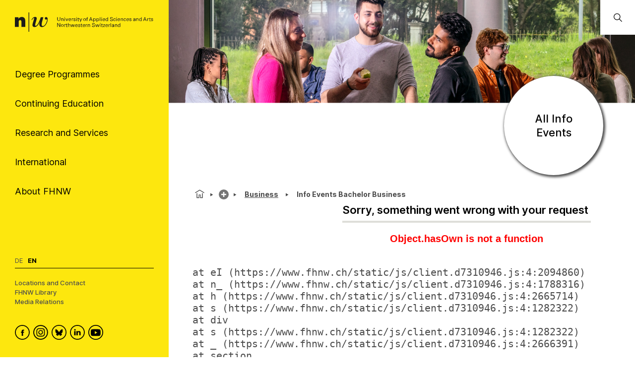

--- FILE ---
content_type: text/html; charset=utf-8
request_url: https://www.fhnw.ch/en/degree-programmes/business/bachelor-info-events
body_size: 75937
content:
<!doctype html>
        <html lang="en"><head><meta charSet="utf-8"/><title data-react-helmet="true">Info Events Bachelor Business | FHNW</title><meta data-react-helmet="true" name="description" content="All Bachelor Info Event of the FHNW School of Business"/><meta data-react-helmet="true" property="og:title" content="Info Events Bachelor Business"/><meta data-react-helmet="true" property="og:url" content="https://www.fhnw.ch/en/degree-programmes/business/bachelor-info-events"/><meta data-react-helmet="true" property="og:image" content="https://www.fhnw.ch/en/degree-programmes/business/bachelor-info-events/@@images/opengraph_image-800-3a6b896af4439eb2745f04ca4fa6e047.png"/><meta data-react-helmet="true" property="og:image:width" content="480"/><meta data-react-helmet="true" property="og:image:height" content="300"/><meta data-react-helmet="true" property="og:description" content="All Bachelor Info Event of the FHNW School of Business"/><meta data-react-helmet="true" name="twitter:card" content="summary_large_image"/><meta data-react-helmet="true" name="title" content="Info Events Bachelor Business | FHNW"/><link data-react-helmet="true" rel="preconnect" href="https://fonts.gstatic.com" crossorigin="anonymous"/><link data-react-helmet="true" rel="canonical" href="https://www.fhnw.ch/en/degree-programmes/business/bachelor-info-events"/><link data-react-helmet="true" rel="alternate" hrefLang="de" href="https://www.fhnw.ch/de/studium/wirtschaft/bachelor-info-anlaesse-der-hochschule-fuer-wirtschaft-fhnw"/><link data-react-helmet="true" rel="alternate" hrefLang="en" href="https://www.fhnw.ch/en/degree-programmes/business/bachelor-info-events"/><script data-react-helmet="true" data-cookieconsent="ignore">
          window.dataLayer = window.dataLayer || [];
          function gtag() { dataLayer.push(arguments); }
          
          // EU-specific settings
          gtag('consent', 'default', {
            'ad_personalization': 'denied',
            'ad_storage': 'denied',
            'ad_user_data': 'denied',
            'analytics_storage': 'denied',
            'functionality_storage': 'denied',
            'personalization_storage': 'denied',
            'region': ["AT","BE","BG","CY","CZ","DE","DK","EE","ES","FI","FR","GB","GG","GR","HR","HU","IE","IM","IT","JE","LT","LU","LV","MT","NL","NO","PL","PT","RO","SE","SI","SK"],
            'wait_for_update': 500,
          });
          
          // Default settings for non-EU regions
          gtag('consent', 'default', {
            'ad_personalization': 'granted',
            'ad_storage': 'granted',
            'ad_user_data': 'granted',
            'analytics_storage': 'granted',
            'functionality_storage': 'granted',
            'personalization_storage': 'granted',
            'security_storage': 'granted',
            'wait_for_update': 500,
          });
          
          gtag('set', 'ads_data_redaction', true);
          gtag('set', 'url_passthrough', false);
        </script><script data-react-helmet="true" type="text/plain" data-cookieconsent="statistics" defer="">
          (function(w,d,s,l,i){
            w[l]=w[l]||[];
            w[l].push({'gtm.start': new Date().getTime(), event:'gtm.js'});
            var f=d.getElementsByTagName(s)[0],
                j=d.createElement(s),
                dl=l!='dataLayer'?'&l='+l:'';
            j.async=true;
            j.src='https://www.googletagmanager.com/gtm.js?id='+i+dl;
            f.parentNode.insertBefore(j,f);
          })(window,document,'script','dataLayer','GTM-KDPH6Q5');
        </script><script>window.env = {"RAZZLE_RELEASE_GIT_BRANCH":"","RAZZLE_FHNW_ENV":"PROD","RAZZLE_RELEASE_GIT_TAG":"redesign-hotfix-20260112-fix-1","RAZZLE_INTERNAL_API_PATH":"http:\u002F\u002Flocalhost:5100\u002FPlone","RAZZLE_API_PATH":"https:\u002F\u002Fwww.fhnw.ch","apiPath":"https:\u002F\u002Fwww.fhnw.ch","publicURL":"https:\u002F\u002Fwww.fhnw.ch"};</script><link rel="icon" href="/favicon.ico" sizes="any"/><link rel="icon" href="/icon.svg" type="image/svg+xml"/><link rel="apple-touch-icon" sizes="180x180" href="/apple-touch-icon.png"/><link rel="manifest" href="/site.webmanifest"/><meta name="generator" content="Plone 6 - https://plone.org"/><meta name="viewport" content="width=device-width, initial-scale=1"/><meta name="mobile-web-app-capable" content="yes"/><link data-chunk="client" rel="preload" as="style" href="/static/css/client.91bcd597.css"/><link data-chunk="client" rel="preload" as="script" href="/static/js/runtime~client.13c7e7da.js"/><link data-chunk="client" rel="preload" as="script" href="/static/js/client.d7310946.js"/><link data-chunk="client" rel="stylesheet" href="/static/css/client.91bcd597.css"/></head><body class="view-viewview contenttype-document env-PROD section-en section-degree-programmes section-business section-bachelor-info-events is-anonymous public-ui"><div role="navigation" aria-label="Toolbar" id="toolbar"></div><div id="main"><div class="skiplinks-wrapper" role="complementary" aria-label="Skiplinks"><a class="skiplink" href="#view">Skip to main content</a><a class="skiplink" href="#searchbar-input">Skip to search bar</a><a class="skiplink" href="#navigation">Skip to navigation</a><a class="skiplink" href="#footer">Skip to footer</a></div><main id="content-area" class="content-area" role="main" tabindex="-1"><div id="navigation" tabindex="-1"><header class="header-slot"><div style="display:flex"><div class="q container layout"><div class="upper-section"><a title="Back to home page" class="logo-container" href="/en"><picture title="University of Applied Sciences and Arts Northwestern Switzerland"><source srcSet="/logo/fhnw-logo-small.svg" media="(max-width: 767px)"/><source srcSet="/logo/fhnw-logo-en.svg" media="(min-width: 768px)"/><img src="/logo/fhnw-logo-small.svg" alt="Logo of the University of Applied Sciences and Arts Northwestern Switzerland" title="University of Applied Sciences and Arts Northwestern Switzerland"/></picture></a><nav class="navigation" role="navigation"><div><div><div tabindex="-1"><a href="" class="btn btn-nav" data-is-expandable="true" data-is-active="false"><span>Degree Programmes</span></a></div></div><div><div tabindex="-1"><a href="" class="btn btn-nav" data-is-expandable="true" data-is-active="false"><span>Continuing Education</span></a></div></div><div><div tabindex="-1"><a href="" class="btn btn-nav" data-is-expandable="true" data-is-active="false"><span>Research and Services</span></a></div></div><div><div tabindex="-1"><a href="" class="btn btn-nav" data-is-expandable="true" data-is-active="false"><span>International</span></a></div></div><div><div tabindex="-1"><a href="" class="btn btn-nav" data-is-expandable="true" data-is-active="false"><span>About FHNW</span></a></div></div></div></nav></div><div class="bottom-section"><div class="language-selector"><a aria-label="Switch to deutsch" class="" title="Deutsch" href="/de/studium/wirtschaft/bachelor-info-anlaesse-der-hochschule-fuer-wirtschaft-fhnw">De</a><span class="current-language selected">En</span></div><div class="bottom-links-container"><a href="/en/about-fhnw/locations">Locations and Contact</a><a href="/en/about-fhnw/fhnw-library">FHNW Library</a><a href="/en/media-corner">Media Relations</a></div><div class="social-media-container"><a class="logo-link" data-rac="" aria-label="FHNW on Facebook" href="https://www.facebook.com/fhnw.ch" target="_blank" rel="noopener noreferrer"><svg xmlns="http://www.w3.org/2000/svg" viewBox="0 0 35 35" style="height:30px;width:auto;fill:currentColor" class="icon"><style>.st1{display:none}.st2{fill-rule:evenodd;clip-rule:evenodd}.st2,.st4{display:inline}</style><g id="Circle" shape-rendering="geometricPrecision"><circle cx="17.5" cy="17.5" r="16.3" style="fill:none;stroke:#000;stroke-width:2;stroke-miterlimit:10"/></g><path d="M19.1 14.6c0-.6.1-1 1.1-1h1.3v-2.4h-2.1c-2.5 0-3.4 1.2-3.4 3.2V16h-1.6v2.4H16v7.2h3.2v-7.2h2.1l.3-2.4h-2.4l-.1-1.4z" id="Facebook" style="fill-rule:evenodd;clip-rule:evenodd"/></svg></a><a class="logo-link" data-rac="" aria-label="FHNW on Instagram" href="https://www.instagram.com/fhnw.ch/" target="_blank" rel="noopener noreferrer"><svg xmlns="http://www.w3.org/2000/svg" viewBox="0 0 32 32" style="height:30px;width:auto;fill:currentColor" class="icon"><circle cx="15.9" cy="16" r="14.8" style="fill:none;stroke:#000;stroke-width:2;stroke-miterlimit:10"/><path d="M11.7 7.1h8.6c2.6.4 4.6 2.6 4.6 5.3v7.8c-.3 2.7-2.6 4.8-5.3 4.8h-7.2c-.3 0-.5 0-.8-.1-1.9-.2-3.5-1.5-4.2-3.3-.2-.6-.3-1-.4-1.4v-8.5c0-.1 0-.1.1-.2.3-1.9 1.6-3.5 3.3-4.1.4-.1.9-.3 1.3-.3zM8.6 16v3.5c0 .3 0 .6.1.9.4 1.7 1.9 2.9 3.6 2.9h7.1c.3 0 .6 0 .8-.1 1.7-.4 2.9-1.9 2.9-3.6v-7.2c0-.3 0-.5-.1-.8-.3-1.7-1.9-3-3.6-2.9h-7.1c-.3 0-.5 0-.8.1-1.7.4-2.9 1.9-2.9 3.6V16z"/><path d="M15.9 11.1c2.7 0 4.9 2.2 4.9 4.9s-2.2 4.9-4.9 4.9S11 18.7 11 16c.1-2.7 2.3-4.9 4.9-4.9zm0 1.6c-1.8 0-3.2 1.4-3.2 3.2 0 1.8 1.4 3.2 3.2 3.2 1.8 0 3.2-1.4 3.2-3.2.1-1.7-1.4-3.2-3.2-3.2zm4.9-.8c-.4 0-.7-.3-.7-.7 0-.4.3-.7.7-.7.4 0 .7.3.7.7 0 .4-.3.7-.7.7z"/></svg></a><a class="logo-link" data-rac="" aria-label="FHNW on Bluesky" href="https://bsky.app/profile/did:plc:xmrtqghqhfsgbif5pzjbsxeo" target="_blank" rel="noopener noreferrer"><svg xmlns="http://www.w3.org/2000/svg" viewBox="0 0 256 256" style="height:30px;width:auto;fill:currentColor" class="icon"><g transform="matrix(2.81 0 0 2.81 1.407 1.407)" stroke-width="0" stroke-miterlimit="10" fill="none"><circle cx="45" cy="45" r="43" stroke="#000" stroke-width="5"/><path d="M 32.254 28.856 C 37.413 32.729 42.963 40.583 45 44.797 c 2.038 -4.214 7.586 -12.068 12.746 -15.941 c 3.723 -2.795 9.754 -4.957 9.754 1.924 c 0 1.374 -0.788 11.544 -1.25 13.195 c -1.606 5.74 -7.459 7.204 -12.666 6.318 C 62.685 51.842 65 56.973 60 62.103 c -9.496 9.744 -13.648 -2.445 -14.713 -5.568 c -0.195 -0.573 -0.286 -0.84 -0.288 -0.613 c -0.001 -0.228 -0.093 0.04 -0.288 0.613 C 43.648 59.658 39.496 71.847 30 62.103 c -5 -5.131 -2.685 -10.261 6.416 -11.81 c -5.207 0.886 -11.06 -0.578 -12.666 -6.318 c -0.462 -1.651 -1.25 -11.821 -1.25 -13.195 C 22.5 23.899 28.532 26.062 32.254 28.856 Z" fill="#000"/></g></svg></a><a class="logo-link" data-rac="" aria-label="FHNW on LinkedIn" href="https://www.linkedin.com/school/fachhochschule-nordwestschweiz-fhnw/" target="_blank" rel="noopener noreferrer"><svg xmlns="http://www.w3.org/2000/svg" viewBox="0 0 35 35" style="height:30px;width:auto;fill:currentColor" class="icon"><path d="M10 14.6h3.3v9.9H10zm1.7-1.3c1.1 0 1.9-.8 1.9-1.7 0-1-.7-1.7-1.8-1.7s-1.9.7-1.9 1.7c-.1.9.7 1.7 1.8 1.7zm13.5 11.2v-5.7c0-3-1.6-4.4-3.8-4.4-1.7 0-2.5 1-3 1.6v-1.4h-3.3v9.9h3.3V19c0-.3 0-.6.1-.8.2-.6.8-1.2 1.7-1.2 1.2 0 1.7.9 1.7 2.2v5.3h3.3z"/><circle cx="17.5" cy="17.5" r="16.3" style="fill:none;stroke:#000;stroke-width:2;stroke-miterlimit:10"/></svg></a><a class="logo-link" data-rac="" aria-label="FHNW on YouTube" href="https://www.youtube.com/@FHNW" target="_blank" rel="noopener noreferrer"><svg xmlns="http://www.w3.org/2000/svg" viewBox="0 0 34.6 34.6" style="height:30px;width:auto;fill:currentColor" class="icon"><circle cx="17.3" cy="17.3" r="16.3" shape-rendering="geometricPrecision" style="fill:none;stroke:#000;stroke-miterlimit:10;stroke-width:2px"/><path d="M28.22 12.78c-.11-.6-.31-1.16-.73-1.62-.54-.61-1.23-.91-2.01-.99-.99-.1-1.98-.2-2.98-.24-1.72-.07-3.44-.1-4.36-.13-2.9.01-5.72.03-8.46.26-.51.04-1.03.09-1.51.24-1.13.35-1.78 1.16-2.02 2.31-.24 1.21-.31 2.44-.36 3.68-.07 1.5-.04 3 .09 4.49.07.77.15 1.54.31 2.3.25 1.2 1.01 1.96 2.22 2.24.81.19 1.65.24 2.48.28 1.74.07 3.48.14 5.21.17 2.34.04 4.68-.01 7.02-.14.89-.05 1.77-.12 2.65-.26 1.18-.18 1.97-.88 2.32-2.02.24-.8.34-1.63.35-2.46.02-1.77 0-3.54.01-5.3 0-.94-.06-1.87-.23-2.79zM14.9 21.2v-6.84c1.98 1.14 3.95 2.27 5.94 3.42-1.99 1.15-3.96 2.28-5.94 3.42z"/></svg></a></div></div></div><div class="mobile-navigation"><a title="Back to home page" class="logo-container" href="/en"><picture title="University of Applied Sciences and Arts Northwestern Switzerland"><source srcSet="/logo/fhnw-logo-small.svg" media="(max-width: 767px)"/><source srcSet="/logo/fhnw-logo-en.svg" media="(min-width: 768px)"/><img src="/logo/fhnw-logo-small.svg" alt="Logo of the University of Applied Sciences and Arts Northwestern Switzerland" title="University of Applied Sciences and Arts Northwestern Switzerland"/></picture></a><div class="mobile-nav"><button class="hamburger" aria-label="Open menu" title="Open menu" type="button"></button><button class="mobile-navigation-search" aria-label="Search"><span class="visually-hidden">Search</span></button><div class="menu-drawer-mobile-navigation slide-out-up"><div class="puller-pusher-container" style="transform:translateX(-0vw)"><div class="nav level1"><nav class="mobile-navigation-level1" role="navigation"><ul><li><a href="http://" target="_blank" rel="noopener noreferrer" class="external btn btn-nav" data-is-expandable="true" data-is-active="false"><span>Degree Programmes</span></a></li><li><a href="http://" target="_blank" rel="noopener noreferrer" class="external btn btn-nav" data-is-expandable="true" data-is-active="false"><span>Continuing Education</span></a></li><li><a href="http://" target="_blank" rel="noopener noreferrer" class="external btn btn-nav" data-is-expandable="true" data-is-active="false"><span>Research and Services</span></a></li><li><a href="http://" target="_blank" rel="noopener noreferrer" class="external btn btn-nav" data-is-expandable="true" data-is-active="false"><span>International</span></a></li><li><a href="http://" target="_blank" rel="noopener noreferrer" class="external btn btn-nav" data-is-expandable="true" data-is-active="false"><span>About FHNW</span></a></li></ul></nav><div class="bottom-section"><div class="language-selector"><a aria-label="Switch to deutsch" class="" title="Deutsch" href="/de/studium/wirtschaft/bachelor-info-anlaesse-der-hochschule-fuer-wirtschaft-fhnw">De</a><span class="current-language selected">En</span></div><div class="bottom-links-container"><a href="/en/about-fhnw/locations">Locations and Contact</a><a href="/en/about-fhnw/fhnw-library">FHNW Library</a><a href="/en/media-corner">Media Relations</a></div><div class="social-media-container"><a class="logo-link" data-rac="" aria-label="FHNW on Facebook" href="https://www.facebook.com/fhnw.ch" target="_blank" rel="noopener noreferrer"><svg xmlns="http://www.w3.org/2000/svg" viewBox="0 0 35 35" style="height:30px;width:auto;fill:currentColor" class="icon"><style>.st1{display:none}.st2{fill-rule:evenodd;clip-rule:evenodd}.st2,.st4{display:inline}</style><g id="Circle" shape-rendering="geometricPrecision"><circle cx="17.5" cy="17.5" r="16.3" style="fill:none;stroke:#000;stroke-width:2;stroke-miterlimit:10"/></g><path d="M19.1 14.6c0-.6.1-1 1.1-1h1.3v-2.4h-2.1c-2.5 0-3.4 1.2-3.4 3.2V16h-1.6v2.4H16v7.2h3.2v-7.2h2.1l.3-2.4h-2.4l-.1-1.4z" id="Facebook" style="fill-rule:evenodd;clip-rule:evenodd"/></svg></a><a class="logo-link" data-rac="" aria-label="FHNW on Instagram" href="https://www.instagram.com/fhnw.ch/" target="_blank" rel="noopener noreferrer"><svg xmlns="http://www.w3.org/2000/svg" viewBox="0 0 32 32" style="height:30px;width:auto;fill:currentColor" class="icon"><circle cx="15.9" cy="16" r="14.8" style="fill:none;stroke:#000;stroke-width:2;stroke-miterlimit:10"/><path d="M11.7 7.1h8.6c2.6.4 4.6 2.6 4.6 5.3v7.8c-.3 2.7-2.6 4.8-5.3 4.8h-7.2c-.3 0-.5 0-.8-.1-1.9-.2-3.5-1.5-4.2-3.3-.2-.6-.3-1-.4-1.4v-8.5c0-.1 0-.1.1-.2.3-1.9 1.6-3.5 3.3-4.1.4-.1.9-.3 1.3-.3zM8.6 16v3.5c0 .3 0 .6.1.9.4 1.7 1.9 2.9 3.6 2.9h7.1c.3 0 .6 0 .8-.1 1.7-.4 2.9-1.9 2.9-3.6v-7.2c0-.3 0-.5-.1-.8-.3-1.7-1.9-3-3.6-2.9h-7.1c-.3 0-.5 0-.8.1-1.7.4-2.9 1.9-2.9 3.6V16z"/><path d="M15.9 11.1c2.7 0 4.9 2.2 4.9 4.9s-2.2 4.9-4.9 4.9S11 18.7 11 16c.1-2.7 2.3-4.9 4.9-4.9zm0 1.6c-1.8 0-3.2 1.4-3.2 3.2 0 1.8 1.4 3.2 3.2 3.2 1.8 0 3.2-1.4 3.2-3.2.1-1.7-1.4-3.2-3.2-3.2zm4.9-.8c-.4 0-.7-.3-.7-.7 0-.4.3-.7.7-.7.4 0 .7.3.7.7 0 .4-.3.7-.7.7z"/></svg></a><a class="logo-link" data-rac="" aria-label="FHNW on Bluesky" href="https://bsky.app/profile/did:plc:xmrtqghqhfsgbif5pzjbsxeo" target="_blank" rel="noopener noreferrer"><svg xmlns="http://www.w3.org/2000/svg" viewBox="0 0 256 256" style="height:30px;width:auto;fill:currentColor" class="icon"><g transform="matrix(2.81 0 0 2.81 1.407 1.407)" stroke-width="0" stroke-miterlimit="10" fill="none"><circle cx="45" cy="45" r="43" stroke="#000" stroke-width="5"/><path d="M 32.254 28.856 C 37.413 32.729 42.963 40.583 45 44.797 c 2.038 -4.214 7.586 -12.068 12.746 -15.941 c 3.723 -2.795 9.754 -4.957 9.754 1.924 c 0 1.374 -0.788 11.544 -1.25 13.195 c -1.606 5.74 -7.459 7.204 -12.666 6.318 C 62.685 51.842 65 56.973 60 62.103 c -9.496 9.744 -13.648 -2.445 -14.713 -5.568 c -0.195 -0.573 -0.286 -0.84 -0.288 -0.613 c -0.001 -0.228 -0.093 0.04 -0.288 0.613 C 43.648 59.658 39.496 71.847 30 62.103 c -5 -5.131 -2.685 -10.261 6.416 -11.81 c -5.207 0.886 -11.06 -0.578 -12.666 -6.318 c -0.462 -1.651 -1.25 -11.821 -1.25 -13.195 C 22.5 23.899 28.532 26.062 32.254 28.856 Z" fill="#000"/></g></svg></a><a class="logo-link" data-rac="" aria-label="FHNW on LinkedIn" href="https://www.linkedin.com/school/fachhochschule-nordwestschweiz-fhnw/" target="_blank" rel="noopener noreferrer"><svg xmlns="http://www.w3.org/2000/svg" viewBox="0 0 35 35" style="height:30px;width:auto;fill:currentColor" class="icon"><path d="M10 14.6h3.3v9.9H10zm1.7-1.3c1.1 0 1.9-.8 1.9-1.7 0-1-.7-1.7-1.8-1.7s-1.9.7-1.9 1.7c-.1.9.7 1.7 1.8 1.7zm13.5 11.2v-5.7c0-3-1.6-4.4-3.8-4.4-1.7 0-2.5 1-3 1.6v-1.4h-3.3v9.9h3.3V19c0-.3 0-.6.1-.8.2-.6.8-1.2 1.7-1.2 1.2 0 1.7.9 1.7 2.2v5.3h3.3z"/><circle cx="17.5" cy="17.5" r="16.3" style="fill:none;stroke:#000;stroke-width:2;stroke-miterlimit:10"/></svg></a><a class="logo-link" data-rac="" aria-label="FHNW on YouTube" href="https://www.youtube.com/@FHNW" target="_blank" rel="noopener noreferrer"><svg xmlns="http://www.w3.org/2000/svg" viewBox="0 0 34.6 34.6" style="height:30px;width:auto;fill:currentColor" class="icon"><circle cx="17.3" cy="17.3" r="16.3" shape-rendering="geometricPrecision" style="fill:none;stroke:#000;stroke-miterlimit:10;stroke-width:2px"/><path d="M28.22 12.78c-.11-.6-.31-1.16-.73-1.62-.54-.61-1.23-.91-2.01-.99-.99-.1-1.98-.2-2.98-.24-1.72-.07-3.44-.1-4.36-.13-2.9.01-5.72.03-8.46.26-.51.04-1.03.09-1.51.24-1.13.35-1.78 1.16-2.02 2.31-.24 1.21-.31 2.44-.36 3.68-.07 1.5-.04 3 .09 4.49.07.77.15 1.54.31 2.3.25 1.2 1.01 1.96 2.22 2.24.81.19 1.65.24 2.48.28 1.74.07 3.48.14 5.21.17 2.34.04 4.68-.01 7.02-.14.89-.05 1.77-.12 2.65-.26 1.18-.18 1.97-.88 2.32-2.02.24-.8.34-1.63.35-2.46.02-1.77 0-3.54.01-5.3 0-.94-.06-1.87-.23-2.79zM14.9 21.2v-6.84c1.98 1.14 3.95 2.27 5.94 3.42-1.99 1.15-3.96 2.28-5.94 3.42z"/></svg></a></div></div></div><div tabindex="-1" class="nav level2"><button class="back-button"><svg xmlns="http://www.w3.org/2000/svg" viewBox="0 0 36 36" style="height:30px;width:auto;fill:currentColor" class="icon"><path fill-rule="evenodd" d="M31 17 8.414 17 18.707 6.707 17.293 5.293 4.586 18 17.293 30.707 18.707 29.293 8.414 19 31 19z"/></svg></button><ul><li></li></ul></div><div tabindex="-1" class="nav level3"><button class="back-button"><svg xmlns="http://www.w3.org/2000/svg" viewBox="0 0 36 36" style="height:30px;width:auto;fill:currentColor" class="icon"><path fill-rule="evenodd" d="M31 17 8.414 17 18.707 6.707 17.293 5.293 4.586 18 17.293 30.707 18.707 29.293 8.414 19 31 19z"/></svg></button><ul><li></li></ul></div></div></div></div><div class="mobile global-search-container "><div class="mobile global-search-content-container"></div></div></div></div></header></div><div class="content-slot" role="presentation"><div class="hero-slot"><div class="cta-slot-container"><div class="hero-wrapper"><img class="hero default" src="/en/degree-programmes/business/bachelor-info-events/media/info-events_header.jpg/@@images/image-6492-54ec218f60c1ec31657baf5b735195c7.png" width="6492" height="2164" srcSet="/en/degree-programmes/business/bachelor-info-events/media/info-events_header.jpg/@@images/image-32-cb05f8b2c05bcdeb59439e9426ed8245.png 32w, /en/degree-programmes/business/bachelor-info-events/media/info-events_header.jpg/@@images/image-64-93f6cbcf1f82a1f0e7e679e2a25c7ecf.png 64w, /en/degree-programmes/business/bachelor-info-events/media/info-events_header.jpg/@@images/image-128-635f5a4887435357a5d345282c1f3079.png 128w, /en/degree-programmes/business/bachelor-info-events/media/info-events_header.jpg/@@images/image-200-bde19127442560561ca5ea7992195c80.png 200w, /en/degree-programmes/business/bachelor-info-events/media/info-events_header.jpg/@@images/image-400-84fccb3981c5afb6b0a00b99c01b3ea9.png 400w, /en/degree-programmes/business/bachelor-info-events/media/info-events_header.jpg/@@images/image-600-c3f08d2b62be104032b184a8da09136e.png 600w, /en/degree-programmes/business/bachelor-info-events/media/info-events_header.jpg/@@images/image-800-f1cf6f19f2904a736d570c679c80343e.png 800w, /en/degree-programmes/business/bachelor-info-events/media/info-events_header.jpg/@@images/image-1000-e053f6cc8539ec3401a3bb5182ea3395.png 1000w, /en/degree-programmes/business/bachelor-info-events/media/info-events_header.jpg/@@images/image-1200-6794b2428044518f51897147ec533647.png 1200w, /en/degree-programmes/business/bachelor-info-events/media/info-events_header.jpg/@@images/image-1600-6eb75ed8503a58e45aedddfcceca7055.png 1600w, /en/degree-programmes/business/bachelor-info-events/media/info-events_header.jpg/@@images/image-6492-54ec218f60c1ec31657baf5b735195c7.png 6492w" fetchpriority="high" alt="" sizes="100vw"/></div><a class="cta-button" href="/en/degree-programmes/business/bachelor-info-events#all-events"><h2>All Info <br/>Events</h2></a></div><div class="global-search-container"><input id="searchbar-input" type="text" class="visually-hidden" placeholder="Open Global Search" tabindex="-1" aria-label="Open Global Search"/><div class="global-search-icon-container"><button><svg xmlns="http://www.w3.org/2000/svg" viewBox="0 0 36 36" style="height:22px;width:auto;fill:currentColor" class="icon global-search-icon"><path fill-rule="evenodd" d="M7,16 C7,11.038 11.037,7 16,7 C20.963,7 25,11.038 25,16 C25,20.962 20.963,25 16,25 C11.037,25 7,20.962 7,16 L7,16 Z M32.707,31.293 L24.448,23.034 C26.039,21.125 27,18.673 27,16 C27,9.935 22.065,5 16,5 C9.935,5 5,9.935 5,16 C5,22.065 9.935,27 16,27 C18.673,27 21.125,26.039 23.034,24.448 L31.293,32.707 L32.707,31.293 Z"/></svg> <span class="visually-hidden">Open Global Search</span></button></div><div class="global-search-content-container" style="transform:translateX(100%)"></div></div></div><nav role="navigation" aria-label="Breadcrumbs" class="breadcrumbs " style="width:100%"><div class="breadcrumb" style="width:100%"><a class="home" title="Home" href="/en"><svg xmlns="http://www.w3.org/2000/svg" viewBox="0 0 36 36" style="height:25px;width:auto;fill:currentColor" class="icon"><g fill-rule="evenodd"><path d="M18 4.826 4.476 13.148 5.524 14.851 18 7.174 30.476 14.851 31.524 13.148zM25 27 21 27 21 19 15 19 15 27 11 27 11 15 9 15 9 29 17 29 17 21 19 21 19 29 27 29 27 15 25 15z"/></g></svg></a><div class="divider"></div><div style="display:flex;align-items:center"><button title="Show complete path" class="section plus-icon"></button></div><div class="divider"></div><div style="display:flex;align-items:center"><a class="section active  " style="position:relative" href="/en/degree-programmes/business">Business</a></div><div class="divider"></div><div class="section active  ">Info Events Bachelor Business</div></div></nav><div id="view" tabindex="-1"><article id="page-document" class="has-aside"><section class="content"><div class="blocks-group-wrapper transparent"><h1 class="documentFirstHeading">Info Events Bachelor Business</h1><p class="documentDescription">All Bachelor Info Event of the FHNW School of Business</p><p>Find the right study programme: visit our information events, explore the campus, meet students and lecturers or take part in an online event from the comfort of your own home. We can also answer your questions in open consultation hours. You can find the participation links on the page of the respective degree programme. You can also visit us at <a target="_blank" rel="noopener noreferrer" href="/de/die-fhnw/veranstaltungen/messen">education fairs</a> and find out about your study options.</p><div class="block listing oneThird next--is--heading is--first--of--block-type is--last--of--block-type has--headline previous--has--same--backgroundColor next--has--same--backgroundColor"><h2 id="the-next-highlights" class="headline emptyListing" tabindex="0">The Next Highlights</h2><div class="emptyListing"><div class="ui active transition visible inverted dimmer"><div class="content"><div class="ui small indeterminate text loader">Loading</div></div></div></div></div><div class="block heading next--is--accordion is--first--of--block-type is--last--of--block-type previous--has--same--backgroundColor next--has--same--backgroundColor"><div class="heading-wrapper"><h2 id="our-bachelor-degree-programmes" class="heading">Our Bachelor Degree Programmes</h2></div></div><div class="block accordionBlock next--is--heading is--first--of--block-type is--last--of--block-type has--headline previous--has--same--backgroundColor next--has--same--backgroundColor"><div id="f21e7f79-c7cb-4e4f-abf6-f9fff2aef400" class="accordion"><div class="accordion-header" role="button" tabindex="0" aria-expanded="false" title="Show more information"><div class="accordion-title">Location Brugg-Windisch</div></div><div class="accordion-body"><div class="accordion-content"><div class="blocks-group-wrapper transparent"><ul><li><a target="_blank" rel="noopener noreferrer" href="/de/studium/wirtschaft/betriebsoekonomie">Betriebsökonomie</a> (German)</li><li><a target="_blank" rel="noopener noreferrer" href="/en/degree-programmes/business/business-administration">Business Administration (International Management)</a> (English)</li><li><a target="_blank" rel="noopener noreferrer" href="/en/degree-programmes/business/bsc-in-business-information-technology">Business Information Technology</a> (English)</li><li><a target="_blank" rel="noopener noreferrer" href="/de/studium/wirtschaft/wirtschaftsrecht">Wirtschaftsrecht</a> (German)</li></ul></div></div></div></div><div id="43dd42f1-7dc2-4af6-8787-0a6fe1eb6108" class="accordion"><div class="accordion-header" role="button" tabindex="0" aria-expanded="false" title="Show more information"><div class="accordion-title">Location Basel</div></div><div class="accordion-body"><div class="accordion-content"><div class="blocks-group-wrapper transparent"><ul><li><a target="_blank" rel="noopener noreferrer" href="/de/studium/wirtschaft/betriebsoekonomie">Betriebsökonomie</a> (German)</li><li><a target="_blank" rel="noopener noreferrer" href="/en/degree-programmes/business/bsc-in-business-information-technology">Business Information Technology</a> (English)</li><li><a target="_blank" rel="noopener noreferrer" href="/de/studium/wirtschaft/ibm">International Business Management</a> (trinational)</li></ul></div></div></div></div><div id="a9671c50-8e24-4bec-9ef9-4b140bc1c1cd" class="accordion"><div class="accordion-header" role="button" tabindex="0" aria-expanded="false" title="Show more information"><div class="accordion-title">Location Olten</div></div><div class="accordion-body"><div class="accordion-content"><div class="blocks-group-wrapper transparent"><ul><li><a target="_blank" rel="noopener noreferrer" href="/de/studium/wirtschaft/betriebsoekonomie">Betriebsökonomie</a> (German)</li><li><a target="_blank" rel="noopener noreferrer" href="/en/degree-programmes/business/business-administration">Business Administration (International Management)</a> (English)</li><li><a target="_blank" rel="noopener noreferrer" href="/de/studium/wirtschaft/bai">Business Artificial Intelligence</a> (German)</li><li><a target="_blank" rel="noopener noreferrer" href="/de/studium/wirtschaft/wi">Wirtschaftsinformatik</a> (German)</li></ul></div></div></div></div></div><div class="block heading next--is--slate is--first--of--block-type is--last--of--block-type previous--has--same--backgroundColor next--has--same--backgroundColor"><div class="heading-wrapper"><h2 id="open-office-hours" class="heading">Open office hours</h2></div></div><p>Students and programme heads will answer your questions in an open consultation hour. Simply open the link during the specified time and take part. Further dates will follow.</p><div class="block listing list next--is--teaser is--first--of--block-type is--last--of--block-type previous--has--same--backgroundColor next--has--same--backgroundColor"><div class="emptyListing"><div class="ui active transition visible inverted dimmer"><div class="content"><div class="ui small indeterminate text loader">Loading</div></div></div></div></div><span id="all-events"></span><div class="block heading next--is--solarSearch is--first--of--block-type is--last--of--block-type previous--has--same--backgroundColor next--has--same--backgroundColor"><div class="heading-wrapper"><h2 id="all-bachelor-info-events-fhnw-school-of-business" class="heading">All Bachelor Info Events FHNW School of Business</h2></div></div><div><div class="search-container"><div class="react-aria-TextField" data-rac=""><label class="react-aria-Label" id="react-aria-:Rjrcld7H1:" for="react-aria-:Rjrcld7:"></label><input type="text" placeholder="Search" id="react-aria-:Rjrcld7:" aria-labelledby="react-aria-:Rjrcld7H1:" aria-describedby="react-aria-:Rjrcld7H3: react-aria-:Rjrcld7H4:" class="react-aria-Input" data-rac="" value=""/></div></div><div class="select-container"><div class="react-select-container"><div class="react-select-label-wrapper"><label></label></div></div></div><div class="reset-toggle-container"><button type="button" class="clear-all " data-rac="" id="react-aria-:Rnrcld7:"> <svg xmlns="http://www.w3.org/2000/svg" viewBox="0 0 36 36" style="height:20px;width:auto;fill:currentColor" class="icon"><path fill-rule="evenodd" d="M22.21,7.8374 C17.365,5.8304 11.895,7.5604 9,11.6864 L9,6.0004 L7,6.0004 L7,15.0004 L16,15.0004 L16,13.0004 L10.519,13.0004 C12.856,9.5034 17.417,8.0164 21.444,9.6854 C23.665,10.6054 25.396,12.3344 26.315,14.5554 C27.235,16.7764 27.235,19.2234 26.315,21.4434 C24.416,26.0284 19.141,28.2144 14.556,26.3154 C12.334,25.3944 10.605,23.6654 9.686,21.4444 L7.838,22.2094 C8.961,24.9234 11.075,27.0384 13.79,28.1624 C15.162,28.7314 16.585,29.0004 17.985,29.0004 C22.304,29.0004 26.41,26.4404 28.163,22.2094 C30.484,16.6054 27.814,10.1584 22.21,7.8374"/></svg><span>Clear all filters</span></button><div class="toggle-button"><button type="button" class="view-icon " data-rac="" id="react-aria-:R37rcld7:"> <svg xmlns="http://www.w3.org/2000/svg" viewBox="0 0 20 20" style="height:30px;width:auto;fill:#000" class="icon"><style>.st0{display:none}.st1{display:inline;fill:#8d8d8d}</style><g id="List"><path d="M0 0H20V6H0zM0 7H20V13H0zM0 14H20V20H0z"/></g></svg></button><button type="button" class="view-icon grid " data-rac="" id="react-aria-:R57rcld7:"> <svg xmlns="http://www.w3.org/2000/svg" viewBox="0 0 20 20" style="height:30px;width:auto;fill:#8D8D8D" class="icon"><style>.st0{display:none}.st1{display:inline}rect{fill:#8d8d8d}</style><g id="Grid"><path d="M0 0H6V6H0zM7 0H13V6H7zM14 0H20V6H14zM0 7H6V13H0zM7 7H13V13H7zM14 7H20V13H14zM0 14H6V20H0zM7 14H13V20H7zM14 14H20V20H14z"/></g></svg></button></div></div><div class="resultview-container"><ul class="teaser-listing"></ul></div><div class="more-result-container"><div class="more-container"><button> More results</button><span>undefined of undefined</span></div></div></div></div></section><aside class="sidebar-nav-right-wrapper"><div class="sidebar-navigation-container"><div class="stop-sign-container"><a class="stop-sign-anchor" href="/en/degree-programmes"><h2>Degree Programmes</h2></a><a class="stop-sign-anchor" href="/en/degree-programmes/business"><span>Business</span></a></div><div class="sub-navigation-container"><a class="btn btn-lemon--subnav" href="/en/degree-programmes/business/bachelor"><span>All Bachelor Programmes Business</span></a></div></div><div class="contact-content-sidebar-wrapper"><div class="related-contact-item open"><button id="contact-header-:Rukld7:" class="contact-header" aria-expanded="true" aria-controls="contact-content-:Rukld7:"><h4></h4></button><div id="contact-content-:Rukld7:" class="contact-content open" role="region" aria-labelledby="contact-header-:Rukld7:"><div><address class="contact-content-sidebar"><div class="coordinates_image"><a href="/en/people/fhnw-school-of-business"><img src="/en/people/fhnw-school-of-business/teaser_kontakt.jpg/@@images/image-480-b479839d0ee171bead00b9efe4692f33.jpeg" width="340" height="226" srcSet="/en/people/fhnw-school-of-business/teaser_kontakt.jpg/@@images/image-32-ad310b200cc67d72fcfb017905686069.jpeg 32w, /en/people/fhnw-school-of-business/teaser_kontakt.jpg/@@images/image-64-a3863ed12138bd714f53e3b5dd03ad2f.jpeg 64w, /en/people/fhnw-school-of-business/teaser_kontakt.jpg/@@images/image-128-cfee68e0d34d698b83627439d622f1b8.jpeg 128w, /en/people/fhnw-school-of-business/teaser_kontakt.jpg/@@images/image-200-a2f24877c1dcd9f5278aa5fbb8fc0149.jpeg 200w, /en/people/fhnw-school-of-business/teaser_kontakt.jpg/@@images/image-400-0bc171c4d43841139be25413c80bfbee.jpeg 400w, /en/people/fhnw-school-of-business/teaser_kontakt.jpg/@@images/image-480-b479839d0ee171bead00b9efe4692f33.jpeg 480w" fetchpriority="high" alt="null null"/></a></div><div class="coordinates"><a href="/en/people/fhnw-school-of-business"><h5 class="description name">FHNW School of Business</h5></a><h5 class="heading">Telephone</h5><p class="description"><a href="tel:+41 (0)848 821 011">+41 (0)848 821 011</a> <span>(undefined)</span></p><h5 class="heading">E-mail</h5><p class="description"><a href="mailto:info.wirtschaft@fhnw.ch">info.wirtschaft@fhnw.ch</a></p><h5 class="heading">Address</h5><p class="description">FHNW School of Business
Riggenbachstr. 16 
4600 Olten</p></div></address></div></div></div></div></aside></article></div><footer id="footer" class="footer"><nav class="footernavigation" aria-label="Footer Navigation"><section class="footernavigation__column " aria-labelledby="what_we_offer_title"><h2 id="what_we_offer_title" class="column-title"><span role="button" tabindex="0" aria-expanded="false" aria-controls="what_we_offer_list">What we offer</span></h2><ul id="what_we_offer_list" class=" items-3"><li><a aria-label="Degree Programmes" href="/en/degree-programmes">Degree Programmes</a></li><li><a aria-label="Continuing Education" href="/en/continuing-education">Continuing Education</a></li><li><a aria-label="Research and Services" href="/en/research-and-services">Research and Services</a></li></ul></section><section class="footernavigation__column " aria-labelledby="about_fhnw_title"><h2 id="about_fhnw_title" class="column-title"><span role="button" tabindex="0" aria-expanded="false" aria-controls="about_fhnw_list">About FHNW</span></h2><ul id="about_fhnw_list" class=" items-4"><li><a aria-label="Schools" href="/en/about-fhnw/schools">Schools</a></li><li><a aria-label="Organisation" href="/en/about-fhnw/organisation">Organisation</a></li><li><a aria-label="Management" href="/en/about-fhnw/organisation/presidium-of-the-board-of-directors">Management</a></li><li><a aria-label="Facts and Figures" href="/en/about-fhnw/facts-and-figures">Facts and Figures</a></li></ul></section><section class="footernavigation__column " aria-labelledby="information_title"><h2 id="information_title" class="column-title"><span role="button" tabindex="0" aria-expanded="false" aria-controls="information_list">Information</span></h2><ul id="information_list" class=" items-3"><li><a aria-label="Data Protection" href="/en/imprint/data-protection">Data Protection</a></li><li><a aria-label="Accessibility" href="/en/imprint/accessibility">Accessibility</a></li><li><a aria-label="Imprint" href="/en/imprint">Imprint</a></li></ul></section><section class="footernavigation__column " aria-labelledby="support_intranet_title"><h2 id="support_intranet_title" class="column-title"><span role="button" tabindex="0" aria-expanded="false" aria-controls="support_intranet_list">Support &amp; Intranet</span></h2><ul id="support_intranet_list" class=" items-2"><li><a aria-label="IT Support" href="/en/about-fhnw/it-support">IT Support</a></li><li><a href="https://inside.fhnw.ch/" target="_blank" rel="noreferrer" class="external" aria-label="Login Inside-FHNW">Login Inside-FHNW</a></li></ul></section><section class="footernavigation__column footer__logos" aria-label="Membership Logos"><div class="anniversary"><a class="anniversary-en" href="/20years"></a></div><h2 class="column-title">Member of<!-- -->:</h2><a href="https://www.swissuniversities.ch/" target="_blank" rel="noreferrer" class="external swissuniversities" aria-label="Swiss Universities"></a><a href="https://eua.eu" target="_blank" rel="noreferrer" class="external eua" aria-label="European University Association"></a></section></nav></footer><div class="web25__gototop " role="button" tabindex="0" aria-label="Go to top of page"></div></div></main><div class="Toastify"></div></div><div role="complementary" aria-label="Sidebar" id="sidebar"></div><script charSet="UTF-8">window.__data={"router":{"location":{"pathname":"\u002Fen\u002Fdegree-programmes\u002Fbusiness\u002Fbachelor-info-events","search":"","hash":"","state":undefined,"key":"os5uhc","query":{}},"action":"POP"},"intl":{"defaultLocale":"en","locale":"en","messages":{"Add link":"","An error has occurred while editing \"{name}\" field. We have been notified and we are looking into it. Please save your work and retry. If the issue persists please contact the site administrator.":"","An error has occurred while rendering \"{name}\" field. We have been notified and we are looking into it. If the issue persists please contact the site administrator.":"","Bottom":"","Center":"","Delete col":"","Delete row":"","Delete table":"","Divide each row into separate cells":"","Edit element":"","Edit link":"","Fixed width table cells":"","Hide headers":"","Insert col after":"","Insert col before":"","Insert row after":"","Insert row before":"","Left":"","Make the table compact":"","Make the table sortable":"","Middle":"","No matching blocks":"","Reduce complexity":"","Remove element":"","Remove link":"","Right":"","Stripe alternate rows with color":"","Table":"","Table color inverted":"","Top":"","Type text…":"","Visible only in view mode":"","Unknown Block":"Unknown Block {block}","delete":"delete"," Inner Alignment":"","Alignment":"","Button Block":"","Button text":"","Full":"","Link":"","Open in a new tab":"","Title":"","Wide":"","Heading":"","Heading level":"","Separator":"Separator","Separator Block":"Separator","Add item":"Add item","Autoplay":"Autoplay","Delay between transitions (milliseconds)":"Delay between transitions (milliseconds)","Description":"Description","Do instant slide transitions?":"Do instant slide transitions?","Enable Autoplay?":"Enable Autoplay?","Go to slide":"Go to slide","Headtitle":"Headtitle","Image override":"Image override","Item":"Item","Items":"Items","Next slide":"Next slide","Please choose an existing content as source for this element":"Please choose an existing content as source for this element","Previous slide":"Previous slide","Select target":"Select target","Slider":"Slider","Target":"Target","moreInfo":"More info","A short hint that describes the expected value within this block":"","Accordion":"","Accordion Title size":"","Accordion block":"","Accordion block settings":"","Accordion theme":"","Accordion title":"","Add":"","Add Button Label":"","Allow multiple panels open at a time":"","Allow only the following blocks types":"","Allowed blocks":"","Close":"","Collapsed by default":"","Default":"","Detailed expected value within this block":"","Disable creation of new blocks after this block":"","Disable drag & drop on this block":"","Disable editing on accordion block settings":"","Disable editing on accordion titles":"","Disable editing on this block":"","Disable inner buttons":"","Disable new blocks":"","Don't allow deletion of this block":"","Drag and drop":"","Enable filtering":"","Fixed layout":"","Fixed layout, New panes (tabs) created by Editor within this block will be ignored":"","Fixed position":"","Friendly name":"","Heading 2":"","Heading 3":"","Heading 4":"","Heading 5":"","Heading 6":"","Headline":"","Helper text":"","Hide all block related buttons within this block":"","Instructions":"","Non exclusive":"","Open":"","Options":"","Primary":"","Read-only":"","Read-only settings":"","Read-only titles":"","Remove block":"","Required":"","Secondary":"","Section friendly name":"","Section help":"","Tertiary":"","Theme":"","Title Icon on the right":"","Title size":"","Type to filter...":"","addButton":"","add_block_in_position":"","panel_index":"","All":"","Alphabetically":"","Date (newest first)":"","Events":"","Files":"","Images":"","Job offers":"","Layout:":"","Open a Mailto Link to the Members Email Address":"","Pages":"","People":"","Relevance":"","Reports":"","Search":"","Search Site":"","Search...":"","Select…":"","Show all search results...":"","Show less":"","Show more":"","Sort By:":"","loading":"","not published yet":"","results":"","searchGlobalized":"","searchLocalized":"","searchLocalizedLabel":"","{total, plural, =0 {No results} =1 {# result} other {# results}}":"","{total, plural, =0 {No results} =1 {# result} other {# results}} for":"","dropdownmenu-add-rootpath":"Add menu path","dropdownmenu-additionalClasses":"Additional classes","dropdownmenu-additionalClassesDescription":"Additional classes for the item to apply specific styles, accordingly to site layout.","dropdownmenu-addmenuitem":"Add menu item","dropdownmenu-blocks":"Blocks","dropdownmenu-blocks-description":"Add some blocks to show in dropdown menu.","dropdownmenu-clickableNavigationRoots":"Clickable navigation roots","dropdownmenu-close-menu-button":"Close menu","dropdownmenu-delete-button":"Delete","dropdownmenu-delete-menupath":"Delete menu path","dropdownmenu-deletemenuitem":"Delete menu item","dropdownmenu-deletemenuitem-button":"Delete menu item","dropdownmenu-emptyActiveMenuItem":"Select a menu path","dropdownmenu-emptyActiveMenuPath":"Select a menu item","dropdownmenu-linkUrl":"Link","dropdownmenu-menuitems-header":"Menu items","dropdownmenu-mode":"Mode","dropdownmenu-mode-dropdown":"Dropdown","dropdownmenu-mode-simpleLink":"Simple link","dropdownmenu-move-menuitem-down":"Move menu item up","dropdownmenu-move-menuitem-up":"Move menu item down","dropdownmenu-navigationRoot":"Navigation root","dropdownmenu-rootpath":"Root path","dropdownmenu-showMoreLink":"Show more link","dropdownmenu-showMoreText":"Show more link text","dropdownmenu-title":"Title","dropdownmenu-visible":"Visible","Clear selection":"Clear selection","Fit":"Fit","Justify":"Justify","Narrow":"Narrow","None":"None","Stretch":"Stretch","btn-stretch":"Stretch block to the edges","field-customize":"Customize","field-size":"Size","fieldsets-advanced":"Advanced","fieldsets-decorations":"Decorations","fieldsets-default":"Default","fieldsets-layout":"Layout","fieldsets-presets":"Preset styles","fieldsets-standard":"Standard","properties-align":"Align","properties-background-color":"Background color","properties-background-image":"Background image","properties-border-radius":"Rounded Corner","properties-clear-description":"Pushes selected block under floated content","properties-clear-title":"Clear floats","properties-custom-class-description":"A custom CSS class, applicable just to this block","properties-custom-class-title":"Custom CSS Class","properties-custom-id-description":"A custom id, applicable just to this block","properties-custom-id-title":"Custom Id","properties-font-size-description":"Relative to normal size of text in the block","properties-font-size-title":"Font size","properties-font-weight-description":"The weight (or boldness) of the font","properties-font-weight-title":"Font weight","properties-height-description":"Element height, expressed as CSS dimension","properties-height-title":"Element height","properties-hidden-description":"Hide this bloc","properties-hidden-title":"Hidden","properties-is-drop-cap-description":"First letter is styled as a drop cop","properties-is-drop-cap-title":"Drop cap","properties-is-screen-height-description":"Maximize block to viewport height","properties-is-screen-height-title":"Screen height","properties-margin":"Margin","properties-padding":"Padding","properties-shadow-color":"Shadow color","properties-shadow-depth":"Shadow depth","properties-size":"Box size","properties-stretch":"Stretch","properties-style-name":"Style","properties-text-align":"Text align","properties-text-color":"Text color","properties-theme-description":"A predefined theme, applicable just to this block","properties-theme-title":"Theme","styles-block":"Styles","Accordion responsive":"","Carousel horizontal":"","Carousel vertical (prototype)":"","Horizontal responsive":"","Medium":"","accordion-tabs-block":"","addTab":"","alignment":"","assetPosition":"","assetSize":"","assetType":"","black":"","blue":"","bottom":"","brown":"","center":"","color":"","dark":"","default":"","default-tabs-block":"","description":"","green":"","grey":"","hideEmptyTabs":"","hideTitle":"","horizontal-tabs-block":"","huge":"","icon":"","icon-position-on-the-right":"","iconName":"","image":"","inverted":"","large":"","left":"","left-side":"","light":"","massive":"","menu":"","menu-border-less":"","menu-compact":"","menu-fluid":"","menu-inverted":"","menu-pointing":"","menu-secondary":"","menu-stackable":"","menu-tabular":"","menu-text":"","middle":"","mini":"","olive":"","orange":"","pink":"","position":"","position-left-right-of-the-icon-in-the-accordion-tab":"","purple":"","red":"","right":"","right-side":"","set-the-theme-for-the-accordion-tabs-block":"","size":"","small":"","space-between":"","style":"","tab":"","tabTitle":"","tabs":"","tabs-block":"","teal":"","theme":"","tiny":"","title":"Title","top":"","vertical-align":"","violet":"","yellow":"","Add block":"Add block","Description placeholder":"Description...","TextBlocks":"Text Blocks","Title placeholder":"Title...","Admin email":"","Blind copy":"","Cancel":"Cancel","Cancel button label":"","Data wipe":"","Delete":"","Edit":"","Email footer":"","Email header":"","Error":"Error","Form":"Form","HCaptchaInvisibleInfo":"","No":"","Number of days after which, the data should be deleted. Enter -1 to store indefinitely.":"","Send email to admin":"","Sender":"","Sender name":"","Show cancel button":"","Store data":"","Subject":"","Submit":"","Submit button label":"","Text at the beginning of the email.":"","Text at the end of the email.":"","The email address of the sender":"","The email addresses the submitted form data will be sent to as blind carbon copy. Multiple email addresses can be entered separated by a semicolon.":"","The email addresses the submitted form data will be sent to. Multiple email addresses can be entered separated by a semicolon.":"","The name of the sender":"","The subject used in the sent email.":"","When activated, the data will be stored for later use when the form is submitted":"","Yes":"","Your form could not be sent. Please reload the page and try again. The data you entered will be retained.":"","Your form could not be sent. Please try again later.":"","admin_info":"","admin_info_description":"","captcha":"","checkbox_group":"","choose_file":"","confirmation_recipients":"","confirmation_recipients_description":"","fieldset_confirmation":"","fieldset_mailing":"","fixed_attachment":"","form_insert_otp":"","form_otp_countdown":"","form_otp_send":"","form_required":"","form_send_otp_to":"","forward_user_to":"","forward_user_to_description":"","hidden":"","mail_template":"","no_file":"","number":"","radio_group":"","requiredCheckbox":"","select":"","send_confirmation":"","send_description":"","static_text":"","success":"","success_default":"","textarea":"","thankyou":"","thankyou_description":"","time":"","Back":"","Back to homepage":"","Background color":"","Block Width":"","Breadcrumbs":"","Browse the site, drop an image, or type an URL":"","Close menu":"","Contact":"","Continue reading":"","Copyright":"","Distributed under the {license}.":"","End":"","Flag align":"","GNU GPL license":"","Hide Button":"","Home":"","ICS-Download":"","Image":"","Location":"","Log in":"","Next Page":"","No date":"","No image selected":"","No items found in this container.":"","Open menu":"","Overview":"","Phone":"","Plone Foundation":"","Plone{reg} Open Source CMS\u002FWCM":"","Powered by Plone & Python":"","Press":"","Previous Page":"","Register":"","Result":"","Search for People, E-Mail Address, Phone Number, ...":"","Search results":"","Searched for":"","Site":"","Sitemap":"","Sorting":"","Source":"","Start":"","Switch to":"","The {plonecms} is {copyright} 2000-{current_year} by the {plonefoundation} and friends.":"","Uploading image":"","Website":"","image_block_clear":"","image_block_preview":"","of":"","siteLabel":"","\u003Cp\u003E\u003Cstrong\u003EData privacy\u003C\u002Fstrong\u003E\u003C\u002Fp\u003E\u003Cp\u003EWithout your further consent, the data sent will only be used for the purposes of processing your request. You can find more information on the \u003Ca href=\"https:\u002F\u002Fwww.fhnw.ch\u002Fen\u002Fimprint\u002Fdata-protection\" target=\"_blank\" rel=\"noopener noreferrer\" class=\"external\"\u003ELegal page\u003C\u002Fa\u003E.\u003C\u002Fp\u003E":"","About FHNW":"About FHNW","Accessibility":"Accessibility","Add CTA button":"","Add contact item":"","Align":"","Alternative Text":"","Anchor":"","Back to home page":"","Batch Size":"","Button Link":"","Button Text":"","ButtonLink":"","ButtonText":"","CTA inheritance source":"","Cancel Search":"","Clear all filters":"","Close Global Search":"","Contact Global":"Persons","Contact item":"","Continueeducation":"","Continuing Education":"Continuing Education","Continuing Education Global":"Continuing education programmes","Continuing Education Programmes and Courses":"","Copy link URL":"","Courses found":"","Data Protection":"Data Protection","Degree Program Global":"Degree programmes","Degree Programmes":"Degree Programmes","Disable page scroll":"","Download document":"","Drittel":"","Edit Hero image":"","Embed":"","Entries":"","Enumeration":"","FHNW Event Global":"Events","FHNW News Global":"News","Facts and Figures":"Facts and Figures","Faculty":"","Faculty Filter":"","Female":"","File Global":"Documents","Filter Options":"","Fit page width":"","FollowUsBlock.blockTitle":"Follow Us","FollowUsBlock.description":"Description","FollowUsBlock.query":"Query","FollowUsBlock.queryDescription":"Define a query to select content based on folder and tags","FollowUsBlock.selectFolder":"Select Folder","FollowUsBlock.title":"Title","Format":"","From news solr":"","FromNewsSearch":"","Function":"","Global":"","Grid Solr Schema":"","Gross":"","Halb":"","Height":"","Hero inheritance source":"","Hide navbar":"","Hide toolbar":"","Hochschule":"","I agree with the general terms and conditions":"","I would like to receive more information":"","I would not like to receive any more information":"","ID":"","IT Support":"IT Support","Icon View":"","If you think this is a mistake, please contact the site administrators.":"","Iframe":"","Image Caption":"","Image Slider":"","Imprint":"Imprint","Indent":"","Information":"","Initial page":"","Keyword Filter":"","Language":"","Link URL copied.":"","List":"","List View":"","Load More Results":"","Local":"","Location Placeholder":"","LocationMap.calculateRoute":"Calculate route","LocationMap.email":"E-Mail","LocationMap.moreInfosAboutLocation":"More information about the location","LocationMap.oneOfThesePagesDescription":"The FHNW University of Applied Sciences and Arts Northwestern Switzerland comprises ten schools in the main locations of Basel, Brugg-Windisch, Muttenz and Olten.","LocationMap.oneOfThesePagesTitle":"Locations","LocationMap.phone":"Phone","Login Inside-FHNW":"Login Inside-FHNW","Logo of the University of Applied Sciences and Arts Northwestern Switzerland":"","Male":"","Management":"Management","Member of":"Member of","More results":"","No results found for":"","No source selected":"","Note: Before using anchor block it's necessary to save the page, so that the complete URL to anchor is known and can be copied.":"","NumberedList":"","Only alphanumeric characters without blanks are allowed.":"","Open Global Search":"","Open document in browser":"","Open link in new browser tab":"","Organisation":"Organisation","Original":"","Other":"","Outdent":"","Overlay":"","PDF Block":"","Page Global":"General","Person":"","Persons":"","Persons found":"","Please enter a new search request":"","Portrait":"","Preselected Faculties":"","Preselected Locations":"","Preselected Schools":"","Preselected Types":"","Provide a title for better accessibility for screenreaders (title will not be visible),":"","Research and Services":"Research and Services","Results for":"","School":"","School Filter":"","Schools":"Schools","Search SVG":"","Search Term":"","Search content":"","Search degree program":"","Search events":"","Search news":"","Search people":"","Search suggestions":"","Search: type here":"","Select contact":"","Selected items":"","Selected items - x of y":"","Show Location Filter":"","Show download":"","Show extended information":"","Show image":"","Show image caption":"","Show pages preview":"","Show text":"","Show thumbnails":"","Sort by Alphabetical":"","Sort by Default":"","Sorting ascending":"","Sorting descending":"","Studies found":"","Success":"","Support & Intranet":"","Tags":"","Template":"","Template Options":"","Testimonial":"","Testimonials":"","The URL in your block configuration is no longer on the approved allowlist but is still being referenced. Please remove or update the URL to comply with the current allowlist.":"","To":"","To news solr":"","Type":"","Type Filter":"","Type a search term":"","URL Copy":"","URL Not Permitted":"","University of Applied Sciences and Arts Northwestern Switzerland":"","Upload File":"","Upload failed: {error}":"","Uploaded {filename}":"","Values are in Pixels (e.g. 100 or 100px) or Percent (e.g. 100%)":"","Variation":"","We would like to tell you about what is happening at FHNW in the future but require your consent to do so.":"","What we offer":"","Width":"","Your search request has no results":"","addBlock":"","and search continuing education,degree programmes, events, documents and other content.":"","apply_now":"","block.contact.sidebar.address":"","block.contact.sidebar.availability":"","block.contact.sidebar.contact":"","block.contact.sidebar.email":"","block.contact.sidebar.room":"","block.contact.sidebar.telephone":"","block.contactprofile.email":"","block.contactprofile.telephone":"","block.contactprofile.telephone_direct":"","block.contactprofile.telephone_reception":"","block.edubox.admission_requirements":"","block.edubox.application_button_text":"","block.edubox.application_fee":"","block.edubox.application_note":"","block.edubox.degree":"","block.edubox.documents":"","block.edubox.duration":"","block.edubox.ects":"","block.edubox.fee":"","block.edubox.final_application_date":"","block.edubox.financing_terms":"","block.edubox.info_event_button_text":"","block.edubox.keydata":"","block.edubox.next_start":"","block.edubox.place":"","block.edubox.school_days":"","block.edubox.semester_fee":"","block.edubox.semester_start":"","block.edubox.stay_abroad":"","block.edubox.study_start":"","block.edubox.studying_model":"","block.edubox.studying_type":"","block.edubox.target_group":"","block.edubox.teaching_language":"","block.edubox.terms_and_conditions":"","block.edubox.to_the_general_terms_and_conditions":"","block.eventapplicationbox.buttonText":"","block.eventapplicationbox.infoText":"","block.eventapplicationbox.registration":"","block.eventdetail.costs":"","block.eventdetail.datetime":"","block.eventdetail.eventlanguage":"","block.eventdetail.location":"","block.eventdetail.organiser":"","block.irf.Articles":"","block.irf.AudioVideo":"","block.irf.BookParts":"","block.irf.Collections":"","block.irf.ExhibitionContributions":"","block.irf.Exhibitions":"","block.irf.Monographs":"","block.irf.Other":"","block.irf.Patents":"","block.irf.Presentations":"","block.irf.Projects":"","block.irf.Reports":"","block.irf.Software":"","block.irf.Theses":"","block.irf.WebPublications":"","block.irf.citation_style":"","block.irf.citation_style_description":"","block.irf.collection":"","block.irf.collection_description":"","block.irf.content_group_by_type":"","block.irf.content_no_grouping":"","block.irf.dataSyncOOD":"","block.irf.dataSyncUTD":"","block.irf.display_content_grouped":"","block.irf.display_content_grouped_description":"","block.irf.excluded_publications":"","block.irf.excluded_publications_description":"","block.irf.newer_than":"","block.irf.newer_than_description":"","block.irf.no_data_selected":"","block.irf.no_peer_reviewed_message":"","block.irf.only_peer_reviewed":"","block.irf.only_peer_reviewed_description":"","block.irf.only_peer_reviewed_switch":"","block.irf.person":"","block.irf.person_description":"","block.irf.processing_message":"","block.irf.processing_message_failed":"","block.irf.saveDatas":"","block.irf.selected_types":"","block.irf.selected_types_description":"","block.irf.serverError500":"","block.irf.tabOthers":"","block.irf.tabPresentations":"","block.irf.tabProject":"","block.irf.tabPublications":"","block.irf.tabSupervisedTheses":"","block.occasion.additional_information":"","block.occasion.alternative_start":"","block.occasion.application_button_label":"","block.occasion.course_management":"","block.occasion.duration":"","block.occasion.final_application_date":"","block.occasion.free_places":"","block.occasion.listing_order":"","block.occasion.listing_order_description":"","block.occasion.no_additional_information":"","block.occasion.occ_number":"","block.occasion.open_end":"","block.occasion.place":"","block.occasion.start_end_date":"","block.occasion.status_closed":"","block.occasion.status_open":"","block.occasion.total_places":"","block.video.placeholder":"","breadcrumb_expander":"","column":"","column_text_wrap":"","column_text_wrap_description":"","column_width":"","column_width_description":"","columns":"","contactAllowed":"","country":"","dataprotectionInfo":"","error.401.title":"This page is not available","error.403.title":"This page is not available","error.404.continuing":"","error.404.continuing.desc":"","error.404.continuing.link":"","error.404.degreeprogrammes":"","error.404.degreeprogrammes.desc":"","error.404.degreeprogrammes.link":"","error.404.events":"","error.404.events.desc":"","error.404.events.link":"","error.404.help":"","error.404.help.link":"","error.404.infoevents":"","error.404.infoevents.cont":"","error.404.infoevents.degree":"","error.404.infoevents.desc":"","error.404.lead":"","error.404.news":"","error.404.news.desc":"","error.404.news.link":"","error.404.other":"","error.404.other.desc":"","error.404.persons":"","error.404.persons.desc":"","error.404.persons.link":"","error.404.thanks":"","error.404.title":"","error.500.body":"","error.500.title":"","error.connrefused.body":"","error.connrefused.title":"","error.continuing.link":"","error.cors.body":"","error.cors.title":"","error.degreeprogrammes.link":"","error.events.link":"","error.genericHeroTitle":"","error.help.link":"","error.infoevents.cont":"","error.infoevents.degree":"","error.news.link":"","error.parent.link":"Try it one level up: {parent}","error.persons.link":"","error.thanks":"","error.timeout.body":"","error.timeout.title":"","fieldset_forms_api":"Daten speichern","fileTooLarge":"","gender":"","help_enableFormsAPI":"","https:\u002F\u002Fexample.org":"","iframe_view":"","iframe_view_description":"","info_event_emptytext":"Infotext if no Info-Events are available","info_event_no_results":"","info_event_roominfo":"Room Information","info_event_show_all":"","info_event_subjects":"Keyword Filter","info_event_title":"Next information events:","label_additional_information":"","label_alternative_start":"","label_application_status":"","label_course_management":"","label_dataCollectionId":"","label_evento_id":"","label_final_application_date":"","label_free_places":"","label_occ_duration":"","label_occ_number":"","label_occ_place":"","label_organisation_entities":"","label_total_places":"","phonenumber":"","see WCAG 2.1":"","showOnDesktop":"","showOnMobile":"","skiplink_footer":"","skiplink_main-content":"","skiplink_navigation":"","skiplinks_searchbar":"","table":"","table_caption":"","table_caption_description":"","table_tab_column":"","termsAccepted":"Accept general terms","toc":"Table of Contents","variant":"Variant","visibleFrom":"","visibleUntil":"","\u003Cp\u003EAdd some HTML here\u003C\u002Fp\u003E":"","Account Registration Completed":"","Account activation completed":"","Action":"","Action changed":"","Action: ":"","Actions":"","Activate and deactivate":"","Active":"","Active content rules in this Page":"","Add (object list)":"","Add Addons":"","Add Alternative URL":"","Add Content":"","Add Content Rule":"","Add Rule":"","Add Translation…":"","Add User":"","Add a description…":"","Add a new alternative url":"","Add action":"","Add block in position {index}":"","Add block…":"","Add condition":"","Add content rule":"","Add criteria":"","Add date":"","Add element to container":"","Add field":"","Add fieldset":"","Add group":"","Add new content type":"","Add new group":"","Add new user":"","Add to Groups":"","Add users to group":"","Add vocabulary term":"","Add {type}":"","Add-Ons":"","Add-on Configuration":"","Add-ons":"","Add-ons Settings":"","Added":"","Additional date":"","Addon could not be installed":"","Addon could not be uninstalled":"","Addon could not be upgraded":"","Addon installed succesfuly":"","Addon uninstalled succesfuly":"","Addon upgraded succesfuly":"","Advanced facet?":"","Advanced facets are initially hidden and displayed on demand":"","Album view":"","Alias":"","Alias has been added":"","Aliases have been removed.":"","Aliases have been uploaded.":"","All content":"","All existing alternative urls for this site":"","Alt text":"","Alt text hint":"","Alt text hint link text":"","Alternative url path (Required)":"","Alternative url path must start with a slash.":"","Alternative url path → target url path (date and time of creation, manually created yes\u002Fno)":"","Applied to subfolders":"","Applies to subfolders?":"","Apply to subfolders":"","Apply working copy":"","Are you sure you want to delete this field?":"","Are you sure you want to delete this fieldset including all fields?":"","Ascending":"","Assign the {role} role to {entry}":"","Assignments":"","Automatically":"","Available":"","Available content rules:":"","Base":"","Base search query":"","Block":"","Both":"","Both email address and password are case sensitive, check that caps lock is not enabled.":"","Broken relations":"","Browse":"","Browse the site, drop an image, or type a URL":"","BulkUploadAltUrls":"","By default, permissions from the container of this item are inherited. If you disable this, only the explicitly defined sharing permissions will be valid. In the overview, the symbol {inherited} indicates an inherited value. Similarly, the symbol {global} indicates a global role, which is managed by the site administrator.":"","CSVFile":"","Cache Name":"","Can not edit Layout for \u003Cstrong\u003E{type}\u003C\u002Fstrong\u003E content-type as it doesn't have support for \u003Cstrong\u003EVolto Blocks\u003C\u002Fstrong\u003E enabled":"","Can not edit Layout for \u003Cstrong\u003E{type}\u003C\u002Fstrong\u003E content-type as the \u003Cstrong\u003EBlocks behavior\u003C\u002Fstrong\u003E is enabled and \u003Cstrong\u003Eread-only\u003C\u002Fstrong\u003E":"","Cell":"","Change Note":"","Change Password":"","Change State":"","Change workflow state recursively":"","Changes applied.":"","Changes saved":"","Changes saved.":"","Check this box to customize the title, description, or image of the target content item for this teaser. Leave it unchecked to show updates to the target content item if it is edited later.":"","Checkbox":"","Choices":"","Choose Image":"","Choose Target":"","Choose a file":"","Clear":"","Clear filters":"","Clear search":"","Click to download full sized image":"","Code":"","Collapse item":"","Collection":"","Color":"","Comment":"","Commenter":"","Comments":"","Compare":"","Condition changed":"","Condition: ":"","Configuration Versions":"","Configure Content Rule":"","Configure Content Rule: {title}":"","Configure content rule":"","Confirm password":"","Connection refused":"","Contact form":"","Contained items":"","Container settings":"","Content":"","Content Rule":"","Content Rules":"","Content rules for {title}":"","Content rules from parent folders":"","Content that links to or references {title}":"","Content type created":"","Content type deleted":"","Contents":"","Controls":"","Copy":"","Copy blocks":"","Copyright statement or other rights information on this item.":"","Create or delete relations to target":"","Create working copy":"","Created after":"","Created before":"","Created by {creator} on {date}":"","Created on":"","Creator":"","Creators":"","Criteria":"","Current active configuration":"","Current filters applied":"","Current password":"","Customize teaser content":"","Cut":"","Cut blocks":"","Daily":"","Database":"","Database Information":"","Database Location":"","Database Size":"","Database main":"","Date":"","Default value":"","Default view":"","Delete Group":"","Delete Type":"","Delete User":"","Delete action":"","Delete blocks":"","Delete condition":"","Delete selected items?":"","Delete this item?":"","Deleted":"","Deleting this item breaks {brokenReferences} {variation}.":"","Depth":"","Descending":"","Diff":"","Difference between revision {one} and {two} of {title}":"","Disable":"","Disable apply to subfolders":"","Disabled":"","Disabled apply to subfolders":"","Do you really want to delete the group {groupname}?":"","Do you really want to delete the type {typename}?":"","Do you really want to delete the user {username}?":"","Do you really want to delete this item?":"","Document":"","Document view":"","Download Event":"","Drag and drop files from your computer onto this area or click the “Browse” button.":"","Drop file here to replace the existing file":"","Drop file here to upload a new file":"","Drop files here ...":"","Dry run selected, transaction aborted.":"","E-mail":"","E-mail addresses do not match.":"","Edit Alternative URL":"","Edit Rule":"","Edit comment":"","Edit field":"","Edit fieldset":"","Edit recurrence":"","Edit values":"","Edit {title}":"","Email":"","Email sent":"","Embed code error, please follow the instructions and try again.":"","Empty object list":"","Enable":"","Enable editable Blocks":"","Enabled":"","Enabled here?":"","Enabled?":"","End Date":"","Enter URL or select an item":"","Enter a username above to search or click 'Show All'":"","Enter an email address. This will be your login name. We respect your privacy, and will not give the address away to any third parties or expose it anywhere.":"","Enter full name, e.g. John Smith.":"","Enter map Embed Code":"","Enter the absolute path of the target. Target must exist or be an existing alternative url path to the target.":"","Enter the absolute path where the alternative url should exist. The path must start with '\u002F'. Only URLs that result in a 404 not found page will result in a redirect occurring.":"","Enter the absolute path where the alternative url should exist. The path must start with '\u002F'. Only urls that result in a 404 not found page will result in a redirect occurring.":"","Enter your current password.":"","Enter your email for verification.":"","Enter your new password. Minimum 8 characters.":"","Enter your username for verification.":"","Event":"","Event end date must be on or after {startDateValueOrStartFieldName}":"","Event listing":"","Event start date must be on or before {endDateValueOrEndFieldName}":"","Event view":"","Example":"","Exclude from navigation":"","Exclude this occurence":"","Excluded from navigation":"","Existing alternative urls for this item":"","Expand sidebar":"","Expiration Date":"","Expiration date":"","Expired":"","External URL":"","Facet":"","Facet widget":"","Facets":"","Facets on left side":"","Facets on right side":"","Facets on top":"","Failed To Undo Transactions":"","Field":"","File":"","File is not of the accepted type {accept}":"","File size":"","File view":"","Filename":"","Files uploaded: {uploadedFiles}":"","Fills the value of the form field with the value supplied by a query parameter inside the URL with the given name.":"","Filter":"","Filter Rules:":"","Filter by prefix":"","Filter users by groups":"","Filter…":"","First":"","Fix relations":"","Fold":"","Folder":"","Folder listing":"","Forbidden":"","Fourth":"","From":"","Full Name":"","Fullname":"","General":"","Global role":"","Google Maps Embedded Block":"","Grid":"","Group":"","Group created":"","Group deleted":"","Group roles updated":"","Groupname":"","Groups":"","Groups are logical collections of users, such as departments and business units. Groups are not directly related to permissions on a global level, you normally use Roles for that - and let certain Groups have a particular role. The symbol{plone_svg}indicates a role inherited from membership in another group.":"","Header cell":"","Headline level":"","Hidden facets will still filter the results if proper parameters are passed in URLs":"","Hide Replies":"","Hide facet?":"","Hide filters":"","Hide title":"","History":"","History Version Number":"","History of {title}":"","If all of the following conditions are met:":"","If selected, this item will not appear in the navigation tree":"","If this date is in the future, the content will not show up in listings and searches until this date.":"","If you are certain this user has abandoned the object, you may unlock the object. You will then be able to edit it.":"","If you are certain you have the correct web address but are encountering an error, please contact the {site_admin}.":"","Image gallery":"","Image size":"","Image view":"","Include this occurence":"","Info":"","InfoUserGroupSettings":"","Inherit permissions from higher levels":"","Inherited value":"","Inspect relations":"","Install":"","Installed":"","Installed version":"","Installing a third party add-on":"","Interval Daily":"","Interval Monthly":"","Interval Weekly":"","Interval Yearly":"","Invalid Block":"","Invalid teaser source":"","It is not allowed to define both the password and to request sending the password reset message by e-mail. You need to select one of them.":"","Item batch size":"","Item successfully moved.":"","Item(s) copied.":"","Item(s) cut.":"","Item(s) has been updated.":"","Item(s) pasted.":"","Item(s) state has been updated.":"","Items must be unique.":"","Label":"","Language independent field.":"","Language independent icon title":"","Large":"","Last":"","Last comment date":"","Last modified":"","Latest available configuration":"","Latest version":"","Layout":"","Lead Image":"","Less filters":"","Link copied to clipboard":"","Link more":"","Link redirect view":"","Link settings":"","Link title":"","Link to":"","Link translation for":"","Linking this item with hyperlink in text":"","Links and references":"","Listing":"","Listing view":"","Load more":"","Loading":"","Log In":"","Logged out":"","Login":"","Login Failed":"","Login Name":"","Logo of":"","Logout":"","Made by {creator} on {date}. This is not a working copy anymore, but the main content.":"","Manage Translations":"","Manage content…":"","Manage translations for {title}":"","Manual":"","Manually":"","Manually or automatically added?":"","Many relations found. Please search.":"","Maps":"","Maps URL":"","Maximum length is {len}.":"","Maximum value is {len}.":"","Membership updated":"","Message":"","Minimum length is {len}.":"","Minimum value is {len}.":"","Moderate Comments":"","Moderate comments":"","Monday and Friday":"","Month day":"","Monthly":"","More":"","More filters":"","More information about the upgrade procedure can be found in the documentation section of plone.org in the Upgrade Guide.":"","Mosaic layout":"","Move down":"","Move to bottom of folder":"","Move to top of folder":"","Move up":"","Multiple choices?":"","My email is":"","My username is":"","Name":"","Navigate back":"","Navigate to this item":"","Navigation":"","New password":"","News Item":"","News item view":"","No Transactions Found":"","No Transactions Selected":"","No Transactions Selected To Do Undo":"","No Video selected":"","No addons found":"","No broken relations found.":"","No connection to the server":"","No image set in Lead Image content field":"","No image set in image content field":"","No images found.":"","No items selected":"","No links to this item found.":"","No map selected":"","No occurences set":"","No options":"","No relation found":"","No results found":"","No results found.":"","No selection":"","No uninstall profile":"","No user found":"","No value":"","No workflow":"","Note":"","Note that roles set here apply directly to a user. The symbol{plone_svg}indicates a role inherited from membership in a group.":"","Number of active objects":"","Object Size":"","Occurences":"","Ok":"","Only 7-bit bytes characters are allowed. Cannot contain uppercase letters, special characters: \u003C, \u003E, &, #, \u002F, ?, or others that are illegal in URLs. Cannot start with: _, aq_, @@, ++. Cannot end with __. Cannot be: request,contributors, ., .., \"\". Cannot contain new lines.":"","Open object browser":"","Order":"","Ordered":"","Origin":"","Overview of relations of all content items":"","Page":"","Parent fieldset":"","Password":"","Password reset":"","Passwords do not match.":"","Paste":"","Paste blocks":"","Perform the following actions:":"","Permissions have been updated successfully":"","Permissions updated":"","Personal Information":"","Personal Preferences":"","Personal tools":"","Persons responsible for creating the content of this item. Please enter a list of user names, one per line. The principal creator should come first.":"","Placeholder":"","Please continue with the upgrade.":"","Please ensure you have a backup of your site before performing the upgrade.":"","Please enter a valid URL by deleting the block and adding a new video block.":"","Please enter the Embed Code provided by Google Maps -\u003E Share -\u003E Embed map. It should contain the \u003Ciframe\u003E code on it.":"","Please fill out the form below to set your password.":"","Please search for users or use the filters on the side.":"","Please upgrade to plone.restapi \u003E= 8.24.0.":"","Please upgrade to plone.restapi \u003E= 8.39.0.":"","Position changed":"","Possible values":"","Preferences":"","Prettify your code":"","Preview":"","Preview Image URL":"","Profile":"","Properties":"","Publication date":"","Publishing Date":"","Query":"","Query Parameter Name":"","Re-enter the password. Make sure the passwords are identical.":"","Read More…":"","Read only for this type of relation.":"","Rearrange items by…":"","Recurrence ends":"","Recurrence ends after":"","Recurrence ends on":"","Redo":"","Referencing this item as related item":"","Referencing this item with {relationship}":"","Refresh source content":"","Registration form":"","Related Items":"","Relation name":"","Relations":"","Relations are editable with plone.api \u003E= 2.0.3.":"","Relations updated":"","Remove":"","Remove element {index}":"","Remove item":"","Remove recurrence":"","Remove selected":"","Remove term":"","Remove users from group":"","Remove working copy":"","Rename":"","Rename Items Loading Message":"","Rename items":"","Repeat":"","Repeat every":"","Repeat on":"","Replace existing file":"","Reply":"","Required input is missing.":"","Reset element {index}":"","Reset term title":"","Reset the block":"","Results limit":"","Results preview":"","Results template":"","Reversed order":"","Revert to this revision":"","Review state":"","Richtext":"","Rights":"","Roles":"","Root":"","Rule added":"","Rule enable changed":"","Rules":"","Rules execute when a triggering event occurs. Rule actions will only be invoked if all the rule's conditions are met. You can add new actions and conditions using the buttons below.":"","Save":"","Save recurrence":"","Saved":"","Scheduled":"","Schema":"","Schema updates":"","Search block":"","Search button label":"","Search for user or group":"","Search group…":"","Search input label":"","Search results for {term}":"","Search sources by title or path":"","Search targets by title or path":"","Search users…":"","Searched for: \u003Cem\u003E{searchedtext}\u003C\u002Fem\u003E.":"","Second":"","Section title":"","Select":"","Select a date to add to recurrence":"","Select columns to show":"","Select relation":"","Select rule":"","Select the transition to be used for modifying the items state.":"","Selected":"","Selected dates":"","Selection":"","Send":"","Send a confirmation mail with a link to set the password.":"","Server Error":"","Set my password":"","Set your password":"","Settings":"","Sharing":"","Sharing for {title}":"","Short Name":"","Short name":"","Show":"","Show All":"","Show Replies":"","Show filters":"","Show groups of users below":"","Show item":"","Show potential sources. Not only objects that are source of some relation.":"","Show potential targets. Not only objects that are target of some relation.":"","Show search button?":"","Show search input?":"","Show sorting?":"","Show total results":"","Shrink sidebar":"","Shrink toolbar":"","Sign in to start session":"","Site Administration":"","Site Setup":"","Size: {size}":"","Small":"","Some items are also a folder. By deleting them you will delete {containedItemsToDelete} {variation} inside the folders.":"","Some items are referenced by other contents. By deleting them {brokenReferences} {variation} will be broken.":"","Some relations are broken. Please fix.":"","Sorry, something went wrong with your request":"","Sort By":"","Sort on":"","Sort on options":"","Sort transactions by User-Name, Path or Date":"","Sorted":"","Sorted on":"","Specify a youtube video or playlist url":"","Split":"","Start Date":"","Start of the recurrence":"","Start password reset":"","State":"","Status":"","Sticky":"","Stop compare":"","String":"","Styling":"","Successfully Undone Transactions":"","Summary":"","Summary view":"","Table of Contents":"","Tabular view":"","Tags to add":"","Tags to remove":"","Target Path (Required)":"","Target memory size per cache in bytes":"","Target number of objects in memory per cache":"","Teaser":"","Text":"","Thank you.":"","The backend is not responding, due to a server timeout or a connection problem of your device. Please check your connection and try again.":"","The backend is not responding, please check if you have started Plone, check your project's configuration object apiPath (or if you are using the internal proxy, devProxyToApiPath) or the RAZZLE_API_PATH Volto's environment variable.":"","The backend is responding, but the CORS headers are not configured properly and the browser has denied the access to the backend resources.":"","The backend server of your website is not answering, we apologize for the inconvenience. Please try to re-load the page and try again. If the problem persists please contact the site administrators.":"","The button presence disables the live search, the query is issued when you press ENTER":"","The file you uploaded exceeded the maximum allowed size of {size} bytes":"","The following content rules are active in this Page. Use the content rules control panel to create new rules or delete or modify existing ones.":"","The following list shows which upgrade steps are going to be run. Upgrading sometimes performs a catalog\u002Fsecurity update, which may take a long time on large sites. Be patient.":"","The item could not be deleted.":"","The link address is:":"","The number of items must be greater than or equal to {minItems}":"","The number of items must be less than or equal to {maxItems}":"","The provided alternative url already exists!":"","The registration process has been successful. Please check your e-mail inbox for information on how activate your account.":"","The selected default language must be in the list of the field 'Available languages'":"","The site configuration is outdated and needs to be upgraded.":"","The value does not match the pattern {pattern}":"","The working copy was discarded":"","There are no groups with the searched criteria":"","There are no users with the searched criteria":"","There are some errors.":"","There is a configuration problem on the backend":"","There was an error with the upgrade.":"","There were some errors":"","There were some errors.":"","These items will have broken links":"","Third":"","This has an ongoing working copy in {title}":"","This is a reserved name and can't be used":"","This is a working copy of {title}":"","This item is also a folder. By deleting it you will delete {containedItemsToDelete} {variation} inside the folder.":"","This item was locked by {creator} on {date}":"","This name will be displayed in the URL.":"","This page does not seem to exist…":"","This rule is assigned to the following locations:":"","Time":"","Title field error. Value not provided or already existing.":"","Total active and non-active objects":"","Total comments":"","Total files to upload: {totalFiles}":"","Total number of objects in each cache":"","Total number of objects in memory from all caches":"","Total number of objects in the database":"","Transactions":"","Transactions Checkbox":"","Transactions Have Been Sorted":"","Transactions Have Been Unsorted":"","Translate to {lang}":"","Translation linked":"","Translation linking removed":"","Triggering event field error. Please select a value":"","Type a Video (YouTube, Vimeo or mp4) URL":"","Type text...":"","Type the heading…":"","Type the title…":"","UID":"","URL Management":"","URL Management for {title}":"","Unassign":"","Unassigned":"","Unauthorized":"","Undo":"","Undo Controlpanel":"","Unfold":"","Unified":"","Uninstall":"","Unlink translation for":"","Unlock":"","Unsorted":"","Update":"","Update User":"","Update installed addons":"","Update installed addons:":"","Updates available":"","Upgrade":"","Upgrade Plone Site":"","Upgrade Report":"","Upgrade Steps":"","Upload":"","Upload a lead image in the 'Lead Image' content field.":"","Upload files":"","Use the form below to define the new content rule":"","Use the form below to define, change or remove content rules. Rules will automatically perform actions on content when certain triggers take place. After defining rules, you may want to go to a folder to assign them, using the 'rules' item in the actions menu.":"","Used for programmatic access to the fieldset.":"","User":"","User Group Membership":"","User Group Settings":"","User created":"","User deleted":"","User name":"","User roles updated":"","User updated successfuly":"","Username":"","Users":"","Users and Groups":"","Using this form, you can manage alternative urls for an item. This is an easy way to make an item available under two different URLs.":"","Version Overview":"","Video":"","Video URL":"","View":"","View changes":"","View links and references to this item":"","View this revision":"","View working copy":"","Viewmode":"","Vocabulary term":"","Vocabulary term title":"","Vocabulary terms":"","Warning Regarding debug mode":"","We apologize for the inconvenience, but the backend of the site you are accessing is not available right now. Please, try again later.":"","We apologize for the inconvenience, but the page you were trying to access is not at this address. You can use the links below to help you find what you are looking for.":"","We apologize for the inconvenience, but there was an unexpected error on the server.":"","We apologize for the inconvenience, but you don't have permissions on this resource.":"","Weeek day of month":"","Weekday":"","Weekly":"","What":"","When":"","When this date is reached, the content will nolonger be visible in listings and searches.":"","Whether or not execution of further rules should stop after this rule is executed":"","Whether or not other rules should be triggered by the actions launched by this rule. Activate this only if you are sure this won't create infinite loops":"","Whether or not the rule is currently enabled":"","Who":"","Workflow Change Loading Message":"","Workflow updated.":"","Yearly":"","You are trying to access a protected resource, please {login} first.":"","You are using an outdated browser":"","You can add a comment by filling out the form below. Plain text formatting.":"","You can control who can view and edit your item using the list below.":"","You can not move this type of block to the new location":"","You can view the difference of the revisions below.":"","You can view the history of your item below.":"","You can't paste this content here":"","You have been logged out from the site.":"","You have not the required permission for this control panel.":"","Your email is required for reset your password.":"","Your password has been set successfully. You may now {link} with your new password.":"","Your preferred language":"","Your site is up to date.":"","Your usernaame is required for reset your password.":"","accept":"","addUserFormEmailDescription":"","addUserFormFullnameDescription":"","addUserFormPasswordDescription":"","addUserFormUsernameDescription":"","availableViews":"","blocksFieldsErrorTitle":"","box_forgot_password_option":"","bulkUploadUrlsHelp":"","checkboxFacet":"","common":"","compare_to":"","countBrokenRelations":"","daterangeFacet":"","deprecated_browser_notice_message":"","description_lost_password":"","description_sent_password":"","draft":"","email":"","event_alldates":"","event_attendees":"","event_contactname":"","event_contactphone":"","event_website":"","event_what":"","event_when":"","event_where":"","examplePath":"","flush intIds and rebuild relations":"","flushAndRebuildRelationsHints":"\u003Cul\u003E\u003Cli\u003ERegenerate intIds (tokens of relations in relation catalog)\u003C\u002Fli\u003E\u003Cli\u003ERebuild relations\u003C\u002Fli\u003E\u003C\u002Ful\u003E\u003Cp\u003ECheck the log for details!\u003C\u002Fp\u003E\u003Cp\u003E\u003Cb\u003EWarning\u003C\u002Fb\u003E: If you have add-ons relying on intIds, you should not flush them. Check the add-ons first.\u003C\u002Fp\u003E","head_title":"","heading_sent_password":"","hero":"","html":"","integer":"","intranet":"","item":"","items":"","label_my_email_is":"","label_my_username_is":"","leadimage":"","link-integrity: Delete":"","link-integrity: Delete item and break links":"","link-integrity: loading references":"","linkAnImage":"","listing":"","log in":"","maps":"","maxLength":"","maximum":"","media":"","minLength":"","minimum":"","mostUsed":"","narrowDownRelations":"","no":"","no workflow state":"","of the month":"","or try a different page.":"","others":"","pending":"","pickAnImage":"","private":"","published":"","querystring-widget-select":"","rebuild relations":"","reference":"","references":"","refers to":"","results found":"","return to the site root":"","rrule_and":"","rrule_approximate":"","rrule_at":"","rrule_dateFormat":"","rrule_day":"","rrule_days":"","rrule_every":"","rrule_for":"","rrule_hour":"","rrule_hours":"","rrule_in":"","rrule_last":"","rrule_minutes":"","rrule_month":"","rrule_months":"","rrule_nd":"","rrule_on":"","rrule_on the":"","rrule_or":"","rrule_rd":"","rrule_st":"","rrule_th":"","rrule_the":"","rrule_time":"","rrule_times":"","rrule_until":"","rrule_week":"","rrule_weekday":"","rrule_weekdays":"","rrule_weeks":"","rrule_year":"","rrule_years":"","selectFacet":"","selectView":"","skiplink-footer":"","skiplink-main-content":"","skiplink-navigation":"","sort":"","sources path":"","target path":"","text":"","toggleFacet":"","upgradeVersions":"","uploadAnImage":"","url":"","user avatar":"","video":"","views":"","visit_external_website":"","workingCopyErrorUnauthorized":"","workingCopyGenericError":"","yes":"","{count, plural, one {Upload {count} file} other {Upload {count} files}}":"","{count} selected":"","{id} Content Type":"","{id} Schema":"","{title} copied.":"","{title} cut.":"","{title} has been deleted.":""},"formats":undefined},"reduxAsyncConnect":{"loaded":true,"loadState":{"content":{"loading":false,"loaded":false,"error":{}},"workflow":{"loading":false,"loaded":true,"error":null},"GET_SITE":{"loading":false,"loaded":true,"error":null},"dropdownMenuNavItems":{"loading":false,"loaded":false,"error":{"status":404,"response":{"req":{"method":"GET","url":"http:\u002F\u002Flocalhost:5100\u002FPlone\u002F++api++\u002F@dropdown-menu","data":undefined,"headers":{"user-agent":"node-superagent\u002F3.8.2","x-forwarded-for":"3.129.9.216, 127.0.0.1, 127.0.0.1, 127.0.0.1","x-forwarded-host":"www.fhnw.ch","accept":"application\u002Fjson"}},"header":{"content-length":"111","content-type":"application\u002Fjson","date":"Tue, 27 Jan 2026 08:29:39 GMT","server":"waitress","via":"waitress","x-frame-options":"SAMEORIGIN","x-powered-by":"Zope (www.zope.dev), Python (www.python.org)","connection":"close"},"status":404,"text":"{\n  \"message\": \"Resource not found: http:\u002F\u002Flocalhost:5100\u002FPlone\u002F++api++\u002F@dropdown-menu\",\n  \"type\": \"NotFound\"\n}"}}}},"GET_SITE":{"@id":"http:\u002F\u002Flocalhost:5100\u002FPlone\u002F@site","features":{"filter_aliases_by_date":true,"multilingual":true},"plone.allowed_sizes":["icon 32:32","tile 64:64","thumb 128:128","mini 200:65536","preview 400:65536","teaser 600:65536","large 800:65536","larger 1000:65536","great 1200:65536","huge 1600:65536"],"plone.available_languages":["de","en","fr"],"plone.default_language":"de","plone.portal_timezone":"Europe\u002FZurich","plone.robots_txt":"Sitemap: {portal_url}\u002Fsitemap.xml.gz\n\n# Define access-restrictions for robots\u002Fspiders\n# http:\u002F\u002Fwww.robotstxt.org\u002Fwc\u002Fnorobots.html\n\n\n\n# By default we allow robots to access all areas of our site\n# already accessible to anonymous users\n\nUser-agent: *\nDisallow: \u002Fen\u002Flogin\nDisallow: \u002Fde\u002Flogin\nDisallow: \u002Ffr\u002Flogin\nDisallow: \u002Fde\u002Fsandkasten\nDisallow: \u002Fen\u002Fsandbox\nDisallow: \u002Ffr\u002Fbac-a-sable\n\n# Add Googlebot-specific syntax extension to exclude forms\n# that are repeated for each piece of content in the site\n# the wildcard is only supported by Googlebot\n# http:\u002F\u002Fwww.google.com\u002Fsupport\u002Fwebmasters\u002Fbin\u002Fanswer.py?answer=40367&ctx=sibling\n\nUser-Agent: Googlebot\nDisallow: \u002F*login\nDisallow: \u002F*logout\n# Disallow: \u002F*?\n# Disallow: \u002F*atct_album_view$\n# Disallow: \u002F*folder_factories$\n# Disallow: \u002F*folder_summary_view$\n# Disallow: \u002F*login_form$\n# Disallow: \u002F*mail_password_form$\n# Disallow: \u002F@@search\n# Disallow: \u002F*search_rss$\n# Disallow: \u002F*sendto_form$\n# Disallow: \u002F*summary_view$\n# Disallow: \u002F*thumbnail_view$\n# Disallow: \u002F*view$","plone.site_logo":null,"plone.site_title":"Webauftritt 2025"},"workflow":{"@id":"http:\u002F\u002Flocalhost:5100\u002FPlone\u002Fen\u002Fdegree-programmes\u002Fbusiness\u002Fbachelor-info-events\u002F@workflow","history":[],"state":{"id":"published","title":"Published"},"transitions":[]}},"actions":{"error":null,"actions":{"document_actions":[],"object":[{"icon":"toolbar-action\u002Fview","id":"view","title":"View","url":"http:\u002F\u002Flocalhost:5100\u002FPlone\u002Fen\u002Fdegree-programmes\u002Fbusiness\u002Fbachelor-info-events"}],"object_buttons":[{"icon":"plone-copy","id":"copy","title":"Copy","url":"http:\u002F\u002Flocalhost:5100\u002FPlone\u002Fen\u002Fdegree-programmes\u002Fbusiness\u002Fbachelor-info-events\u002Fobject_copy"}],"portal_tabs":[],"site_actions":[{"icon":"plone-sitemap","id":"sitemap","title":"Site Map","url":"http:\u002F\u002Flocalhost:5100\u002FPlone\u002Fen\u002Fsitemap"},{"icon":"plone-contact-info","id":"contact","title":"Contact","url":"http:\u002F\u002Flocalhost:5100\u002FPlone\u002Fen\u002Fcontact-form"}],"user":[]},"loaded":true,"loading":false},"addons":{"error":null,"installedAddons":[],"availableAddons":[],"upgradableAddons":[],"loaded":false,"loading":false},"apierror":{"error":null,"statusCode":null,"connectionRefused":false,"message":null},"aliases":{"add":{"loaded":false,"loading":false,"error":null},"remove":{"loaded":false,"loading":false,"error":null},"get":{"loaded":false,"loading":false,"error":null},"items":[]},"breadcrumbs":{"error":null,"items":[{"title":"Degree Programmes","url":"\u002Fen\u002Fdegree-programmes"},{"title":"Business","url":"\u002Fen\u002Fdegree-programmes\u002Fbusiness"},{"title":"Info Events Bachelor Business","url":"\u002Fen\u002Fdegree-programmes\u002Fbusiness\u002Fbachelor-info-events"}],"root":"\u002Fen","loaded":true,"loading":false},"browserdetect":{"name":"chrome","version":"131.0.0","os":"Mac OS","type":"browser"},"comments":{"add":{"loaded":false,"loading":false,"error":null},"delete":{"loaded":false,"loading":false,"error":null},"update":{"loaded":false,"loading":false,"error":null},"list":{"loaded":false,"loading":false,"error":null},"items":[],"items_total":null,"permissions":{},"next":null},"content":{"create":{"loaded":false,"loading":false,"error":null},"delete":{"loaded":false,"loading":false,"error":null},"get":{"loading":false,"loaded":true,"error":null},"order":{"loaded":false,"loading":false,"error":null},"update":{"loaded":false,"loading":false,"error":null},"updatecolumns":{"loaded":false,"loading":false,"error":null},"lock":{"loaded":false,"loading":false,"error":null},"unlock":{"loaded":false,"loading":false,"error":null},"data":{"@components":{"actions":{"document_actions":[],"object":[{"icon":"toolbar-action\u002Fview","id":"view","title":"View","url":"\u002Fen\u002Fdegree-programmes\u002Fbusiness\u002Fbachelor-info-events"}],"object_buttons":[{"icon":"plone-copy","id":"copy","title":"Copy","url":"\u002Fen\u002Fdegree-programmes\u002Fbusiness\u002Fbachelor-info-events\u002Fobject_copy"}],"portal_tabs":[],"site_actions":[{"icon":"plone-sitemap","id":"sitemap","title":"Site Map","url":"\u002Fen\u002Fsitemap"},{"icon":"plone-contact-info","id":"contact","title":"Contact","url":"\u002Fen\u002Fcontact-form"}],"user":[]},"aliases":{"@id":"\u002Fen\u002Fdegree-programmes\u002Fbusiness\u002Fbachelor-info-events\u002F@aliases"},"breadcrumbs":{"@id":"\u002Fen\u002Fdegree-programmes\u002Fbusiness\u002Fbachelor-info-events\u002F@breadcrumbs","items":[{"@id":"\u002Fen\u002Fdegree-programmes","title":"Degree Programmes"},{"@id":"\u002Fen\u002Fdegree-programmes\u002Fbusiness","title":"Business"},{"@id":"\u002Fen\u002Fdegree-programmes\u002Fbusiness\u002Fbachelor-info-events","title":"Info Events Bachelor Business"}],"root":"\u002Fen"},"contextnavigation":{"@id":"\u002Fen\u002Fdegree-programmes\u002Fbusiness\u002Fbachelor-info-events\u002F@contextnavigation"},"cta":{"cta_inheritance_path":"\u002FPlone\u002Fen\u002Fdegree-programmes\u002Fbusiness","cta_text":"","cta_url":"\u002Fen\u002Fdegree-programmes\u002Fbusiness\u002Fregister-now-for-the-bachelors-programme","show_cta_on_desktop":true,"show_cta_on_mobile":true},"hero":{"hero_image":{"@id":"\u002Fen\u002Fdegree-programmes\u002Fbusiness\u002Fbachelor-info-events\u002Fmedia\u002Finfo-events_header.jpg","image_scales":{"image":[{"base_path":"\u002Fen\u002Fdegree-programmes\u002Fbusiness\u002Fbachelor-info-events\u002Fmedia\u002Finfo-events_header.jpg","content-type":"image\u002Fpng","download":"@@images\u002Fimage-6492-54ec218f60c1ec31657baf5b735195c7.png","filename":"header_anlaesse.png","height":2164,"scales":{"great":{"download":"@@images\u002Fimage-1200-6794b2428044518f51897147ec533647.png","height":400,"width":1200},"huge":{"download":"@@images\u002Fimage-1600-6eb75ed8503a58e45aedddfcceca7055.png","height":533,"width":1600},"icon":{"download":"@@images\u002Fimage-32-cb05f8b2c05bcdeb59439e9426ed8245.png","height":10,"width":32},"large":{"download":"@@images\u002Fimage-800-f1cf6f19f2904a736d570c679c80343e.png","height":266,"width":800},"larger":{"download":"@@images\u002Fimage-1000-e053f6cc8539ec3401a3bb5182ea3395.png","height":333,"width":1000},"mini":{"download":"@@images\u002Fimage-200-bde19127442560561ca5ea7992195c80.png","height":66,"width":200},"preview":{"download":"@@images\u002Fimage-400-84fccb3981c5afb6b0a00b99c01b3ea9.png","height":133,"width":400},"teaser":{"download":"@@images\u002Fimage-600-c3f08d2b62be104032b184a8da09136e.png","height":200,"width":600},"thumb":{"download":"@@images\u002Fimage-128-635f5a4887435357a5d345282c1f3079.png","height":42,"width":128},"tile":{"download":"@@images\u002Fimage-64-93f6cbcf1f82a1f0e7e679e2a25c7ecf.png","height":21,"width":64}},"size":25906005,"width":6492}]}},"hero_image_cropping":{"token":"default"},"hero_inheritance_path":"\u002FPlone\u002Fen\u002Fdegree-programmes\u002Fbusiness\u002Fbachelor-info-events"},"metanav":[{"@id":"\u002Fen\u002Fmeta-nav\u002Flocations-and-contact","remoteUrl":"\u002Fen\u002Fabout-fhnw\u002Flocations","title":"Locations and Contact"},{"@id":"\u002Fen\u002Fmeta-nav\u002Ffhnw-library","remoteUrl":"\u002Fen\u002Fabout-fhnw\u002Ffhnw-library","title":"FHNW Library"},{"@id":"\u002Fen\u002Fmeta-nav\u002Fmedia-relations","remoteUrl":"\u002Fen\u002Fmedia-corner","title":"Media Relations"}],"navigation":{"@id":"\u002Fen\u002Fdegree-programmes\u002Fbusiness\u002Fbachelor-info-events\u002F@navigation","items":[{"@id":"\u002Fen\u002Fsearch-nav","description":"","items":[],"review_state":"published","title":"search-nav"}]},"navigation_with_excluded":{"@id":"\u002Fen\u002Fdegree-programmes\u002Fbusiness\u002Fbachelor-info-events\u002F@navigation_with_excluded"},"navroot":{"@id":"\u002Fen\u002Fdegree-programmes\u002Fbusiness\u002Fbachelor-info-events\u002F@navroot","navroot":{"@components":{"actions":{"@id":"\u002Fen\u002F@actions"},"aliases":{"@id":"\u002Fen\u002F@aliases"},"breadcrumbs":{"@id":"\u002Fen\u002F@breadcrumbs"},"contextnavigation":{"@id":"\u002Fen\u002F@contextnavigation"},"cta":{"@id":"\u002Fen\u002F@cta"},"hero":{"@id":"\u002Fen\u002F@hero"},"navigation":{"@id":"\u002Fen\u002F@navigation"},"navigation_with_excluded":{"@id":"\u002Fen\u002F@navigation_with_excluded"},"navroot":{"@id":"\u002Fen\u002F@navroot"},"storys":{"@id":"\u002Fen\u002F@story","items":[]},"translations":{"@id":"\u002Fen\u002F@translations"},"types":{"@id":"\u002Fen\u002F@types"},"workflow":{"@id":"\u002Fen\u002F@workflow"}},"@id":"\u002Fen","@type":"LRF","UID":"83d432c3e4544d23b7b8feabe7bfb318","allow_discussion":false,"blocks":{"1aebd752-7eea-4c00-bf49-53d2164b8e90":{"@type":"title"},"85b518b3-075f-4e95-8b5e-6122e0953d31":{"@type":"description"},"902f460c-2ded-4132-a996-250782cf3cbc":{"@type":"html","href":[{"@id":"\u002Fen\u002Fstartseiten-styling","Title":"Startseiten (Styling)","UID":"678cecb768824d2ea7e2b925d6c25d46","snippet":"\u003Cstyle\u003E\n\narticle#page-document {\n    grid-template-areas: \"content\";\n    grid-template-columns: 12fr;\n}\n\naside.sidebar-nav-right-wrapper {\n    display: none;\n    visibility: hidden;\n}\n\nh1.documentFirstHeading {\n    text-align: center;\n}\n\nh1.documentFirstHeading:after {\n    position: absolute;\n    bottom: -5px;\n    left: 50%;\n    width: 150px!important;\n    -webkit-transform: translateX(-50%);\n    transform: translateX(-50%);\n}\n\np.documentDescription {\n    text-align: center;\n}\n\nh2#news, h2#events {\n\ttext-align: center;\n    border-bottom: 4px solid #fde70e;\n    width: fit-content;\n}\n\n\u003C\u002Fstyle\u003E","title":"Startseiten (Styling)"}],"html":""},"9fc618e9-c05d-4529-b032-935da02560a2":{"@type":"listing","buttonLink":"","buttonText":"","headlineTag":"h2","querystring":{"query":[{"i":"Subject","o":"plone.app.querystring.operation.selection.any","v":["home-teaser"]}],"sort_on":"getObjPositionInParent","sort_order":"ascending"},"showExtendedInfo":true,"showPrivatePages":true,"showTeaserHeading":true,"showTeaserImage":true,"showTeaserText":false,"variation":"oneThird"},"b85b090e-0b4a-4f91-a698-a7bfee314d4c":{"@type":"video","align":"wide","url":"https:\u002F\u002Ftube.switch.ch\u002Fembed\u002Fn2cXD7CmpM?title=hide"},"c587cc2f-4b0a-46fa-8e81-6efb45390cc1":{"@type":"slate"}},"blocks_layout":{"items":["1aebd752-7eea-4c00-bf49-53d2164b8e90","85b518b3-075f-4e95-8b5e-6122e0953d31","9fc618e9-c05d-4529-b032-935da02560a2","b85b090e-0b4a-4f91-a698-a7bfee314d4c","902f460c-2ded-4132-a996-250782cf3cbc","c587cc2f-4b0a-46fa-8e81-6efb45390cc1"]},"contributors":[],"created":"2016-07-27T08:27:33+00:00","creators":["admin"],"description":"FHNW is one of Switzerland’s leading universities of applied sciences and arts, actively involved in teaching, research, continuing education and service provision – both innovative and practice-oriented. Its broad range of degree programmes, hands-on concept, innovative, application-oriented research and global network make FHNW a diversified and appealing educational institution, a sought-after partner to industry and an attractive employer in northwestern Switzerland.","effective":null,"exclude_from_nav":true,"expires":null,"id":"en","is_folderish":true,"items":[{"@id":"\u002Fen\u002Fdegree-programmes","@type":"Document","allowedRolesAndUsers":["Anonymous"],"back_link":null,"button_link":null,"department":null,"description":"Practice-oriented degrees for real life applications.","effective":"2016-08-16T09:36:00+00:00","email":null,"end":null,"event_location_short":null,"exclude_from_nav":true,"image_cropping":null,"image_field":"preview_image_link","image_scales":{"hero_image":[{"base_path":"\u002Fen\u002Fdegree-programmes\u002Fmedia\u002Fheader-ab3.png","content-type":"image\u002Fpng","download":"@@images\u002Fimage-2100-2ab212700a5f10dcffb52d904efd57dd.png","filename":"header-ab3.png","height":700,"scales":{"great":{"download":"@@images\u002Fimage-1200-de22cda545c8c46ed2a95da641053f84.png","height":400,"width":1200},"huge":{"download":"@@images\u002Fimage-1600-9c36e83bee88a0f87dfbec85d9b40528.png","height":533,"width":1600},"icon":{"download":"@@images\u002Fimage-32-3da7349c31eb78845b9596effef848a6.png","height":10,"width":32},"large":{"download":"@@images\u002Fimage-800-d1e73467950c8ac45c4d0c074f557250.png","height":266,"width":800},"larger":{"download":"@@images\u002Fimage-1000-cf20177c89a260082e2556db26616bf1.png","height":333,"width":1000},"mini":{"download":"@@images\u002Fimage-200-a8a13731a64e84b97a8c0a118c93793b.png","height":66,"width":200},"preview":{"download":"@@images\u002Fimage-400-bf0a9aa117c581989f3b83e1ddd1ad06.png","height":133,"width":400},"teaser":{"download":"@@images\u002Fimage-600-11e9890012d3b6e9744320528fedf7d8.png","height":200,"width":600},"thumb":{"download":"@@images\u002Fimage-128-412d9091f99e61271a9c508ca1380efb.png","height":42,"width":128},"tile":{"download":"@@images\u002Fimage-64-b7d476d74b2b4271824a0a7a9764d53e.png","height":21,"width":64}},"size":2840938,"width":2100}],"preview_image_link":[{"base_path":"\u002Fen\u002Fdegree-programmes\u002Fmedia\u002Fteaser_studium-teaser.jpg","content-type":"image\u002Fjpeg","download":"@@images\u002Fimage-1200-7c77d0fb4a6a4dd14b80b91807858a63.jpeg","filename":"studium-teaser.jpg","height":750,"scales":{"great":{"download":"@@images\u002Fimage-1200-94edc93d4253a947f024aee03c212cd5.jpeg","height":750,"width":1200},"icon":{"download":"@@images\u002Fimage-32-99b0efd8cdeb59c5c184dfb47647386b.jpeg","height":20,"width":32},"large":{"download":"@@images\u002Fimage-800-948893b114d77be05383a8f461e298c7.jpeg","height":500,"width":800},"larger":{"download":"@@images\u002Fimage-1000-c97f0d24fa4d6301d04bbf785e4cb0ad.jpeg","height":625,"width":1000},"mini":{"download":"@@images\u002Fimage-200-d86ee96be131f8ee7e5d9528f83f6925.jpeg","height":125,"width":200},"preview":{"download":"@@images\u002Fimage-400-74f40133cbe8726887e26945d37e008b.jpeg","height":250,"width":400},"teaser":{"download":"@@images\u002Fimage-600-df974e0c9e294ce82475d8ccc8cc58f0.jpeg","height":375,"width":600},"thumb":{"download":"@@images\u002Fimage-128-8f86e3e265ab39d1024e7574aa802b16.jpeg","height":80,"width":128},"tile":{"download":"@@images\u002Fimage-64-9aeb8e1b27f9376be1224a0476bc4db3.jpeg","height":40,"width":64}},"size":155775,"width":1200}]},"latitude":null,"link":null,"link_text":null,"longitude":null,"name_affix1":null,"open_end":null,"phone":null,"remoteUrl":null,"review_state":"published","short_description":null,"show_in_slider":null,"start":null,"street":null,"tab_name":null,"teaser_text":"","teaser_title":"Degree Programmes","title":"Degree Programmes","type_title":"Page","whole_day":null,"zip_city":null},{"@id":"\u002Fen\u002Fcontinuing-education","@type":"Document","allowedRolesAndUsers":["Anonymous"],"back_link":null,"button_link":null,"department":null,"description":"Invest in your professional success.","effective":"2016-08-16T09:38:00+00:00","email":null,"end":null,"event_location_short":null,"exclude_from_nav":true,"image_cropping":null,"image_field":"preview_image_link","image_scales":{"hero_image":[{"base_path":"\u002Fen\u002Fcontinuing-education\u002Fmedia\u002Fwb-topimage-1-1.jpg","content-type":"image\u002Fjpeg","download":"@@images\u002Fimage-2100-df9ebdb3386329189d02cd15f0139ef7.jpeg","filename":"wb-topimage-1 (1).jpg","height":700,"scales":{"great":{"download":"@@images\u002Fimage-1200-b2496f63a6a78a344f3b924e7995c811.jpeg","height":400,"width":1200},"huge":{"download":"@@images\u002Fimage-1600-399f0963614c1f09c72466439d9094d6.jpeg","height":533,"width":1600},"icon":{"download":"@@images\u002Fimage-32-cde72a87997898b957743f141f402e60.jpeg","height":10,"width":32},"large":{"download":"@@images\u002Fimage-800-9952937b927d54d723709d2aa046afe4.jpeg","height":266,"width":800},"larger":{"download":"@@images\u002Fimage-1000-138f133a697ef9aff5764ef2c09b9468.jpeg","height":333,"width":1000},"mini":{"download":"@@images\u002Fimage-200-a726ddac81a6637f9b1b9ad0d6c1ff3e.jpeg","height":66,"width":200},"preview":{"download":"@@images\u002Fimage-400-e2eb0b6bd064bbe1a3e67d51ba227839.jpeg","height":133,"width":400},"teaser":{"download":"@@images\u002Fimage-600-367062d84ac4cfdcfb257bb5d4def82a.jpeg","height":200,"width":600},"thumb":{"download":"@@images\u002Fimage-128-36a489646978dd9fa407a28b101fb1db.jpeg","height":42,"width":128},"tile":{"download":"@@images\u002Fimage-64-7fb9f39d5a60e9b514303ead594647de.jpeg","height":21,"width":64}},"size":248461,"width":2100}],"preview_image_link":[{"base_path":"\u002Fen\u002Fcontinuing-education\u002Fmedia\u002Fteaser_wb-teaser-2.jpg","content-type":"image\u002Fjpeg","download":"@@images\u002Fimage-1200-a3ceb974c7083e30da484004637ef245.jpeg","filename":"wb-teaser-2.jpg","height":750,"scales":{"great":{"download":"@@images\u002Fimage-1200-d653b34b76aea6b7301dc5646dfa817f.jpeg","height":750,"width":1200},"icon":{"download":"@@images\u002Fimage-32-b25c3bdb1d0cbce582ca10a21944a691.jpeg","height":20,"width":32},"large":{"download":"@@images\u002Fimage-800-a90ae5b8f385f02f42110c7491b2e108.jpeg","height":500,"width":800},"larger":{"download":"@@images\u002Fimage-1000-f327337cd210e8e0136a02a56473ac59.jpeg","height":625,"width":1000},"mini":{"download":"@@images\u002Fimage-200-27675a328e9d9647407dd17827de8e54.jpeg","height":125,"width":200},"preview":{"download":"@@images\u002Fimage-400-0f6dca21eff4bf58bbea9c0ae3ba3197.jpeg","height":250,"width":400},"teaser":{"download":"@@images\u002Fimage-600-5331906695c7674df8de73fae96ec85b.jpeg","height":375,"width":600},"thumb":{"download":"@@images\u002Fimage-128-61e5752c0ad8f7e551af7f68992ab94d.jpeg","height":80,"width":128},"tile":{"download":"@@images\u002Fimage-64-da4db7e7f2e3a389779d88fe814245f0.jpeg","height":40,"width":64}},"size":119385,"width":1200}]},"latitude":null,"link":null,"link_text":null,"longitude":null,"name_affix1":null,"open_end":null,"phone":null,"remoteUrl":null,"review_state":"published","short_description":null,"show_in_slider":null,"start":null,"street":null,"tab_name":null,"teaser_text":"","teaser_title":"Continuing Education","title":"Continuing Education","type_title":"Page","whole_day":null,"zip_city":null},{"@id":"\u002Fen\u002Fresearch-and-services","@type":"Document","allowedRolesAndUsers":["Anonymous"],"back_link":null,"button_link":null,"department":null,"description":"The FHNW provides you with practical support.","effective":"2016-08-16T11:19:00+00:00","email":null,"end":null,"event_location_short":null,"exclude_from_nav":true,"image_cropping":null,"image_field":"preview_image_link","image_scales":{"hero_image":[{"base_path":"\u002Fen\u002Fresearch-and-services\u002Fmedia\u002Ftopimage-forschung-04-2024.jpg","content-type":"image\u002Fjpeg","download":"@@images\u002Fimage-2100-9c8b7bc342a2e4a6ddd85dcbe7604584.jpeg","filename":"topimage-forschung-04-2024.jpg","height":700,"scales":{"great":{"download":"@@images\u002Fimage-1200-db75094dd47d3fe878455588789040ad.jpeg","height":400,"width":1200},"huge":{"download":"@@images\u002Fimage-1600-5fadb2d420470aad65b0f35ec3215892.jpeg","height":533,"width":1600},"icon":{"download":"@@images\u002Fimage-32-d8f4aab9e02e11aa171515fafa844aec.jpeg","height":10,"width":32},"large":{"download":"@@images\u002Fimage-800-8fc1eaccd151e338670cddc48d9ae166.jpeg","height":266,"width":800},"larger":{"download":"@@images\u002Fimage-1000-56a4fe0f7ca2bf95c754db025e92a516.jpeg","height":333,"width":1000},"mini":{"download":"@@images\u002Fimage-200-14452ffd7eae604e3844acbf415f0715.jpeg","height":66,"width":200},"preview":{"download":"@@images\u002Fimage-400-f8c44582d1d72c8c8e6ae4b04fde089b.jpeg","height":133,"width":400},"teaser":{"download":"@@images\u002Fimage-600-600e6fcba9e243a8c33ca3144ab09967.jpeg","height":200,"width":600},"thumb":{"download":"@@images\u002Fimage-128-dec0f15be21de63f7da21250575bd21a.jpeg","height":42,"width":128},"tile":{"download":"@@images\u002Fimage-64-1833fcf281acc8556e8455eafd8a3df9.jpeg","height":21,"width":64}},"size":382306,"width":2100}],"preview_image_link":[{"base_path":"\u002Fen\u002Fresearch-and-services\u002Fmedia\u002Fteaser_teaser-f-u-e.jpg","content-type":"image\u002Fjpeg","download":"@@images\u002Fimage-1200-7a1e16d8fe108cb843f8be56b1196b8e.jpeg","filename":"teaser-f-u-e.jpg","height":750,"scales":{"great":{"download":"@@images\u002Fimage-1200-c133caa4a6870fec3884d9ac9419fa13.jpeg","height":750,"width":1200},"icon":{"download":"@@images\u002Fimage-32-e84b331b84950de13d37a6132e434133.jpeg","height":20,"width":32},"large":{"download":"@@images\u002Fimage-800-50fe7b639c7ed2156c9f6f12b33482cf.jpeg","height":500,"width":800},"larger":{"download":"@@images\u002Fimage-1000-f3159ae5583d513ac6b090a239f11017.jpeg","height":625,"width":1000},"mini":{"download":"@@images\u002Fimage-200-60128aa6b4060fb37fce2be707688c3a.jpeg","height":125,"width":200},"preview":{"download":"@@images\u002Fimage-400-86aea3208adb4cb50bec28f829175c8e.jpeg","height":250,"width":400},"teaser":{"download":"@@images\u002Fimage-600-abe63a4906f73db516d4f6408113afee.jpeg","height":375,"width":600},"thumb":{"download":"@@images\u002Fimage-128-9b29ab19e6e0a87563d92709d6d70323.jpeg","height":80,"width":128},"tile":{"download":"@@images\u002Fimage-64-ab14e921f842a9974b683c87d9f9ed7c.jpeg","height":40,"width":64}},"size":397575,"width":1200}]},"latitude":null,"link":null,"link_text":null,"longitude":null,"name_affix1":null,"open_end":null,"phone":null,"remoteUrl":null,"review_state":"published","short_description":null,"show_in_slider":null,"start":null,"street":null,"tab_name":null,"teaser_text":"","teaser_title":"Collaboration in research and services","title":"Collaboration in research and services","type_title":"Page","whole_day":null,"zip_city":null},{"@id":"\u002Fen\u002Fabout-fhnw","@type":"Document","allowedRolesAndUsers":["Anonymous"],"back_link":null,"button_link":null,"department":null,"description":"The University of Applied Sciences Northwestern Switzerland FHNW: Shaping the future","effective":"2016-08-16T11:21:00+00:00","email":null,"end":null,"event_location_short":null,"exclude_from_nav":true,"image_cropping":null,"image_field":"","image_scales":{"hero_image":[{"base_path":"\u002Fen\u002Fabout-fhnw\u002Fmedia\u002Fheader_fhnw.jpg","content-type":"image\u002Fjpeg","download":"@@images\u002Fimage-2100-c13fda630ff83a74eb4f805ba60f4936.jpeg","filename":"header_fhnw.jpg","height":700,"scales":{"great":{"download":"@@images\u002Fimage-1200-9ebb0355b3ab10b03c54b0604db88e04.jpeg","height":400,"width":1200},"huge":{"download":"@@images\u002Fimage-1600-7c6898b488f74ee45fcb629af6371f4d.jpeg","height":533,"width":1600},"icon":{"download":"@@images\u002Fimage-32-1ae039b29f9f6cd66f347c7f305ff40e.jpeg","height":10,"width":32},"large":{"download":"@@images\u002Fimage-800-a0c1a0743b4845bb63e034120d1ec29b.jpeg","height":266,"width":800},"larger":{"download":"@@images\u002Fimage-1000-81a8412800b0aa8c4148a8b886790cec.jpeg","height":333,"width":1000},"mini":{"download":"@@images\u002Fimage-200-fa46862de889e5c284f2a70a16531ef5.jpeg","height":66,"width":200},"preview":{"download":"@@images\u002Fimage-400-db866aeb3d8da1888fb0265c730564d8.jpeg","height":133,"width":400},"teaser":{"download":"@@images\u002Fimage-600-d5eb53e5ca6263ef009f79207d3d07dd.jpeg","height":200,"width":600},"thumb":{"download":"@@images\u002Fimage-128-4872a08d5a1b1851562ba1051d49bdc8.jpeg","height":42,"width":128},"tile":{"download":"@@images\u002Fimage-64-256a9c83f34128b87a2846b57d1dac56.jpeg","height":21,"width":64}},"size":408730,"width":2100}]},"latitude":null,"link":null,"link_text":null,"longitude":null,"name_affix1":null,"open_end":null,"phone":null,"remoteUrl":null,"review_state":"published","short_description":null,"show_in_slider":null,"start":null,"street":null,"tab_name":null,"teaser_text":"","teaser_title":"About FHNW","title":"About FHNW","type_title":"Page","whole_day":null,"zip_city":null},{"@id":"\u002Fen\u002Finternational","@type":"Document","allowedRolesAndUsers":["Anonymous"],"back_link":null,"button_link":null,"department":null,"description":"The FHNW University of Applied Sciences and Arts Northwestern Switzerland leverages its global network and global collaboration for teaching and research purposes. It makes its international expertise available to the Swiss economy and society. It offers people from all over the world a diverse and practically oriented programme of education and learning.","effective":"2018-04-09T07:25:00+00:00","email":null,"end":null,"event_location_short":null,"exclude_from_nav":true,"image_cropping":null,"image_field":"preview_image_link","image_scales":{"hero_image":[{"base_path":"\u002Fen\u002Finternational\u002Fmedia\u002Ffhnw_ht_b_windisch_17-4-2023_jpg_highres_pati-grabowicz_17.jpg","content-type":"image\u002Fjpeg","download":"@@images\u002Fimage-2100-c47099931edcdd3fa42061c859cb6760.jpeg","filename":"FHNW_HT_B_WINDISCH_17-4-2023_JPG_HIGHRES_Pati Grabowicz_17.jpg","height":700,"scales":{"great":{"download":"@@images\u002Fimage-1200-1c9617579b482f2b112593bb53c76e9a.jpeg","height":400,"width":1200},"huge":{"download":"@@images\u002Fimage-1600-af6dca92d5d4ebe17bf2c154ca404680.jpeg","height":533,"width":1600},"icon":{"download":"@@images\u002Fimage-32-ccf54126af5fe2042785440db624f63e.jpeg","height":10,"width":32},"large":{"download":"@@images\u002Fimage-800-d4580fad573a804e14ea1bf9bb347001.jpeg","height":266,"width":800},"larger":{"download":"@@images\u002Fimage-1000-1dcbae5a41d5cd8363a8ee83c813a426.jpeg","height":333,"width":1000},"mini":{"download":"@@images\u002Fimage-200-b980e833eb121534237b663c330e5726.jpeg","height":66,"width":200},"preview":{"download":"@@images\u002Fimage-400-133b86c08256531b10f9c942fe34f107.jpeg","height":133,"width":400},"teaser":{"download":"@@images\u002Fimage-600-cbb0ac6d8a51701fe5b37373c3ea0d4d.jpeg","height":200,"width":600},"thumb":{"download":"@@images\u002Fimage-128-aa9c8906bde7887e8289aca19c625792.jpeg","height":42,"width":128},"tile":{"download":"@@images\u002Fimage-64-c52991a44f0c5a139415c0b0eaa7bce2.jpeg","height":21,"width":64}},"size":565129,"width":2100}],"preview_image_link":[{"base_path":"\u002Fen\u002Finternational\u002Fmedia\u002Fteaser_f_fullwidthtop.jpg","content-type":"image\u002Fjpeg","download":"@@images\u002Fimage-1920-368ef4fadee90a5e67ce579e44d6317d.jpeg","filename":"f_fullwidthtop.jpg","height":640,"scales":{"great":{"download":"@@images\u002Fimage-1200-9cb829c5430e59512424f005774b5d5a.jpeg","height":400,"width":1200},"huge":{"download":"@@images\u002Fimage-1600-968eee63f0289fdc764fbb48a8dcd24a.jpeg","height":533,"width":1600},"icon":{"download":"@@images\u002Fimage-32-3d01c8a92d93933694b504222f37431f.jpeg","height":10,"width":32},"large":{"download":"@@images\u002Fimage-800-fe247e81406316260b4df284f410b748.jpeg","height":266,"width":800},"larger":{"download":"@@images\u002Fimage-1000-cb10ed7f546fafc23215abb98acc1963.jpeg","height":333,"width":1000},"mini":{"download":"@@images\u002Fimage-200-59d652083e4752ea23e12d1e815be66f.jpeg","height":66,"width":200},"preview":{"download":"@@images\u002Fimage-400-01ee641a04167200279afd4c187924f8.jpeg","height":133,"width":400},"teaser":{"download":"@@images\u002Fimage-600-c602bec81f0cc382ae13cf909b5d99b4.jpeg","height":200,"width":600},"thumb":{"download":"@@images\u002Fimage-128-33483bf9d5bfb465ffe68d5f8c70f438.jpeg","height":42,"width":128},"tile":{"download":"@@images\u002Fimage-64-61b1dc71dfe5f4ef1c60ab83221686aa.jpeg","height":21,"width":64}},"size":171460,"width":1920}]},"latitude":null,"link":null,"link_text":null,"longitude":null,"name_affix1":null,"open_end":null,"phone":null,"remoteUrl":null,"review_state":"published","short_description":null,"show_in_slider":null,"start":null,"street":null,"tab_name":null,"teaser_text":"","teaser_title":"International","title":"International","type_title":"Page","whole_day":null,"zip_city":null},{"@id":"\u002Fen\u002Fmedia-corner","@type":"Document","allowedRolesAndUsers":["Anonymous"],"back_link":null,"button_link":null,"department":null,"description":"Are you looking for information on a particular topic or do you need the help of an expert in a certain field? The FHNW Communications Department and the Communications Officers at the various schools will be more than happy to help.","effective":"2017-06-28T07:58:00+00:00","email":null,"end":null,"event_location_short":null,"exclude_from_nav":true,"image_cropping":null,"image_field":"","image_scales":{"hero_image":[{"base_path":"\u002Fen\u002Fmedia-corner\u002Fmedia\u002Ftopimage_mediacorner1.jpg","content-type":"image\u002Fjpeg","download":"@@images\u002Fimage-1100-895bc6fc1b6757d98d21753c2feb2c84.jpeg","filename":"fef20ef7-b943-4939-80a1-d3890b68645d.jpeg","height":428,"scales":{"icon":{"download":"@@images\u002Fimage-32-0b0b6dfc4d5d87887df272620faef1e7.jpeg","height":12,"width":32},"large":{"download":"@@images\u002Fimage-800-772f4b30de3a8abb471828193f8a547c.jpeg","height":311,"width":800},"larger":{"download":"@@images\u002Fimage-1000-70f62b6b51f7e9728a592c13a1a62b88.jpeg","height":389,"width":1000},"mini":{"download":"@@images\u002Fimage-200-80961f7e1e6ed51e06bdbaa5ceb1b85f.jpeg","height":77,"width":200},"preview":{"download":"@@images\u002Fimage-400-788e352529cd1b7e505925417d749552.jpeg","height":155,"width":400},"teaser":{"download":"@@images\u002Fimage-600-2f8b366c00bcb673e8d6500581ef3173.jpeg","height":233,"width":600},"thumb":{"download":"@@images\u002Fimage-128-59ac0a73687b064b24c6ace0e288a3ec.jpeg","height":49,"width":128},"tile":{"download":"@@images\u002Fimage-64-b40bf6622ff026cb7c7279281430f23f.jpeg","height":24,"width":64}},"size":79085,"width":1100}]},"latitude":null,"link":null,"link_text":null,"longitude":null,"name_affix1":null,"open_end":null,"phone":null,"remoteUrl":null,"review_state":"published","short_description":null,"show_in_slider":null,"start":null,"street":null,"tab_name":null,"teaser_text":"","teaser_title":"Media Relations","title":"Media Relations","type_title":"Page","whole_day":null,"zip_city":null},{"@id":"\u002Fen\u002Fstartseite","@type":"Document","allowedRolesAndUsers":["Anonymous"],"back_link":null,"button_link":null,"department":null,"description":"FHNW is one of Switzerland’s leading universities of applied sciences and arts, actively involved in teaching, research, continuing education and service provision – both innovative and practice-oriented. Its broad range of degree programmes, hands-on concept, innovative, application-oriented research and global network make FHNW a diversified and appealing educational institution, a sought-after partner to industry and an attractive employer in northwestern Switzerland.","effective":"2016-09-26T10:15:00+00:00","email":null,"end":null,"event_location_short":null,"exclude_from_nav":true,"image_cropping":null,"image_field":"","image_scales":null,"latitude":null,"link":"\u002Fen","link_text":null,"longitude":null,"name_affix1":null,"open_end":null,"phone":null,"remoteUrl":null,"review_state":"published","short_description":null,"show_in_slider":null,"start":null,"street":null,"tab_name":null,"teaser_text":"","teaser_title":"University of Applied Sciences and Arts Northwestern Switzerland","title":"University of Applied Sciences and Arts Northwestern Switzerland","type_title":"Page","whole_day":null,"zip_city":null},{"@id":"\u002Fen\u002Fwhat-is-a-switch-edu-id","@type":"Document","allowedRolesAndUsers":["Anonymous"],"back_link":null,"button_link":null,"department":null,"description":"FHNW system users are identified by their SWITCH edu-ID.","effective":"2018-03-01T10:20:00+00:00","email":null,"end":null,"event_location_short":null,"exclude_from_nav":true,"image_cropping":null,"image_field":"","image_scales":{"hero_image":[{"base_path":"\u002Fen\u002Fmedia\u002Fheader_fhnw.jpg","content-type":"image\u002Fjpeg","download":"@@images\u002Fimage-2100-79b9f93d4ce827291f9c68c2fb5644d3.jpeg","filename":"header_fhnw.jpg","height":700,"scales":{"great":{"download":"@@images\u002Fimage-1200-37f5b53c7ef2298a8efc1533ee647aa4.jpeg","height":400,"width":1200},"huge":{"download":"@@images\u002Fimage-1600-856d0b39da6abd38b25585fff8822abe.jpeg","height":533,"width":1600},"icon":{"download":"@@images\u002Fimage-32-4177d800a4578330f815160bcaa18632.jpeg","height":10,"width":32},"large":{"download":"@@images\u002Fimage-800-d2d2434ce36b03ad61134cf6e4fe700d.jpeg","height":266,"width":800},"larger":{"download":"@@images\u002Fimage-1000-915dda799812756176f141cf4ff9021f.jpeg","height":333,"width":1000},"mini":{"download":"@@images\u002Fimage-200-2ff176cf337262cb10ca19a0f4d5d708.jpeg","height":66,"width":200},"preview":{"download":"@@images\u002Fimage-400-14d3a1f53867bb3418ea69d6a9b74cb0.jpeg","height":133,"width":400},"teaser":{"download":"@@images\u002Fimage-600-ec3a9e211d5abb4391ec475bbf6718b5.jpeg","height":200,"width":600},"thumb":{"download":"@@images\u002Fimage-128-c39c8f0042450d45ea29272c93d76c53.jpeg","height":42,"width":128},"tile":{"download":"@@images\u002Fimage-64-4c4bfbac3bc4a43e4d8402e12ecdd56b.jpeg","height":21,"width":64}},"size":408730,"width":2100}]},"latitude":null,"link":null,"link_text":null,"longitude":null,"name_affix1":null,"open_end":null,"phone":null,"remoteUrl":null,"review_state":"published","short_description":null,"show_in_slider":null,"start":null,"street":null,"tab_name":null,"teaser_text":"","teaser_title":"What's a SWITCH edu-ID?","title":"What's a SWITCH edu-ID?","type_title":"Page","whole_day":null,"zip_city":null},{"@id":"\u002Fen\u002Fimprint","@type":"Document","allowedRolesAndUsers":["Anonymous"],"back_link":null,"button_link":null,"department":null,"description":"","effective":"2017-02-21T07:57:00+00:00","email":null,"end":null,"event_location_short":null,"exclude_from_nav":true,"image_cropping":null,"image_field":"","image_scales":{"hero_image":[{"base_path":"\u002Fen\u002Fimprint\u002Fmedia\u002Ff_fullwidthtop.jpg","content-type":"image\u002Fjpeg","download":"@@images\u002Fimage-1920-f7ed6d2b0609fe0487bc6bffb4f3b2bb.jpeg","filename":"f_fullwidthtop.jpg","height":640,"scales":{"great":{"download":"@@images\u002Fimage-1200-42e958e56ff0fd0fe750d99bec9d09d1.jpeg","height":400,"width":1200},"huge":{"download":"@@images\u002Fimage-1600-e12adbd6f58e9adcb071ddab97311ade.jpeg","height":533,"width":1600},"icon":{"download":"@@images\u002Fimage-32-bc7b9f2d7c945237af9dda2e12eadf31.jpeg","height":10,"width":32},"large":{"download":"@@images\u002Fimage-800-a6456bd29f98e6f86f42f37023009295.jpeg","height":266,"width":800},"larger":{"download":"@@images\u002Fimage-1000-3a92dc360477a7a66aea28609257268a.jpeg","height":333,"width":1000},"mini":{"download":"@@images\u002Fimage-200-987a5d6e97b2f749b857758f45c23e62.jpeg","height":66,"width":200},"preview":{"download":"@@images\u002Fimage-400-672064c779b9456adc3e9343f35702ed.jpeg","height":133,"width":400},"teaser":{"download":"@@images\u002Fimage-600-ee1063723193bbf74b2842b8b7b7cc7d.jpeg","height":200,"width":600},"thumb":{"download":"@@images\u002Fimage-128-9ee59eb5b9c19d72e04a1613c288371f.jpeg","height":42,"width":128},"tile":{"download":"@@images\u002Fimage-64-9bc7553c41dec2c04ea78bf78b7e30e4.jpeg","height":21,"width":64}},"size":259433,"width":1920}]},"latitude":null,"link":null,"link_text":null,"longitude":null,"name_affix1":null,"open_end":null,"phone":null,"remoteUrl":null,"review_state":"published","short_description":null,"show_in_slider":null,"start":null,"street":null,"tab_name":null,"teaser_text":"","teaser_title":"Imprint","title":"Imprint","type_title":"Page","whole_day":null,"zip_city":null},{"@id":"\u002Fen\u002Fnav","@type":"NavItem","allowedRolesAndUsers":["Anonymous"],"back_link":null,"button_link":null,"department":null,"description":"","effective":"1969-12-30T22:00:00+00:00","email":null,"end":null,"event_location_short":null,"exclude_from_nav":true,"image_cropping":null,"image_field":"","image_scales":null,"latitude":null,"link":null,"link_text":null,"longitude":null,"name_affix1":null,"open_end":null,"phone":null,"remoteUrl":"","review_state":"published","short_description":null,"show_in_slider":null,"start":null,"street":null,"tab_name":null,"teaser_text":null,"teaser_title":null,"title":"nav","type_title":"NavItem","whole_day":null,"zip_city":null},{"@id":"\u002Fen\u002Flocations","@type":"Document","allowedRolesAndUsers":["Anonymous"],"back_link":null,"button_link":null,"department":null,"description":"","effective":"1969-12-30T22:00:00+00:00","email":null,"end":null,"event_location_short":null,"exclude_from_nav":true,"image_cropping":null,"image_field":"","image_scales":null,"latitude":null,"link":null,"link_text":null,"longitude":null,"name_affix1":null,"open_end":null,"phone":null,"remoteUrl":null,"review_state":"published","short_description":null,"show_in_slider":null,"start":null,"street":null,"tab_name":null,"teaser_text":null,"teaser_title":"Locations","title":"Locations","type_title":"Page","whole_day":null,"zip_city":null},{"@id":"\u002Fen\u002Fmedia","@type":"Document","allowedRolesAndUsers":["Anonymous"],"back_link":null,"button_link":null,"department":null,"description":"","effective":"2016-10-03T12:32:00+00:00","email":null,"end":null,"event_location_short":null,"exclude_from_nav":true,"image_cropping":null,"image_field":"","image_scales":null,"latitude":null,"link":null,"link_text":null,"longitude":null,"name_affix1":null,"open_end":null,"phone":null,"remoteUrl":null,"review_state":"published","short_description":null,"show_in_slider":null,"start":null,"street":null,"tab_name":null,"teaser_text":null,"teaser_title":"_Media","title":"_Media","type_title":"Page","whole_day":null,"zip_city":null},{"@id":"\u002Fen\u002Fpeople","@type":"Document","allowedRolesAndUsers":["Anonymous"],"back_link":null,"button_link":null,"department":null,"description":"","effective":"2018-03-01T10:51:00+00:00","email":null,"end":null,"event_location_short":null,"exclude_from_nav":true,"image_cropping":null,"image_field":"","image_scales":{"hero_image":[{"base_path":"\u002Fen\u002Fpeople\u002Fmedia\u002Fplatzhalter_portrait-topimage.jpg","content-type":"image\u002Fjpeg","download":"@@images\u002Fimage-3360-7f84d5c1f95e9482f5bafe3f828d10de.jpeg","filename":"Platzhalter_Portrait-Topimage.jpg","height":1200,"scales":{"great":{"download":"@@images\u002Fimage-1200-86c3d6a00ca29c18db88b0abb93d12d7.jpeg","height":428,"width":1200},"huge":{"download":"@@images\u002Fimage-1600-ba560fc86a7ae492c1104f9ba5110be1.jpeg","height":571,"width":1600},"icon":{"download":"@@images\u002Fimage-32-a9a1862cc82fd32498c7892fe468d677.jpeg","height":11,"width":32},"large":{"download":"@@images\u002Fimage-800-3fccf21b03b55dafdf27138d3deae315.jpeg","height":285,"width":800},"larger":{"download":"@@images\u002Fimage-1000-5ff8f5c983f8bed81c4c7f5f1751db03.jpeg","height":357,"width":1000},"mini":{"download":"@@images\u002Fimage-200-49204a265940be4840401e797c11fbf4.jpeg","height":71,"width":200},"preview":{"download":"@@images\u002Fimage-400-d0f681c17903d1b0e0b76802ee3fcf62.jpeg","height":142,"width":400},"teaser":{"download":"@@images\u002Fimage-600-d2f2f33718f751a020d1d088e90aee30.jpeg","height":214,"width":600},"thumb":{"download":"@@images\u002Fimage-128-288bbd4590787a17ad092edf389cf7bf.jpeg","height":45,"width":128},"tile":{"download":"@@images\u002Fimage-64-da42b96a8842c586e388eef13bad3ca0.jpeg","height":22,"width":64}},"size":69927,"width":3360}]},"latitude":null,"link":"\u002Fen\u002Fsearch_profiles","link_text":null,"longitude":null,"name_affix1":null,"open_end":null,"phone":null,"remoteUrl":null,"review_state":"published","short_description":null,"show_in_slider":null,"start":null,"street":null,"tab_name":null,"teaser_text":null,"teaser_title":"People","title":"People","type_title":"Page","whole_day":null,"zip_city":null},{"@id":"\u002Fen\u002Fstorys","@type":"Document","allowedRolesAndUsers":["Anonymous"],"back_link":null,"button_link":null,"department":null,"description":"","effective":"2025-02-19T21:04:52+00:00","email":null,"end":null,"event_location_short":null,"exclude_from_nav":true,"image_cropping":null,"image_field":"","image_scales":null,"latitude":null,"link":null,"link_text":null,"longitude":null,"name_affix1":null,"open_end":null,"phone":null,"remoteUrl":null,"review_state":"published","short_description":null,"show_in_slider":null,"start":null,"street":null,"tab_name":null,"teaser_text":null,"teaser_title":"storys","title":"storys","type_title":"Page","whole_day":null,"zip_city":null},{"@id":"\u002Fen\u002Fmeta-nav","@type":"NavItem","allowedRolesAndUsers":["Anonymous"],"back_link":null,"button_link":null,"department":null,"description":"","effective":"2025-02-19T21:05:37+00:00","email":null,"end":null,"event_location_short":null,"exclude_from_nav":true,"image_cropping":null,"image_field":"","image_scales":null,"latitude":null,"link":null,"link_text":null,"longitude":null,"name_affix1":null,"open_end":null,"phone":null,"remoteUrl":null,"review_state":"published","short_description":null,"show_in_slider":null,"start":null,"street":null,"tab_name":null,"teaser_text":null,"teaser_title":null,"title":"meta-nav","type_title":"NavItem","whole_day":null,"zip_city":null},{"@id":"\u002Fen\u002Fsearch_profiles","@type":"Document","allowedRolesAndUsers":["Anonymous"],"back_link":null,"button_link":null,"department":null,"description":"","effective":"2025-03-21T09:32:53+00:00","email":null,"end":null,"event_location_short":null,"exclude_from_nav":true,"image_cropping":null,"image_field":"","image_scales":{"hero_image":[{"base_path":"\u002Fen\u002Fmedia\u002Fheader_fhnw.jpg","content-type":"image\u002Fjpeg","download":"@@images\u002Fimage-2100-79b9f93d4ce827291f9c68c2fb5644d3.jpeg","filename":"header_fhnw.jpg","height":700,"scales":{"great":{"download":"@@images\u002Fimage-1200-37f5b53c7ef2298a8efc1533ee647aa4.jpeg","height":400,"width":1200},"huge":{"download":"@@images\u002Fimage-1600-856d0b39da6abd38b25585fff8822abe.jpeg","height":533,"width":1600},"icon":{"download":"@@images\u002Fimage-32-4177d800a4578330f815160bcaa18632.jpeg","height":10,"width":32},"large":{"download":"@@images\u002Fimage-800-d2d2434ce36b03ad61134cf6e4fe700d.jpeg","height":266,"width":800},"larger":{"download":"@@images\u002Fimage-1000-915dda799812756176f141cf4ff9021f.jpeg","height":333,"width":1000},"mini":{"download":"@@images\u002Fimage-200-2ff176cf337262cb10ca19a0f4d5d708.jpeg","height":66,"width":200},"preview":{"download":"@@images\u002Fimage-400-14d3a1f53867bb3418ea69d6a9b74cb0.jpeg","height":133,"width":400},"teaser":{"download":"@@images\u002Fimage-600-ec3a9e211d5abb4391ec475bbf6718b5.jpeg","height":200,"width":600},"thumb":{"download":"@@images\u002Fimage-128-c39c8f0042450d45ea29272c93d76c53.jpeg","height":42,"width":128},"tile":{"download":"@@images\u002Fimage-64-4c4bfbac3bc4a43e4d8402e12ecdd56b.jpeg","height":21,"width":64}},"size":408730,"width":2100}]},"latitude":null,"link":null,"link_text":null,"longitude":null,"name_affix1":null,"open_end":null,"phone":null,"remoteUrl":null,"review_state":"published","short_description":null,"show_in_slider":null,"start":null,"street":null,"tab_name":null,"teaser_text":null,"teaser_title":"Search for persons","title":"Search for persons","type_title":"Page","whole_day":null,"zip_city":null},{"@id":"\u002Fen\u002Fstartseiten-styling","@type":"Snippet","allowedRolesAndUsers":["Anonymous"],"back_link":null,"button_link":null,"department":null,"description":"","effective":"2025-04-10T08:32:42+00:00","email":null,"end":null,"event_location_short":null,"exclude_from_nav":true,"image_cropping":null,"image_field":"","image_scales":null,"latitude":null,"link":null,"link_text":null,"longitude":null,"name_affix1":null,"open_end":null,"phone":null,"remoteUrl":null,"review_state":"published","short_description":null,"show_in_slider":null,"start":null,"street":null,"tab_name":null,"teaser_text":null,"teaser_title":null,"title":"Startseiten (Styling)","type_title":"Snippet","whole_day":null,"zip_city":null},{"@id":"\u002Fen\u002Ferror-page","@type":"Document","allowedRolesAndUsers":["Anonymous"],"back_link":null,"button_link":null,"department":null,"description":"We apologize for the inconvenience, but the page you were trying to access is not at this address. You can use the links below to help you find what you are looking for.","effective":"2025-04-04T14:22:04+00:00","email":null,"end":null,"event_location_short":null,"exclude_from_nav":true,"image_cropping":null,"image_field":"","image_scales":{"hero_image":[{"base_path":"\u002Fen\u002Fmedia\u002Fheader_fhnw.jpg","content-type":"image\u002Fjpeg","download":"@@images\u002Fimage-2100-79b9f93d4ce827291f9c68c2fb5644d3.jpeg","filename":"header_fhnw.jpg","height":700,"scales":{"great":{"download":"@@images\u002Fimage-1200-37f5b53c7ef2298a8efc1533ee647aa4.jpeg","height":400,"width":1200},"huge":{"download":"@@images\u002Fimage-1600-856d0b39da6abd38b25585fff8822abe.jpeg","height":533,"width":1600},"icon":{"download":"@@images\u002Fimage-32-4177d800a4578330f815160bcaa18632.jpeg","height":10,"width":32},"large":{"download":"@@images\u002Fimage-800-d2d2434ce36b03ad61134cf6e4fe700d.jpeg","height":266,"width":800},"larger":{"download":"@@images\u002Fimage-1000-915dda799812756176f141cf4ff9021f.jpeg","height":333,"width":1000},"mini":{"download":"@@images\u002Fimage-200-2ff176cf337262cb10ca19a0f4d5d708.jpeg","height":66,"width":200},"preview":{"download":"@@images\u002Fimage-400-14d3a1f53867bb3418ea69d6a9b74cb0.jpeg","height":133,"width":400},"teaser":{"download":"@@images\u002Fimage-600-ec3a9e211d5abb4391ec475bbf6718b5.jpeg","height":200,"width":600},"thumb":{"download":"@@images\u002Fimage-128-c39c8f0042450d45ea29272c93d76c53.jpeg","height":42,"width":128},"tile":{"download":"@@images\u002Fimage-64-4c4bfbac3bc4a43e4d8402e12ecdd56b.jpeg","height":21,"width":64}},"size":408730,"width":2100}]},"latitude":null,"link":null,"link_text":null,"longitude":null,"name_affix1":null,"open_end":null,"phone":null,"remoteUrl":null,"review_state":"published","short_description":null,"show_in_slider":null,"start":null,"street":null,"tab_name":null,"teaser_text":null,"teaser_title":"This page does not seem to exist.","title":"This page does not seem to exist.","type_title":"Page","whole_day":null,"zip_city":null},{"@id":"\u002Fen\u002Fstart-maps","@type":"Document","allowedRolesAndUsers":["Anonymous"],"back_link":null,"button_link":null,"department":null,"description":"","effective":"2025-04-10T08:32:41+00:00","email":null,"end":null,"event_location_short":null,"exclude_from_nav":true,"image_cropping":null,"image_field":"","image_scales":null,"latitude":null,"link":null,"link_text":null,"longitude":null,"name_affix1":null,"open_end":null,"phone":null,"remoteUrl":null,"review_state":"published","short_description":null,"show_in_slider":null,"start":null,"street":null,"tab_name":null,"teaser_text":null,"teaser_title":"Startseite Orte","title":"Startseite Orte","type_title":"Page","whole_day":null,"zip_city":null},{"@id":"\u002Fen\u002Fsearch-nav","@type":"Document","allowedRolesAndUsers":["Anonymous"],"back_link":null,"button_link":null,"department":null,"description":"","effective":"2025-04-29T07:33:47+00:00","email":null,"end":null,"event_location_short":null,"exclude_from_nav":false,"image_cropping":null,"image_field":"","image_scales":null,"latitude":null,"link":null,"link_text":null,"longitude":null,"name_affix1":null,"open_end":null,"phone":null,"remoteUrl":null,"review_state":"published","short_description":null,"show_in_slider":null,"start":null,"street":null,"tab_name":null,"teaser_text":null,"teaser_title":"search-nav","title":"search-nav","type_title":"Page","whole_day":null,"zip_city":null}],"items_total":20,"language":{"title":"English","token":"en"},"layout":"folder_listing","link":null,"lock":{},"modified":"2025-11-27T14:03:37+00:00","next_item":{},"parent":{"@id":"\u002F","@type":"Plone Site","description":"","title":"Webauftritt 2025","type_title":"Plone Site"},"previous_item":{},"review_state":"published","rights":null,"subjects":[],"title":"University of Applied Sciences and Arts Northwestern Switzerland","type_title":"Language Root Folder","version":"current","working_copy":null,"working_copy_of":null}},"navtree":{"@id":"nav","items":[{"@id":"degree-programmes","items":[{"@id":"all-degree-programmes","items":[{"@id":"fields-of-study","items":[],"remoteUrl":"\u002Fen\u002Fdegree-programmes","title":"Fields of Study"},{"@id":"undergraduate-programmes","items":[],"remoteUrl":"\u002Fen\u002Fdegree-programmes\u002Fundergraduate-programmes","title":"Undergraduate Programmes"},{"@id":"graduate-programmes","items":[],"remoteUrl":"\u002Fen\u002Fdegree-programmes\u002Fgraduate-programmes","title":"Graduate Programmes"},{"@id":"info-events","items":[],"remoteUrl":"\u002Fen\u002Fdegree-programmes\u002Finformation-events","title":"Info Events"},{"@id":"about-degree-programmes","items":[],"remoteUrl":"\u002Fen\u002Fdegree-programmes\u002Fabout","title":"About Degree Programmes"}],"remoteUrl":"","title":"All Degree Programmes"},{"@id":"applied-psychology","items":[],"remoteUrl":"\u002Fen\u002Fdegree-programmes\u002Fapplied-psychology","title":"Applied Psychology"},{"@id":"architecture-construction-geomatics","items":[],"remoteUrl":"\u002Fen\u002Fdegree-programmes\u002Farchitecture-construction-and-geomatics","title":"Architecture, Construction and Geomatics"},{"@id":"art-and-design","items":[],"remoteUrl":"\u002Fen\u002Fdegree-programmes\u002Fart-and-design","title":"Art and Design"},{"@id":"business","items":[],"remoteUrl":"\u002Fen\u002Fdegree-programmes\u002Fbusiness","title":"Business"},{"@id":"computer-science","items":[],"remoteUrl":"\u002Fen\u002Fdegree-programmes\u002Fcomputer-science","title":"Computer Science"},{"@id":"education","items":[],"remoteUrl":"\u002Fen\u002Fdegree-programmes\u002Feducation","title":"Education"},{"@id":"engineering","items":[],"remoteUrl":"\u002Fen\u002Fdegree-programmes\u002Fengineering","title":"Engineering and Environment"},{"@id":"lifesciences","items":[],"remoteUrl":"\u002Fen\u002Fdegree-programmes\u002Flifesciences","title":"Life Sciences"},{"@id":"music","items":[],"remoteUrl":"\u002Fen\u002Fdegree-programmes\u002Fmusic","title":"Music"},{"@id":"social-work","items":[],"remoteUrl":"\u002Fen\u002Fdegree-programmes\u002Fsocial-work","title":"Social Work"}],"remoteUrl":"","title":"Degree Programmes"},{"@id":"continuing-education","items":[{"@id":"all-continuing-education","items":[{"@id":"fields-of-study","items":[],"remoteUrl":"\u002Fen\u002Fcontinuing-education","title":"Fields of Study"},{"@id":"mas","items":[],"remoteUrl":"\u002Fen\u002Fcontinuing-education\u002Fmas","title":"MAS - Master of Advanced Studies"},{"@id":"mba","items":[],"remoteUrl":"\u002Fen\u002Fcontinuing-education\u002Fmba","title":"MBA - Master of Business Administration"},{"@id":"das","items":[],"remoteUrl":"\u002Fen\u002Fcontinuing-education\u002Fdas","title":"DAS - Diploma of Advanced Studies"},{"@id":"cas","items":[],"remoteUrl":"\u002Fen\u002Fcontinuing-education\u002Fcas","title":"CAS - Certificate of Advanced Studies"},{"@id":"continuing-education-courses","items":[],"remoteUrl":"\u002Fen\u002Fcontinuing-education\u002Fcourses","title":"Continuing Education Courses"},{"@id":"conferences","items":[],"remoteUrl":"\u002Fen\u002Fcontinuing-education\u002Fconferences","title":"Conferences"},{"@id":"information-about-continuing-education","items":[],"remoteUrl":"\u002Fen\u002Fcontinuing-education\u002Fabout","title":"About Continuing Education"}],"remoteUrl":"","title":"All Continuing Education"},{"@id":"applied-psychology","items":[],"remoteUrl":"\u002Fen\u002Fcontinuing-education\u002Fapplied-psychology","title":"Applied Psychology"},{"@id":"architecture-construction-geomatics","items":[],"remoteUrl":"\u002Fen\u002Fcontinuing-education\u002Farchitecture-construction-and-geomatics","title":"Architecture, Construction and Geomatics"},{"@id":"art-and-design","items":[],"remoteUrl":"\u002Fen\u002Fcontinuing-education\u002Fart-and-design","title":"Art and Design"},{"@id":"business","items":[],"remoteUrl":"\u002Fen\u002Fcontinuing-education\u002Fbusiness","title":"Business"},{"@id":"computer-science","items":[],"remoteUrl":"\u002Fen\u002Fcontinuing-education\u002Fcomputer-science","title":"Computer Science"},{"@id":"education","items":[],"remoteUrl":"\u002Fen\u002Fcontinuing-education\u002Feducation","title":"Education"},{"@id":"engineering","items":[],"remoteUrl":"\u002Fen\u002Fcontinuing-education\u002Fengineering","title":"Engineering and Environment"},{"@id":"lifesciences","items":[],"remoteUrl":"\u002Fen\u002Fcontinuing-education\u002Flifesciences","title":"Life Sciences"},{"@id":"music","items":[],"remoteUrl":"\u002Fen\u002Fcontinuing-education\u002Fmusic","title":"Music"},{"@id":"social-work","items":[],"remoteUrl":"\u002Fen\u002Fcontinuing-education\u002Fsocial-work","title":"Social Work"}],"remoteUrl":"","title":"Continuing Education"},{"@id":"research-services","items":[{"@id":"collaboration","items":[],"remoteUrl":"\u002Fen\u002Fresearch-and-services","title":"Collaboration with Us"},{"@id":"applied-psychology","items":[],"remoteUrl":"\u002Fen\u002Fresearch-and-services\u002Fapplied-psychology","title":"Applied Psychology"},{"@id":"architecture-construction-geomatics","items":[],"remoteUrl":"\u002Fen\u002Fresearch-and-services\u002Farchitecture-construction-and-geomatics","title":"Architecture, Construction and Geomatics"},{"@id":"art-and-design","items":[],"remoteUrl":"\u002Fen\u002Fresearch-and-services\u002Fart-and-design","title":"Art and Design"},{"@id":"business","items":[],"remoteUrl":"\u002Fen\u002Fresearch-and-services\u002Fbusiness","title":"Business"},{"@id":"computer-science","items":[],"remoteUrl":"\u002Fen\u002Fresearch-and-services\u002Fcomputer-science","title":"Computer Science"},{"@id":"education","items":[],"remoteUrl":"\u002Fen\u002Fresearch-and-services\u002Feducation","title":"Education"},{"@id":"engineering","items":[],"remoteUrl":"\u002Fen\u002Fresearch-and-services\u002Fengineering","title":"Engineering and Environment"},{"@id":"lifesciences","items":[],"remoteUrl":"\u002Fen\u002Fresearch-and-services\u002Flifesciences","title":"Life Sciences"},{"@id":"music","items":[],"remoteUrl":"\u002Fen\u002Fresearch-and-services\u002Fmusic","title":"Music"},{"@id":"social-work","items":[],"remoteUrl":"\u002Fen\u002Fresearch-and-services\u002Fsocial-work","title":"Social Work"}],"remoteUrl":"","title":"Research and Services"},{"@id":"international","items":[{"@id":"overview","items":[],"remoteUrl":"\u002Fen\u002Finternational","title":"Overview"},{"@id":"study","items":[],"remoteUrl":"\u002Fen\u002Finternational\u002Fdegree-programmes\u002F","title":"Study"},{"@id":"continuing-education","items":[],"remoteUrl":"\u002Fen\u002Finternational\u002Fcontinuing-education","title":"Continuing Education"},{"@id":"research","items":[],"remoteUrl":"\u002Fen\u002Finternational\u002Fresearch","title":"Research"}],"remoteUrl":"","title":"International"},{"@id":"about-fhnw","items":[{"@id":"portrait-organisation","items":[{"@id":"portrait","items":[],"remoteUrl":"\u002Fen\u002Fabout-fhnw\u002Fportrait","title":"Portrait"},{"@id":"organisation","items":[],"remoteUrl":"\u002Fen\u002Fabout-fhnw\u002Forganisation","title":"Organisation"},{"@id":"facts-figures","items":[],"remoteUrl":"\u002Fen\u002Fabout-fhnw\u002Ffacts-and-figures","title":"Facts & Figures"},{"@id":"strategy","items":[],"remoteUrl":"\u002Fen\u002Fabout-fhnw\u002Fstrategy","title":"Strategy"},{"@id":"diversity","items":[],"remoteUrl":"\u002Fen\u002Fabout-fhnw\u002Fdiversity","title":"Diversity"},{"@id":"sustainability","items":[],"remoteUrl":"\u002Fen\u002Fabout-fhnw\u002Fsustainability","title":"Sustainability"}],"remoteUrl":"","title":"Portrait and Organisation"},{"@id":"schools","items":[{"@id":"fhnw-schools","items":[],"remoteUrl":"\u002Fen\u002Fabout-fhnw\u002Fschools","title":"FHNW Schools"},{"@id":"school-applied-psychology","items":[],"remoteUrl":"\u002Fen\u002Fabout-fhnw\u002Fschools\u002Fschool-of-applied-psychology","title":"School of Applied Psychology"},{"@id":"school-architecture-construction-geomatics","items":[],"remoteUrl":"\u002Fen\u002Fabout-fhnw\u002Fschools\u002Farchitecture-construction-and-geomatics","title":"School of Architecture, Construction and Geomatics"},{"@id":"academy-of-art-design","items":[],"remoteUrl":"\u002Fen\u002Fabout-fhnw\u002Fschools\u002Facademy-of-art-and-design","title":"Basel Academy of Art and Design"},{"@id":"school-business","items":[],"remoteUrl":"\u002Fen\u002Fabout-fhnw\u002Fschools\u002Fbusiness","title":"School of Business"},{"@id":"computer-science","items":[],"remoteUrl":"\u002Fen\u002Fabout-fhnw\u002Fschools\u002Fcomputer-science","title":"School of Computer Science"},{"@id":"school-education","items":[],"remoteUrl":"\u002Fen\u002Fabout-fhnw\u002Fschools\u002Fschool-of-education","title":"School of Education"},{"@id":"school-engineering","items":[],"remoteUrl":"\u002Fen\u002Fabout-fhnw\u002Fschools\u002Fschool-of-engineering","title":"School of Engineering and Environment"},{"@id":"school-lifesciences","items":[],"remoteUrl":"\u002Fen\u002Fabout-fhnw\u002Fschools\u002Flifesciences","title":"School of Life Sciences"},{"@id":"academy-of-music","items":[],"remoteUrl":"\u002Fen\u002Fabout-fhnw\u002Fschools\u002Fmusic","title":"Basel Academy of Music"},{"@id":"school-social-work","items":[],"remoteUrl":"\u002Fen\u002Fabout-fhnw\u002Fschools\u002Fschool-of-social-work","title":"School of Social Work"}],"remoteUrl":"","title":"Schools"},{"@id":"alumni-fhnw","items":[],"remoteUrl":"\u002Fen\u002Fabout-fhnw\u002Falumni-fhnw","title":"Alumni FHNW"},{"@id":"fhnw-foundation","items":[],"remoteUrl":"\u002Fen\u002Fabout-fhnw\u002Ffhnw-foundation","title":"Stiftung FHNW"},{"@id":"events","items":[],"remoteUrl":"\u002Fen\u002Fabout-fhnw\u002Fevents","title":"Events"}],"remoteUrl":"","title":"About FHNW"}],"remoteUrl":"","title":"nav"},"related_contacts":[{"@id":"\u002Fen\u002Fpeople\u002Ffhnw-school-of-business","@type":"TeamContact","address":"FHNW School of Business\r\nRiggenbachstr. 16 \r\n4600 Olten","availability":null,"email":"info.wirtschaft@fhnw.ch","first_name":null,"last_name":null,"name_affix1":null,"name_affix2":null,"phone1":"+41 (0)848 821 011","phone1_suffix":"central_office","phone2":null,"phone2_suffix":null,"preview_image_link":{"@id":"\u002Fen\u002Fpeople\u002Ffhnw-school-of-business\u002Fteaser_kontakt.jpg","image_field":"image","image_scales":{"image":[{"content-type":"image\u002Fjpeg","download":"@@images\u002Fimage-480-b479839d0ee171bead00b9efe4692f33.jpeg","filename":"kontakt.jpg","height":300,"scales":{"icon":{"download":"@@images\u002Fimage-32-ad310b200cc67d72fcfb017905686069.jpeg","height":20,"width":32},"mini":{"download":"@@images\u002Fimage-200-a2f24877c1dcd9f5278aa5fbb8fc0149.jpeg","height":125,"width":200},"preview":{"download":"@@images\u002Fimage-400-0bc171c4d43841139be25413c80bfbee.jpeg","height":250,"width":400},"thumb":{"download":"@@images\u002Fimage-128-cfee68e0d34d698b83627439d622f1b8.jpeg","height":80,"width":128},"tile":{"download":"@@images\u002Fimage-64-a3863ed12138bd714f53e3b5dd03ad2f.jpeg","height":40,"width":64}},"size":52050,"width":480}]}},"role":null,"room":null,"team_name":"FHNW School of Business"}],"storys":{"@id":"\u002Fen\u002Fdegree-programmes\u002Fbusiness\u002Fbachelor-info-events\u002F@story","items":[{"@id":"\u002Fen\u002Fstorys\u002Fheader-studium.jpg","@type":"Story","description":"Discover our diverse and attractive study opportunities.","id":"header-studium.jpg","image_cropping":null,"image_scales":{"image":[{"content-type":"image\u002Fjpeg","download":"@@images\u002Fimage-2400-6cf0c13bf24ed751ccca78d8ad1be8fd.jpeg","filename":"header-studium.jpg","height":1600,"scales":{"great":{"download":"@@images\u002Fimage-1200-b3cd2685e14048c7f83f5dd0e58505bd.jpeg","height":800,"width":1200},"huge":{"download":"@@images\u002Fimage-1600-7e3a1f977cdb101995405c2f6ac25173.jpeg","height":1066,"width":1600},"icon":{"download":"@@images\u002Fimage-32-8af65141d97c8ebe05fe1efdf136dfc8.jpeg","height":21,"width":32},"large":{"download":"@@images\u002Fimage-800-f0f0b6bde88f8aaf9fd12413731d6b91.jpeg","height":533,"width":800},"larger":{"download":"@@images\u002Fimage-1000-ccf3c14b424703071d9e9bc48fdd3656.jpeg","height":666,"width":1000},"mini":{"download":"@@images\u002Fimage-200-62e0349e81017cbf031630c8fea83853.jpeg","height":133,"width":200},"preview":{"download":"@@images\u002Fimage-400-c77ecd5bfd779c773d6b5883c815994b.jpeg","height":266,"width":400},"teaser":{"download":"@@images\u002Fimage-600-0b15e109538a445ab9c69ed6ae231712.jpeg","height":400,"width":600},"thumb":{"download":"@@images\u002Fimage-128-f553c8471981c54a5e50ebfc99377749.jpeg","height":85,"width":128},"tile":{"download":"@@images\u002Fimage-64-ace6f2322fae86b777a427e7c912cf93.jpeg","height":42,"width":64}},"size":397378,"width":2400}]},"link":"\u002Fen\u002Finternational\u002Fdegree-programmes","link_text":"Learn more","short_description":"Degree programmes","title":"Study at FHNW","type_title":"Story"},{"@id":"\u002Fen\u002Fstorys\u002Fwb-slider-1.jpg","@type":"Story","description":"Invest in your professional success.","id":"wb-slider-1.jpg","image_cropping":null,"image_scales":{"image":[{"content-type":"image\u002Fjpeg","download":"@@images\u002Fimage-2400-2532f2d090fd4a71c2d93325a8de7816.jpeg","filename":"wb-slider-1.jpg","height":1600,"scales":{"great":{"download":"@@images\u002Fimage-1200-ce95f80f7799d802e2f679aff7207687.jpeg","height":800,"width":1200},"huge":{"download":"@@images\u002Fimage-1600-eec4b64ba46f669dacbe8d0031bf752f.jpeg","height":1066,"width":1600},"icon":{"download":"@@images\u002Fimage-32-ccac48c30e2736e3b56916f4e9bed7cc.jpeg","height":21,"width":32},"large":{"download":"@@images\u002Fimage-800-3019574db931eac45282395c966a1c53.jpeg","height":533,"width":800},"larger":{"download":"@@images\u002Fimage-1000-2030b7c8912fb80d3e5a1f67139b8bc0.jpeg","height":666,"width":1000},"mini":{"download":"@@images\u002Fimage-200-e9a9350abf5b98859cf9d8fff3b939a8.jpeg","height":133,"width":200},"preview":{"download":"@@images\u002Fimage-400-5e773fe01b8f0036055a2e940b07e9d4.jpeg","height":266,"width":400},"teaser":{"download":"@@images\u002Fimage-600-ca97d808d22cdb55f17a26e6cc7fe06e.jpeg","height":400,"width":600},"thumb":{"download":"@@images\u002Fimage-128-51e15d308df0881b675a1045dcb6be3a.jpeg","height":85,"width":128},"tile":{"download":"@@images\u002Fimage-64-7cd97ef7897893c903cfa6f61156e520.jpeg","height":42,"width":64}},"size":240383,"width":2400}]},"link":"\u002Fen\u002Fcontinuing-education","link_text":"Learn more","short_description":"Continuing Education","title":"Continuing education at the highest level","type_title":"Story"},{"@id":"\u002Fen\u002Fstorys\u002Ffhnw-slider-4.jpg","@type":"Story","description":"For the region – at world level.","id":"fhnw-slider-4.jpg","image_cropping":null,"image_scales":{"image":[{"content-type":"image\u002Fjpeg","download":"@@images\u002Fimage-2400-1d05c4b68ad85a6603da4038ed374ebe.jpeg","filename":"fhnw-slider-4.jpg","height":1600,"scales":{"great":{"download":"@@images\u002Fimage-1200-282e7826671d81fe026979613f0fbca9.jpeg","height":800,"width":1200},"huge":{"download":"@@images\u002Fimage-1600-bc235ea819def011158b91ac868cf1f9.jpeg","height":1066,"width":1600},"icon":{"download":"@@images\u002Fimage-32-d0c9e847b1db5b8857570e06c5d5076b.jpeg","height":21,"width":32},"large":{"download":"@@images\u002Fimage-800-7748e6ec7389865968e52679f5853f99.jpeg","height":533,"width":800},"larger":{"download":"@@images\u002Fimage-1000-9c27571a0534012595961d0ea24e6e12.jpeg","height":666,"width":1000},"mini":{"download":"@@images\u002Fimage-200-d103600437bcbf04391809832e9d89f0.jpeg","height":133,"width":200},"preview":{"download":"@@images\u002Fimage-400-47b118ebe9ff76beace9c06eeb78af03.jpeg","height":266,"width":400},"teaser":{"download":"@@images\u002Fimage-600-08ab53f7a790fc912f7682af88b42675.jpeg","height":400,"width":600},"thumb":{"download":"@@images\u002Fimage-128-8f4b77fb20bbbdfb6c5d349c14f9a9ae.jpeg","height":85,"width":128},"tile":{"download":"@@images\u002Fimage-64-f07a0064ba13bb32a85c2ac304033f80.jpeg","height":42,"width":64}},"size":712985,"width":2400}]},"link":"\u002Fen\u002Fabout-fhnw","link_text":"About FHNW","short_description":"More about FHNW","title":"FHNW at a glance","type_title":"Story"}]},"subnav_stopsigns":[{"@id":"\u002Fen\u002Fdegree-programmes\u002Fbusiness","title":"Business"},{"@id":"\u002Fen\u002Fdegree-programmes","title":"Degree Programmes"}],"translations":{"@id":"\u002Fen\u002Fdegree-programmes\u002Fbusiness\u002Fbachelor-info-events\u002F@translations","items":[{"@id":"\u002Fde\u002Fstudium\u002Fwirtschaft\u002Fbachelor-info-anlaesse-der-hochschule-fuer-wirtschaft-fhnw","language":"de"}],"root":{"de":"\u002Fde","en":"\u002Fen","fr":"\u002Ffr"}},"types":{"@id":"\u002Fen\u002Fdegree-programmes\u002Fbusiness\u002Fbachelor-info-events\u002F@types"},"workflow":{"@id":"\u002Fen\u002Fdegree-programmes\u002Fbusiness\u002Fbachelor-info-events\u002F@workflow"}},"@id":"\u002Fen\u002Fdegree-programmes\u002Fbusiness\u002Fbachelor-info-events","@type":"Document","UID":"7568aa23568843bc9f29ec5da10017ac","allow_discussion":false,"amendment_note":null,"analytics_degree":null,"analytics_product":null,"analytics_type":null,"analytics_university":null,"blocks":{"0cfa56fa-393a-4ce5-b228-0eb6de803f94":{"@type":"anchor","name":"all-events"},"0fc65acd-33dc-46a9-a2db-ab5ea91a0f99":{"@type":"heading","heading":"Open office hours","tag":"h2"},"15d10284-699b-43c1-81ee-c42f13deb02a":{"@type":"heading","alignment":"left","heading":"Our Bachelor Degree Programmes","tag":"h2"},"7b36c6f1-81a9-48a8-9115-e9e30c25bcde":{"@type":"accordion","collapsed":false,"data":{"blocks":{"43dd42f1-7dc2-4af6-8787-0a6fe1eb6108":{"@type":"accordionPanel","blocks":{"944e06a0-aa38-40bb-876f-a7d28d7f1052":{"@type":"slate","plaintext":"Betriebsökonomie (German)Business Information Technology (English)International Business Management (trinational)","value":[{"children":[{"children":[{"children":[{"text":"Betriebsökonomie"}],"data":{"image_scales":{"hero_image":[{"base_path":"\u002Fde\u002Fstudium\u002Fwirtschaft\u002Fbetriebsoekonomie\u002Fmedia\u002Fhero_1920x640_bsc_boek_305.jpg","content-type":"image\u002Fpng","download":"@@images\u002Fimage-2100-2e459d558988c0b5d672579ae89fa02b.png","filename":"Betriebsökonomie.png","height":700,"scales":{"great":{"download":"@@images\u002Fimage-1200-7b9629dd9f30698713e0066e27afbcd9.png","height":400,"width":1200},"huge":{"download":"@@images\u002Fimage-1600-7b4c0393381de9d2952cbe90838480c1.png","height":533,"width":1600},"icon":{"download":"@@images\u002Fimage-32-47ee66a5575a4f99d0ade241c7063261.png","height":10,"width":32},"large":{"download":"@@images\u002Fimage-800-fce9098b94ca2dc75c31966744570ff1.png","height":266,"width":800},"larger":{"download":"@@images\u002Fimage-1000-0ef6ceff4133b478a308dc8b9f3c0d3e.png","height":333,"width":1000},"mini":{"download":"@@images\u002Fimage-200-9da7a0c5dc7d07008abe8431c413ae4d.png","height":66,"width":200},"preview":{"download":"@@images\u002Fimage-400-24e76878a0ece544fbcd5c6c5aca156b.png","height":133,"width":400},"teaser":{"download":"@@images\u002Fimage-600-4cb5f5ef792a88b6f82c95507e346cf0.png","height":200,"width":600},"thumb":{"download":"@@images\u002Fimage-128-052ef9419d47a13ac0bfdb6f6d48d3a2.png","height":42,"width":128},"tile":{"download":"@@images\u002Fimage-64-7672a55117a86d07d93e453067e8f907.png","height":21,"width":64}},"size":2327576,"width":2100}],"opengraph_image":[{"content-type":"image\u002Fpng","download":"@@images\u002Fopengraph_image-1200-98a6d1c009b8b791786dfb81ec85e1d3.png","filename":"social-boek.png","height":630,"scales":{"great":{"download":"@@images\u002Fopengraph_image-1200-b4854988eaf9ac6707f3c12b7bc56820.png","height":630,"width":1200},"icon":{"download":"@@images\u002Fopengraph_image-32-d1a3a8fb293dd9582d947e7d10b709ed.png","height":16,"width":32},"large":{"download":"@@images\u002Fopengraph_image-800-eaee54a7f119561d837a766e9d63f76a.png","height":420,"width":800},"larger":{"download":"@@images\u002Fopengraph_image-1000-fd981265766f5625c9ebfe41fe8ff5f0.png","height":525,"width":1000},"mini":{"download":"@@images\u002Fopengraph_image-200-f9cde322044f9ddb918f599b5583fe7d.png","height":105,"width":200},"preview":{"download":"@@images\u002Fopengraph_image-400-77c0ed06936291b66ff93e3357788d78.png","height":210,"width":400},"teaser":{"download":"@@images\u002Fopengraph_image-600-55bf8d7bc34aabd93be5cb3d1486d2ed.png","height":315,"width":600},"thumb":{"download":"@@images\u002Fopengraph_image-128-cc9524443d5784483b8f74bc04747f4e.png","height":67,"width":128},"tile":{"download":"@@images\u002Fopengraph_image-64-f640aae8ed2ca984912dc48945f61b1c.png","height":33,"width":64}},"size":1114901,"width":1200}],"preview_image_link":[{"base_path":"\u002Fde\u002Fstudium\u002Fwirtschaft\u002Fbetriebsoekonomie\u002Fmedia\u002Fteaser_betriebsokonomie.png","content-type":"image\u002Fpng","download":"@@images\u002Fimage-480-86a08a85324c037dc97f58dbc6da71a2.png","filename":"Betriebsökonomie.png","height":300,"scales":{"icon":{"download":"@@images\u002Fimage-32-89ffc0a9afdfda13e39cdb0de454051d.png","height":20,"width":32},"mini":{"download":"@@images\u002Fimage-200-9da9ff2d0e8d18b9064df5fb83c8e0ff.png","height":125,"width":200},"preview":{"download":"@@images\u002Fimage-400-46095798ca058c506954ae951f3cc0bc.png","height":250,"width":400},"thumb":{"download":"@@images\u002Fimage-128-ebac4e4c21634c795b76f60908a6b7cc.png","height":80,"width":128},"tile":{"download":"@@images\u002Fimage-64-9fd9a3c69a34794a3bad04b07c59dccf.png","height":40,"width":64}},"size":231149,"width":480}]},"target":"_blank","title":"Bachelor in Betriebsökonomie","url":"\u002Fde\u002Fstudium\u002Fwirtschaft\u002Fbetriebsoekonomie"},"type":"link"},{"text":" (German)"}],"type":"li"},{"children":[{"children":[{"text":"Business Information Technology"}],"data":{"image_scales":{"hero_image":[{"base_path":"\u002Fen\u002Fdegree-programmes\u002Fbusiness\u002Fbsc-in-business-information-technology\u002Fmedia\u002Fheader-bit.jpg","content-type":"image\u002Fpng","download":"@@images\u002Fimage-2100-10c7962ab17646bd20d121e3c1245ee8.png","filename":"Business_Information_Technology.png","height":700,"scales":{"great":{"download":"@@images\u002Fimage-1200-202a858a1fd2a4d45e3e758acd0e272d.png","height":400,"width":1200},"huge":{"download":"@@images\u002Fimage-1600-07d37f1c9b2a48889c0209ec605b1fe8.png","height":533,"width":1600},"icon":{"download":"@@images\u002Fimage-32-f5b3b94e4af5e4519300c4ce223e8c53.png","height":10,"width":32},"large":{"download":"@@images\u002Fimage-800-1870e32d8fc09b81ecee9161bc6fc302.png","height":266,"width":800},"larger":{"download":"@@images\u002Fimage-1000-52ae101e1cc31bbf1ea357d3c123a3aa.png","height":333,"width":1000},"mini":{"download":"@@images\u002Fimage-200-6ca5a15e910719dc505d80f6f4b80e66.png","height":66,"width":200},"preview":{"download":"@@images\u002Fimage-400-637cd15cec81c6d5fa21179fee2d3255.png","height":133,"width":400},"teaser":{"download":"@@images\u002Fimage-600-2e86fec1161561c5b083309c2064fbc0.png","height":200,"width":600},"thumb":{"download":"@@images\u002Fimage-128-bbc57bca59abf13251649e3d9ebaf4a9.png","height":42,"width":128},"tile":{"download":"@@images\u002Fimage-64-beec56d67cbe2a277d9296a74ee17f9f.png","height":21,"width":64}},"size":1925183,"width":2100}],"preview_image_link":[{"base_path":"\u002Fen\u002Fdegree-programmes\u002Fbusiness\u002Fbsc-in-business-information-technology\u002Fmedia\u002Fteaser_business_information_technologie.png","content-type":"image\u002Fpng","download":"@@images\u002Fimage-480-77b7d3ce692511f4f8349e87d625a718.png","filename":"Business_Information_Technologie.png","height":300,"scales":{"icon":{"download":"@@images\u002Fimage-32-9d39ec46e44415e1928174f9ff5103a1.png","height":20,"width":32},"mini":{"download":"@@images\u002Fimage-200-c72d87a88ee8cd3065bc1f179985183f.png","height":125,"width":200},"preview":{"download":"@@images\u002Fimage-400-5a1735528e510e3702f943ff0846e77a.png","height":250,"width":400},"thumb":{"download":"@@images\u002Fimage-128-93110e8904aeef5241f23fdd60865be4.png","height":80,"width":128},"tile":{"download":"@@images\u002Fimage-64-39ec81905f16bb26a7b5b1028f22ad28.png","height":40,"width":64}},"size":87499,"width":480}]},"target":"_blank","title":"Bachelor in Business Information Technology","url":"\u002Fen\u002Fdegree-programmes\u002Fbusiness\u002Fbsc-in-business-information-technology"},"type":"link"},{"text":" (English)"}],"type":"li"},{"children":[{"children":[{"text":"International Business Management"}],"data":{"image_scales":{"hero_image":[{"base_path":"\u002Fde\u002Fstudium\u002Fwirtschaft\u002Fibm\u002Fmedia\u002Fhero_1920x640_bsc_ibm_2347.jpg","content-type":"image\u002Fjpeg","download":"@@images\u002Fimage-2100-5d4ce68a1b18b3858f24a1a774b10cfe.jpeg","filename":"ibm-header.jpg","height":700,"scales":{"great":{"download":"@@images\u002Fimage-1200-67a8816ef4a6152c3ae5c2f5e643be70.jpeg","height":400,"width":1200},"huge":{"download":"@@images\u002Fimage-1600-7a63b4f9156377e3b42b285c2e6a7b0b.jpeg","height":533,"width":1600},"icon":{"download":"@@images\u002Fimage-32-adea780fad6bb2249898d29cb3fe001f.jpeg","height":10,"width":32},"large":{"download":"@@images\u002Fimage-800-d63c7bf53975fba96f535e71573c4d34.jpeg","height":266,"width":800},"larger":{"download":"@@images\u002Fimage-1000-a4c21f73c3b7fa32bbb5836cbe1e0362.jpeg","height":333,"width":1000},"mini":{"download":"@@images\u002Fimage-200-f677c23d55b0c5dbbe5ce6b2a48011e4.jpeg","height":66,"width":200},"preview":{"download":"@@images\u002Fimage-400-050621466b4f4a837d12417a0221227b.jpeg","height":133,"width":400},"teaser":{"download":"@@images\u002Fimage-600-7d1fd5fd2b37275f5565e24f0268b572.jpeg","height":200,"width":600},"thumb":{"download":"@@images\u002Fimage-128-7ecf7571a2e56003bf8715d6339d2f36.jpeg","height":42,"width":128},"tile":{"download":"@@images\u002Fimage-64-576ffb3a7289b8ea3ddf01d265421508.jpeg","height":21,"width":64}},"size":1050831,"width":2100}],"opengraph_image":[{"content-type":"image\u002Fjpeg","download":"@@images\u002Fopengraph_image-1200-b0adde1a94cbddbf16ff7a9abf8e93db.jpeg","filename":"ibm-social.jpg","height":630,"scales":{"great":{"download":"@@images\u002Fopengraph_image-1200-e4873803e62eaf4f1dd410e26041fdca.jpeg","height":630,"width":1200},"icon":{"download":"@@images\u002Fopengraph_image-32-4ba411b255b3da8280d8041355c89c8a.jpeg","height":16,"width":32},"large":{"download":"@@images\u002Fopengraph_image-800-f10091d21490c63248553e5dbe6a2c4c.jpeg","height":420,"width":800},"larger":{"download":"@@images\u002Fopengraph_image-1000-3c54003a7897f1ec44a5070c0fdf9310.jpeg","height":525,"width":1000},"mini":{"download":"@@images\u002Fopengraph_image-200-593870d5e2f8044830aa84add552433d.jpeg","height":105,"width":200},"preview":{"download":"@@images\u002Fopengraph_image-400-2f6cf783705d59438731818460fe3cae.jpeg","height":210,"width":400},"teaser":{"download":"@@images\u002Fopengraph_image-600-96c09f5b6a07f6c2171bc3d724c8f96e.jpeg","height":315,"width":600},"thumb":{"download":"@@images\u002Fopengraph_image-128-2585cea27ea42dd57e05062ad12f1e30.jpeg","height":67,"width":128},"tile":{"download":"@@images\u002Fopengraph_image-64-2da48396e7cf585bd4aa6f5d485a928c.jpeg","height":33,"width":64}},"size":589240,"width":1200}],"preview_image_link":[{"base_path":"\u002Fde\u002Fstudium\u002Fwirtschaft\u002Fibm\u002Fmedia\u002Fteaser_ibm-teaser.jpg","content-type":"image\u002Fjpeg","download":"@@images\u002Fimage-480-89bdf0761916dd8f1749255da52ce562.jpeg","filename":"ibm-teaser.jpg","height":300,"scales":{"icon":{"download":"@@images\u002Fimage-32-bd2d5cde777ddc9e2372f8917213d8f9.jpeg","height":20,"width":32},"mini":{"download":"@@images\u002Fimage-200-6351544215bbe661107810aa67d9ad2f.jpeg","height":125,"width":200},"preview":{"download":"@@images\u002Fimage-400-e7fcd36a1a7308380a3573a90de0d270.jpeg","height":250,"width":400},"thumb":{"download":"@@images\u002Fimage-128-6d41a0c7b08ef05d690066d0e76cb5bf.jpeg","height":80,"width":128},"tile":{"download":"@@images\u002Fimage-64-d424aa91efea59966a1c6585fc9f149b.jpeg","height":40,"width":64}},"size":140888,"width":480}]},"target":"_blank","title":"Bachelor in International Business Management","url":"\u002Fde\u002Fstudium\u002Fwirtschaft\u002Fibm"},"type":"link"},{"text":" (trinational)"}],"type":"li"}],"type":"ul"}]}},"blocks_layout":{"items":["944e06a0-aa38-40bb-876f-a7d28d7f1052"]},"id":"43dd42f1-7dc2-4af6-8787-0a6fe1eb6108","title":"Location Basel"},"a9671c50-8e24-4bec-9ef9-4b140bc1c1cd":{"@type":"accordionPanel","blocks":{"61b117a6-28b8-4f26-bd42-304e84326b68":{"@type":"slate","plaintext":"Betriebsökonomie (German)Business Administration (International Management) (English)Business Artificial Intelligence (German)Wirtschaftsinformatik (German)","value":[{"children":[{"children":[{"children":[{"text":"Betriebsökonomie"}],"data":{"image_scales":{"hero_image":[{"base_path":"\u002Fde\u002Fstudium\u002Fwirtschaft\u002Fbetriebsoekonomie\u002Fmedia\u002Fhero_1920x640_bsc_boek_305.jpg","content-type":"image\u002Fpng","download":"@@images\u002Fimage-2100-2e459d558988c0b5d672579ae89fa02b.png","filename":"Betriebsökonomie.png","height":700,"scales":{"great":{"download":"@@images\u002Fimage-1200-7b9629dd9f30698713e0066e27afbcd9.png","height":400,"width":1200},"huge":{"download":"@@images\u002Fimage-1600-7b4c0393381de9d2952cbe90838480c1.png","height":533,"width":1600},"icon":{"download":"@@images\u002Fimage-32-47ee66a5575a4f99d0ade241c7063261.png","height":10,"width":32},"large":{"download":"@@images\u002Fimage-800-fce9098b94ca2dc75c31966744570ff1.png","height":266,"width":800},"larger":{"download":"@@images\u002Fimage-1000-0ef6ceff4133b478a308dc8b9f3c0d3e.png","height":333,"width":1000},"mini":{"download":"@@images\u002Fimage-200-9da7a0c5dc7d07008abe8431c413ae4d.png","height":66,"width":200},"preview":{"download":"@@images\u002Fimage-400-24e76878a0ece544fbcd5c6c5aca156b.png","height":133,"width":400},"teaser":{"download":"@@images\u002Fimage-600-4cb5f5ef792a88b6f82c95507e346cf0.png","height":200,"width":600},"thumb":{"download":"@@images\u002Fimage-128-052ef9419d47a13ac0bfdb6f6d48d3a2.png","height":42,"width":128},"tile":{"download":"@@images\u002Fimage-64-7672a55117a86d07d93e453067e8f907.png","height":21,"width":64}},"size":2327576,"width":2100}],"opengraph_image":[{"content-type":"image\u002Fpng","download":"@@images\u002Fopengraph_image-1200-98a6d1c009b8b791786dfb81ec85e1d3.png","filename":"social-boek.png","height":630,"scales":{"great":{"download":"@@images\u002Fopengraph_image-1200-b4854988eaf9ac6707f3c12b7bc56820.png","height":630,"width":1200},"icon":{"download":"@@images\u002Fopengraph_image-32-d1a3a8fb293dd9582d947e7d10b709ed.png","height":16,"width":32},"large":{"download":"@@images\u002Fopengraph_image-800-eaee54a7f119561d837a766e9d63f76a.png","height":420,"width":800},"larger":{"download":"@@images\u002Fopengraph_image-1000-fd981265766f5625c9ebfe41fe8ff5f0.png","height":525,"width":1000},"mini":{"download":"@@images\u002Fopengraph_image-200-f9cde322044f9ddb918f599b5583fe7d.png","height":105,"width":200},"preview":{"download":"@@images\u002Fopengraph_image-400-77c0ed06936291b66ff93e3357788d78.png","height":210,"width":400},"teaser":{"download":"@@images\u002Fopengraph_image-600-55bf8d7bc34aabd93be5cb3d1486d2ed.png","height":315,"width":600},"thumb":{"download":"@@images\u002Fopengraph_image-128-cc9524443d5784483b8f74bc04747f4e.png","height":67,"width":128},"tile":{"download":"@@images\u002Fopengraph_image-64-f640aae8ed2ca984912dc48945f61b1c.png","height":33,"width":64}},"size":1114901,"width":1200}],"preview_image_link":[{"base_path":"\u002Fde\u002Fstudium\u002Fwirtschaft\u002Fbetriebsoekonomie\u002Fmedia\u002Fteaser_betriebsokonomie.png","content-type":"image\u002Fpng","download":"@@images\u002Fimage-480-86a08a85324c037dc97f58dbc6da71a2.png","filename":"Betriebsökonomie.png","height":300,"scales":{"icon":{"download":"@@images\u002Fimage-32-89ffc0a9afdfda13e39cdb0de454051d.png","height":20,"width":32},"mini":{"download":"@@images\u002Fimage-200-9da9ff2d0e8d18b9064df5fb83c8e0ff.png","height":125,"width":200},"preview":{"download":"@@images\u002Fimage-400-46095798ca058c506954ae951f3cc0bc.png","height":250,"width":400},"thumb":{"download":"@@images\u002Fimage-128-ebac4e4c21634c795b76f60908a6b7cc.png","height":80,"width":128},"tile":{"download":"@@images\u002Fimage-64-9fd9a3c69a34794a3bad04b07c59dccf.png","height":40,"width":64}},"size":231149,"width":480}]},"target":"_blank","title":"Bachelor in Betriebsökonomie","url":"\u002Fde\u002Fstudium\u002Fwirtschaft\u002Fbetriebsoekonomie"},"type":"link"},{"text":" (German)"}],"type":"li"},{"children":[{"children":[{"text":"Business Administration (International Management)"}],"data":{"image_scales":{"hero_image":[{"base_path":"\u002Fen\u002Fdegree-programmes\u002Fbusiness\u002Fbusiness-administration\u002Fmedia\u002Fheader-im.jpg","content-type":"image\u002Fpng","download":"@@images\u002Fimage-2100-7f8ea57fa3a94738852b05e11bf8d4cd.png","filename":"Business_Administration_IM.png","height":700,"scales":{"great":{"download":"@@images\u002Fimage-1200-b8e4d93c4113705a9cef28e8c5792e43.png","height":400,"width":1200},"huge":{"download":"@@images\u002Fimage-1600-968fb4193edfb48ec26140ab22eacaf0.png","height":533,"width":1600},"icon":{"download":"@@images\u002Fimage-32-9775605de5df9960f41da18a129506ea.png","height":10,"width":32},"large":{"download":"@@images\u002Fimage-800-d7b8f077ef5e335343291d0a3584ede2.png","height":266,"width":800},"larger":{"download":"@@images\u002Fimage-1000-5c59d41809e051ed33fe001f5ad5a806.png","height":333,"width":1000},"mini":{"download":"@@images\u002Fimage-200-baa11c2d0fb9c5c3c35e622a68eb848b.png","height":66,"width":200},"preview":{"download":"@@images\u002Fimage-400-5eee9aebaa6b3506482e1cde8c40d77d.png","height":133,"width":400},"teaser":{"download":"@@images\u002Fimage-600-df29d179075eb150417c4e3ff5552b69.png","height":200,"width":600},"thumb":{"download":"@@images\u002Fimage-128-df4492094209fceda3ef2871eef61053.png","height":42,"width":128},"tile":{"download":"@@images\u002Fimage-64-966a72fb8be17635a9fa2b6f8f870543.png","height":21,"width":64}},"size":752100,"width":2100}],"preview_image_link":[{"base_path":"\u002Fen\u002Fdegree-programmes\u002Fbusiness\u002Fbusiness-administration\u002Fmedia\u002Fteaser_business_administration_im.png","content-type":"image\u002Fpng","download":"@@images\u002Fimage-480-45a364e0ba537df5a41f6abc1e4b5c37.png","filename":"Business_Administration_IM.png","height":300,"scales":{"icon":{"download":"@@images\u002Fimage-32-74079395fcdb183218a779f8cb135bd1.png","height":20,"width":32},"mini":{"download":"@@images\u002Fimage-200-ccbd7fcfe638845a1ad2878116d1f8ee.png","height":125,"width":200},"preview":{"download":"@@images\u002Fimage-400-197e5e4d95e30e08d040397ade76921a.png","height":250,"width":400},"thumb":{"download":"@@images\u002Fimage-128-937e3df882c512e82db63abc6439b747.png","height":80,"width":128},"tile":{"download":"@@images\u002Fimage-64-21261fb74076de56086bc80119cd720f.png","height":40,"width":64}},"size":90002,"width":480}]},"target":"_blank","title":"Bachelor in Business Administration (International Management)","url":"\u002Fen\u002Fdegree-programmes\u002Fbusiness\u002Fbusiness-administration"},"type":"link"},{"text":" (English)"}],"type":"li"},{"children":[{"children":[{"text":"Business Artificial Intelligence"}],"data":{"image_scales":{"hero_image":[{"base_path":"\u002Fde\u002Fstudium\u002Fwirtschaft\u002Fbai\u002Fmedia\u002Fheader-wi.jpg","content-type":"image\u002Fpng","download":"@@images\u002Fimage-2100-2a6bbbd4a9bc6df69993be6f36d07ecd.png","filename":"Business_Artificial_Intelligence.png","height":700,"scales":{"great":{"download":"@@images\u002Fimage-1200-cce1611e637e376d1e51578d66fd9d0e.png","height":400,"width":1200},"huge":{"download":"@@images\u002Fimage-1600-a2dad50a884a0b10a8d5c086e83643b4.png","height":533,"width":1600},"icon":{"download":"@@images\u002Fimage-32-4ad8e431b8fc982b0368e2b7a9cd7d37.png","height":10,"width":32},"large":{"download":"@@images\u002Fimage-800-9dd4286dfc8f3502f2afc2f401b5199d.png","height":266,"width":800},"larger":{"download":"@@images\u002Fimage-1000-e5fab0dc06fe09a7ef3b549423137f1a.png","height":333,"width":1000},"mini":{"download":"@@images\u002Fimage-200-280a0a7bb600f7681615449d2dd97840.png","height":66,"width":200},"preview":{"download":"@@images\u002Fimage-400-72fb8f7d3184440f4402e228239fc0e8.png","height":133,"width":400},"teaser":{"download":"@@images\u002Fimage-600-0a73a837fe2bef899ffd9858b4314141.png","height":200,"width":600},"thumb":{"download":"@@images\u002Fimage-128-4b5ddedb95eeef3d3c9e152bba8980e5.png","height":42,"width":128},"tile":{"download":"@@images\u002Fimage-64-3993b0b4c0d0d1a853139eb46271a1fb.png","height":21,"width":64}},"size":716681,"width":2100}],"preview_image_link":[{"base_path":"\u002Fde\u002Fstudium\u002Fwirtschaft\u002Fbai\u002Fmedia\u002Fteaser_19-4-2023-fhnw_hsw_highres_pati-grabowicz_66.png","content-type":"image\u002Fpng","download":"@@images\u002Fimage-5792-1ec9e241ce2d5b7194ced97d9d9856f6.png","filename":"19-4-2023-FHNW_HSW_HIGHRES_Pati Grabowicz_66.png","height":3620,"scales":{"great":{"download":"@@images\u002Fimage-1200-4f1c0cc21d114f62f2e583d8fc7bdfe3.png","height":750,"width":1200},"huge":{"download":"@@images\u002Fimage-1600-499bb943477ecf3f1ecf7cb662e90558.png","height":1000,"width":1600},"icon":{"download":"@@images\u002Fimage-32-aaeeeb6b57b8946d8fcebdf2e660f3ac.png","height":20,"width":32},"large":{"download":"@@images\u002Fimage-800-9d9288946d128777c75d2100a178c31e.png","height":500,"width":800},"larger":{"download":"@@images\u002Fimage-1000-a075ed7d2fceebf8f08895a8d31340ed.png","height":625,"width":1000},"mini":{"download":"@@images\u002Fimage-200-1ad9d81462314366ac6668bf4c1887f0.png","height":125,"width":200},"preview":{"download":"@@images\u002Fimage-400-d776af2d9cf376912337bc93375af9ab.png","height":250,"width":400},"teaser":{"download":"@@images\u002Fimage-600-8c04d7aeb071d63524208d9d05dc477c.png","height":375,"width":600},"thumb":{"download":"@@images\u002Fimage-128-94ab194b886313d215e00a470396b6d7.png","height":80,"width":128},"tile":{"download":"@@images\u002Fimage-64-2a8b9223a61ba4443ab982c805798dab.png","height":40,"width":64}},"size":29170833,"width":5792}]},"target":"_blank","title":"Bachelor in Business Artificial Intelligence","url":"\u002Fde\u002Fstudium\u002Fwirtschaft\u002Fbai"},"type":"link"},{"text":" (German)"}],"type":"li"},{"children":[{"children":[{"text":"Wirtschaftsinformatik"}],"data":{"image_scales":{"hero_image":[{"base_path":"\u002Fde\u002Fstudium\u002Fwirtschaft\u002Fwi\u002Fmedia\u002Fheader-wi.jpg","content-type":"image\u002Fpng","download":"@@images\u002Fimage-2100-ce1eacb6f898f80ca4eb27c5e68c6f86.png","filename":"Wirtschaftsinformatik.png","height":700,"scales":{"great":{"download":"@@images\u002Fimage-1200-144fe3d59ab4dcf5eb31b820057890c7.png","height":400,"width":1200},"huge":{"download":"@@images\u002Fimage-1600-17e8fa196e2322c1e3062e550bd8c01a.png","height":533,"width":1600},"icon":{"download":"@@images\u002Fimage-32-d59a00367f0fa08b976d4116d21548d5.png","height":10,"width":32},"large":{"download":"@@images\u002Fimage-800-53eb097d4f57c94ceb99c866f6ecb881.png","height":266,"width":800},"larger":{"download":"@@images\u002Fimage-1000-76ae8400d0f641e301ad7750d91160f7.png","height":333,"width":1000},"mini":{"download":"@@images\u002Fimage-200-e8dc92a11be5424cc41c880b1671b741.png","height":66,"width":200},"preview":{"download":"@@images\u002Fimage-400-4e8795e01b8f2d6ef09e28fd5a65fb77.png","height":133,"width":400},"teaser":{"download":"@@images\u002Fimage-600-0412ebacd1532a183b354655190ff697.png","height":200,"width":600},"thumb":{"download":"@@images\u002Fimage-128-0431ae726390a7614e0bab57a9597a41.png","height":42,"width":128},"tile":{"download":"@@images\u002Fimage-64-5dad629962687842cb1fa06e0ead1509.png","height":21,"width":64}},"size":703827,"width":2100}],"preview_image_link":[{"base_path":"\u002Fde\u002Fstudium\u002Fwirtschaft\u002Fwi\u002Fmedia\u002Fteaser_wirtschaftsinformatik.png","content-type":"image\u002Fpng","download":"@@images\u002Fimage-480-ed12c0c8c8588eab2a8c48f67ecec04f.png","filename":"Wirtschaftsinformatik.png","height":300,"scales":{"icon":{"download":"@@images\u002Fimage-32-73fa2de78a25cb0164e772df6f30aafd.png","height":20,"width":32},"mini":{"download":"@@images\u002Fimage-200-530401f9f6d1b30f8b3526df9f9da293.png","height":125,"width":200},"preview":{"download":"@@images\u002Fimage-400-ad82645f10961f1e831192302f73cb45.png","height":250,"width":400},"thumb":{"download":"@@images\u002Fimage-128-821951d8170967ab78899cd3608d2601.png","height":80,"width":128},"tile":{"download":"@@images\u002Fimage-64-23db6659ecf2727b0e04e37c2d0873e8.png","height":40,"width":64}},"size":77956,"width":480}]},"target":"_blank","title":"Bachelor in Wirtschaftsinformatik","url":"\u002Fde\u002Fstudium\u002Fwirtschaft\u002Fwi"},"type":"link"},{"text":" (German)"}],"type":"li"}],"type":"ul"}]}},"blocks_layout":{"items":["61b117a6-28b8-4f26-bd42-304e84326b68"]},"id":"a9671c50-8e24-4bec-9ef9-4b140bc1c1cd","title":"Location Olten"},"f21e7f79-c7cb-4e4f-abf6-f9fff2aef400":{"@type":"accordionPanel","blocks":{"c73b5880-d1c1-4636-a5c5-f9af6b1a10fe":{"@type":"slate","plaintext":"Betriebsökonomie (German)Business Administration (International Management) (English)Business Information Technology (English)Wirtschaftsrecht (German)","value":[{"children":[{"children":[{"children":[{"text":"Betriebsökonomie"}],"data":{"image_scales":{"hero_image":[{"base_path":"\u002Fde\u002Fstudium\u002Fwirtschaft\u002Fbetriebsoekonomie\u002Fmedia\u002Fhero_1920x640_bsc_boek_305.jpg","content-type":"image\u002Fpng","download":"@@images\u002Fimage-2100-2e459d558988c0b5d672579ae89fa02b.png","filename":"Betriebsökonomie.png","height":700,"scales":{"great":{"download":"@@images\u002Fimage-1200-7b9629dd9f30698713e0066e27afbcd9.png","height":400,"width":1200},"huge":{"download":"@@images\u002Fimage-1600-7b4c0393381de9d2952cbe90838480c1.png","height":533,"width":1600},"icon":{"download":"@@images\u002Fimage-32-47ee66a5575a4f99d0ade241c7063261.png","height":10,"width":32},"large":{"download":"@@images\u002Fimage-800-fce9098b94ca2dc75c31966744570ff1.png","height":266,"width":800},"larger":{"download":"@@images\u002Fimage-1000-0ef6ceff4133b478a308dc8b9f3c0d3e.png","height":333,"width":1000},"mini":{"download":"@@images\u002Fimage-200-9da7a0c5dc7d07008abe8431c413ae4d.png","height":66,"width":200},"preview":{"download":"@@images\u002Fimage-400-24e76878a0ece544fbcd5c6c5aca156b.png","height":133,"width":400},"teaser":{"download":"@@images\u002Fimage-600-4cb5f5ef792a88b6f82c95507e346cf0.png","height":200,"width":600},"thumb":{"download":"@@images\u002Fimage-128-052ef9419d47a13ac0bfdb6f6d48d3a2.png","height":42,"width":128},"tile":{"download":"@@images\u002Fimage-64-7672a55117a86d07d93e453067e8f907.png","height":21,"width":64}},"size":2327576,"width":2100}],"opengraph_image":[{"content-type":"image\u002Fpng","download":"@@images\u002Fopengraph_image-1200-98a6d1c009b8b791786dfb81ec85e1d3.png","filename":"social-boek.png","height":630,"scales":{"great":{"download":"@@images\u002Fopengraph_image-1200-b4854988eaf9ac6707f3c12b7bc56820.png","height":630,"width":1200},"icon":{"download":"@@images\u002Fopengraph_image-32-d1a3a8fb293dd9582d947e7d10b709ed.png","height":16,"width":32},"large":{"download":"@@images\u002Fopengraph_image-800-eaee54a7f119561d837a766e9d63f76a.png","height":420,"width":800},"larger":{"download":"@@images\u002Fopengraph_image-1000-fd981265766f5625c9ebfe41fe8ff5f0.png","height":525,"width":1000},"mini":{"download":"@@images\u002Fopengraph_image-200-f9cde322044f9ddb918f599b5583fe7d.png","height":105,"width":200},"preview":{"download":"@@images\u002Fopengraph_image-400-77c0ed06936291b66ff93e3357788d78.png","height":210,"width":400},"teaser":{"download":"@@images\u002Fopengraph_image-600-55bf8d7bc34aabd93be5cb3d1486d2ed.png","height":315,"width":600},"thumb":{"download":"@@images\u002Fopengraph_image-128-cc9524443d5784483b8f74bc04747f4e.png","height":67,"width":128},"tile":{"download":"@@images\u002Fopengraph_image-64-f640aae8ed2ca984912dc48945f61b1c.png","height":33,"width":64}},"size":1114901,"width":1200}],"preview_image_link":[{"base_path":"\u002Fde\u002Fstudium\u002Fwirtschaft\u002Fbetriebsoekonomie\u002Fmedia\u002Fteaser_betriebsokonomie.png","content-type":"image\u002Fpng","download":"@@images\u002Fimage-480-86a08a85324c037dc97f58dbc6da71a2.png","filename":"Betriebsökonomie.png","height":300,"scales":{"icon":{"download":"@@images\u002Fimage-32-89ffc0a9afdfda13e39cdb0de454051d.png","height":20,"width":32},"mini":{"download":"@@images\u002Fimage-200-9da9ff2d0e8d18b9064df5fb83c8e0ff.png","height":125,"width":200},"preview":{"download":"@@images\u002Fimage-400-46095798ca058c506954ae951f3cc0bc.png","height":250,"width":400},"thumb":{"download":"@@images\u002Fimage-128-ebac4e4c21634c795b76f60908a6b7cc.png","height":80,"width":128},"tile":{"download":"@@images\u002Fimage-64-9fd9a3c69a34794a3bad04b07c59dccf.png","height":40,"width":64}},"size":231149,"width":480}]},"target":"_blank","title":"Bachelor in Betriebsökonomie","url":"\u002Fde\u002Fstudium\u002Fwirtschaft\u002Fbetriebsoekonomie"},"type":"link"},{"text":" (German)"}],"type":"li"},{"children":[{"children":[{"text":"Business Administration (International Management)"}],"data":{"image_scales":{"hero_image":[{"base_path":"\u002Fen\u002Fdegree-programmes\u002Fbusiness\u002Fbusiness-administration\u002Fmedia\u002Fheader-im.jpg","content-type":"image\u002Fpng","download":"@@images\u002Fimage-2100-7f8ea57fa3a94738852b05e11bf8d4cd.png","filename":"Business_Administration_IM.png","height":700,"scales":{"great":{"download":"@@images\u002Fimage-1200-b8e4d93c4113705a9cef28e8c5792e43.png","height":400,"width":1200},"huge":{"download":"@@images\u002Fimage-1600-968fb4193edfb48ec26140ab22eacaf0.png","height":533,"width":1600},"icon":{"download":"@@images\u002Fimage-32-9775605de5df9960f41da18a129506ea.png","height":10,"width":32},"large":{"download":"@@images\u002Fimage-800-d7b8f077ef5e335343291d0a3584ede2.png","height":266,"width":800},"larger":{"download":"@@images\u002Fimage-1000-5c59d41809e051ed33fe001f5ad5a806.png","height":333,"width":1000},"mini":{"download":"@@images\u002Fimage-200-baa11c2d0fb9c5c3c35e622a68eb848b.png","height":66,"width":200},"preview":{"download":"@@images\u002Fimage-400-5eee9aebaa6b3506482e1cde8c40d77d.png","height":133,"width":400},"teaser":{"download":"@@images\u002Fimage-600-df29d179075eb150417c4e3ff5552b69.png","height":200,"width":600},"thumb":{"download":"@@images\u002Fimage-128-df4492094209fceda3ef2871eef61053.png","height":42,"width":128},"tile":{"download":"@@images\u002Fimage-64-966a72fb8be17635a9fa2b6f8f870543.png","height":21,"width":64}},"size":752100,"width":2100}],"preview_image_link":[{"base_path":"\u002Fen\u002Fdegree-programmes\u002Fbusiness\u002Fbusiness-administration\u002Fmedia\u002Fteaser_business_administration_im.png","content-type":"image\u002Fpng","download":"@@images\u002Fimage-480-45a364e0ba537df5a41f6abc1e4b5c37.png","filename":"Business_Administration_IM.png","height":300,"scales":{"icon":{"download":"@@images\u002Fimage-32-74079395fcdb183218a779f8cb135bd1.png","height":20,"width":32},"mini":{"download":"@@images\u002Fimage-200-ccbd7fcfe638845a1ad2878116d1f8ee.png","height":125,"width":200},"preview":{"download":"@@images\u002Fimage-400-197e5e4d95e30e08d040397ade76921a.png","height":250,"width":400},"thumb":{"download":"@@images\u002Fimage-128-937e3df882c512e82db63abc6439b747.png","height":80,"width":128},"tile":{"download":"@@images\u002Fimage-64-21261fb74076de56086bc80119cd720f.png","height":40,"width":64}},"size":90002,"width":480}]},"target":"_blank","title":"Bachelor in Business Administration (International Management)","url":"\u002Fen\u002Fdegree-programmes\u002Fbusiness\u002Fbusiness-administration"},"type":"link"},{"text":" (English)"}],"type":"li"},{"children":[{"children":[{"text":"Business Information Technology"}],"data":{"image_scales":{"hero_image":[{"base_path":"\u002Fen\u002Fdegree-programmes\u002Fbusiness\u002Fbsc-in-business-information-technology\u002Fmedia\u002Fheader-bit.jpg","content-type":"image\u002Fpng","download":"@@images\u002Fimage-2100-10c7962ab17646bd20d121e3c1245ee8.png","filename":"Business_Information_Technology.png","height":700,"scales":{"great":{"download":"@@images\u002Fimage-1200-202a858a1fd2a4d45e3e758acd0e272d.png","height":400,"width":1200},"huge":{"download":"@@images\u002Fimage-1600-07d37f1c9b2a48889c0209ec605b1fe8.png","height":533,"width":1600},"icon":{"download":"@@images\u002Fimage-32-f5b3b94e4af5e4519300c4ce223e8c53.png","height":10,"width":32},"large":{"download":"@@images\u002Fimage-800-1870e32d8fc09b81ecee9161bc6fc302.png","height":266,"width":800},"larger":{"download":"@@images\u002Fimage-1000-52ae101e1cc31bbf1ea357d3c123a3aa.png","height":333,"width":1000},"mini":{"download":"@@images\u002Fimage-200-6ca5a15e910719dc505d80f6f4b80e66.png","height":66,"width":200},"preview":{"download":"@@images\u002Fimage-400-637cd15cec81c6d5fa21179fee2d3255.png","height":133,"width":400},"teaser":{"download":"@@images\u002Fimage-600-2e86fec1161561c5b083309c2064fbc0.png","height":200,"width":600},"thumb":{"download":"@@images\u002Fimage-128-bbc57bca59abf13251649e3d9ebaf4a9.png","height":42,"width":128},"tile":{"download":"@@images\u002Fimage-64-beec56d67cbe2a277d9296a74ee17f9f.png","height":21,"width":64}},"size":1925183,"width":2100}],"preview_image_link":[{"base_path":"\u002Fen\u002Fdegree-programmes\u002Fbusiness\u002Fbsc-in-business-information-technology\u002Fmedia\u002Fteaser_business_information_technologie.png","content-type":"image\u002Fpng","download":"@@images\u002Fimage-480-77b7d3ce692511f4f8349e87d625a718.png","filename":"Business_Information_Technologie.png","height":300,"scales":{"icon":{"download":"@@images\u002Fimage-32-9d39ec46e44415e1928174f9ff5103a1.png","height":20,"width":32},"mini":{"download":"@@images\u002Fimage-200-c72d87a88ee8cd3065bc1f179985183f.png","height":125,"width":200},"preview":{"download":"@@images\u002Fimage-400-5a1735528e510e3702f943ff0846e77a.png","height":250,"width":400},"thumb":{"download":"@@images\u002Fimage-128-93110e8904aeef5241f23fdd60865be4.png","height":80,"width":128},"tile":{"download":"@@images\u002Fimage-64-39ec81905f16bb26a7b5b1028f22ad28.png","height":40,"width":64}},"size":87499,"width":480}]},"target":"_blank","title":"Bachelor in Business Information Technology","url":"\u002Fen\u002Fdegree-programmes\u002Fbusiness\u002Fbsc-in-business-information-technology"},"type":"link"},{"text":" (English)"}],"type":"li"},{"children":[{"children":[{"text":"Wirtschaftsrecht"}],"data":{"image_scales":{"hero_image":[{"base_path":"\u002Fde\u002Fstudium\u002Fwirtschaft\u002Fwirtschaftsrecht\u002Fmedia\u002Fhero_1920x640_bsc_boek_305.jpg","content-type":"image\u002Fpng","download":"@@images\u002Fimage-6893-3cde0f555bd8ea9364e936c617181ade.png","filename":"Wirtschaftsrecht.png","height":2298,"scales":{"great":{"download":"@@images\u002Fimage-1200-bcd239e3c7e4701b09e1093e902987fd.png","height":400,"width":1200},"huge":{"download":"@@images\u002Fimage-1600-580665d2a1548dbc231b0ad081160337.png","height":533,"width":1600},"icon":{"download":"@@images\u002Fimage-32-454121976376727fa0855e9f4e6c5a23.png","height":10,"width":32},"large":{"download":"@@images\u002Fimage-800-660f29ae1337370706024b6cef7df176.png","height":266,"width":800},"larger":{"download":"@@images\u002Fimage-1000-7f27dbe545f9bc2f0a3f5578b6d27edf.png","height":333,"width":1000},"mini":{"download":"@@images\u002Fimage-200-d7d90b1b5622e5fdce8ff162fd21585d.png","height":66,"width":200},"preview":{"download":"@@images\u002Fimage-400-ea79db7202e6c463fa7a6b970d04524c.png","height":133,"width":400},"teaser":{"download":"@@images\u002Fimage-600-b99fc04a5f8c1388f14f782e8bdde22a.png","height":200,"width":600},"thumb":{"download":"@@images\u002Fimage-128-b7fefb795e05f65b6e3365a76866724c.png","height":42,"width":128},"tile":{"download":"@@images\u002Fimage-64-cf356611323527befb5239d0aa188d99.png","height":21,"width":64}},"size":7903719,"width":6893}],"preview_image_link":[{"base_path":"\u002Fde\u002Fstudium\u002Fwirtschaft\u002Fwirtschaftsrecht\u002Fmedia\u002Fteaser_wirtschaftsrecht.png","content-type":"image\u002Fpng","download":"@@images\u002Fimage-480-997f4993280c20546ceb44a9669b8a17.png","filename":"Wirtschaftsrecht.png","height":300,"scales":{"icon":{"download":"@@images\u002Fimage-32-dfd2e8435fe3a56a6ca22a38c0ed6a78.png","height":20,"width":32},"mini":{"download":"@@images\u002Fimage-200-b9c0d3468b8519517eacb165a5f9efec.png","height":125,"width":200},"preview":{"download":"@@images\u002Fimage-400-4a18982699abb028f4f289f42b85543a.png","height":250,"width":400},"thumb":{"download":"@@images\u002Fimage-128-50fc6f315a949e524d447390ad8a0738.png","height":80,"width":128},"tile":{"download":"@@images\u002Fimage-64-6e613a511cbc9f35fda2734fa5c249da.png","height":40,"width":64}},"size":87568,"width":480}]},"target":"_blank","title":"Bachelor in Wirtschaftsrecht","url":"\u002Fde\u002Fstudium\u002Fwirtschaft\u002Fwirtschaftsrecht"},"type":"link"},{"text":" (German)"}],"type":"li"}],"type":"ul"}]}},"blocks_layout":{"items":["c73b5880-d1c1-4636-a5c5-f9af6b1a10fe"]},"id":"f21e7f79-c7cb-4e4f-abf6-f9fff2aef400","title":"Location Brugg-Windisch"}},"blocks_layout":{"items":["f21e7f79-c7cb-4e4f-abf6-f9fff2aef400","43dd42f1-7dc2-4af6-8787-0a6fe1eb6108","a9671c50-8e24-4bec-9ef9-4b140bc1c1cd"]}},"filtering":false,"non_exclusive":false,"right_arrows":true},"99939d27-c819-471a-8b33-4ed912039677":{"@type":"title","fixed":true,"required":true},"a480def4-8fe5-4dce-92c3-7f22cece68b9":{"@type":"description","fixed":true,"required":true},"b623a2b1-1694-4a46-9450-e0a70674d609":{"@type":"slate","value":[{"children":[{"text":"Students and programme heads will answer your questions in an open consultation hour. Simply open the link during the specified time and take part. Further dates will follow."}],"type":"p"}]},"bb83a76d-abf2-447c-9c58-df585dfbfdec":{"@type":"listing","buttonLink":"","buttonText":"","headline":"The Next Highlights","headlineTag":"h2","querystring":{"query":[{"i":"portal_type","o":"plone.app.querystring.operation.selection.any","v":["InfoEvent"]},{"i":"Subject","o":"plone.app.querystring.operation.selection.any","v":["hsw_ab_bsc_infoerlebnis"]}],"sort_on":"end","sort_order":"ascending"},"showExtendedInfo":true,"showPrivatePages":true,"showTeaserHeading":true,"showTeaserImage":true,"showTeaserText":true,"variation":"oneThird"},"bc14c5e5-b5fe-4729-bc98-7eb3a031f5b6":{"@type":"listing","buttonLink":[],"buttonText":"","headlineTag":"h2","querystring":{"limit":"2","query":[{"i":"Subject","o":"plone.app.querystring.operation.selection.any","v":["hsw_ab_bsc_sprechstunde_wi_bit","hsw_ab_bsc_sprechstunde_ba"]},{"i":"review_state","o":"plone.app.querystring.operation.selection.any","v":["published"]}],"sort_on":"expires","sort_order":"ascending","sort_order_boolean":false},"showExtendedInfo":false,"showPrivatePages":true,"showTeaserHeading":false,"showTeaserImage":false,"showTeaserText":true,"sort_order":"ascending","variation":"list"},"d2acf3a6-4218-456a-9063-e97a5cdd7eba":{"@type":"solarSearch","batch_size":20,"default-template":"list","eventtype":["infoevent_degree_programmes"],"faculty-filter":true,"keywords":["hsw_ab_bsc_info-anlass"],"location-filter":true,"school-fliter":false,"show-image":true,"show-information":false,"show-text":true,"template":"table","type-filter":false,"universityevents":["hsw"],"variation":"events"},"de116472-e57f-4199-a40d-ac15a025ea77":{"@type":"slate","plaintext":"Find the right study programme: visit our information events, explore the campus, meet students and lecturers or take part in an online event from the comfort of your own home. We can also answer your questions in open consultation hours. You can find the participation links on the page of the respective degree programme. You can also visit us at education fairs and find out about your study options.","value":[{"children":[{"text":"Find the right study programme: visit our information events, explore the campus, meet students and lecturers or take part in an online event from the comfort of your own home. We can also answer your questions in open consultation hours. You can find the participation links on the page of the respective degree programme. You can also visit us at "},{"children":[{"text":"education fairs"}],"data":{"image_scales":{"hero_image":[{"base_path":"\u002Fde\u002Fdie-fhnw\u002Fveranstaltungen\u002Fmessen\u002Fmedia\u002Ffhnw-messe-header.jpg","content-type":"image\u002Fjpeg","download":"@@images\u002Fimage-2100-0b24fd1ba982d3a2a1e9f580aa66958e.jpeg","filename":"fhnw-messe-header.jpg","height":700,"scales":{"great":{"download":"@@images\u002Fimage-1200-20629f153cf736f8828db43f017f33aa.jpeg","height":400,"width":1200},"huge":{"download":"@@images\u002Fimage-1600-d229320e0144f1c1f7c21cf2fb5ff218.jpeg","height":533,"width":1600},"icon":{"download":"@@images\u002Fimage-32-c7ade3975d29903065434d9da4f99b40.jpeg","height":10,"width":32},"large":{"download":"@@images\u002Fimage-800-ca5411d79f1364b34486414ceb13730a.jpeg","height":266,"width":800},"larger":{"download":"@@images\u002Fimage-1000-d446239ee819fdc842678d29b25854ab.jpeg","height":333,"width":1000},"mini":{"download":"@@images\u002Fimage-200-64cab6e55a6c93c5885ca082b57b6ca9.jpeg","height":66,"width":200},"preview":{"download":"@@images\u002Fimage-400-f404f0d93cc5e7c0be1188453e2c5f4d.jpeg","height":133,"width":400},"teaser":{"download":"@@images\u002Fimage-600-574a2027364aa2b641347d13d4e43047.jpeg","height":200,"width":600},"thumb":{"download":"@@images\u002Fimage-128-5d63482e72a93b6475703bd302077e74.jpeg","height":42,"width":128},"tile":{"download":"@@images\u002Fimage-64-59b7abbc121a9f4374114a8bd3731fca.jpeg","height":21,"width":64}},"size":381320,"width":2100}]},"target":"_blank","title":"Education fairs","url":"\u002Fde\u002Fdie-fhnw\u002Fveranstaltungen\u002Fmessen"},"type":"link"},{"text":" and find out about your study options."}],"type":"p"}]},"e3bcff31-0ca2-46ec-9a80-4d48a1a74bce":{"@type":"heading","alignment":"left","heading":"All Bachelor Info Events FHNW School of Business","tag":"h2"},"ef99fc13-358e-4ee1-8aa6-898bfd45882c":{"@type":"teaser","buttonText":"Register now!","description":"Get to know our study programmes in a different way: At the Experience Night, you will experience up close and interactively what it's like to study computer science, engineering and business at FHNW in Brugg-Windisch.","href":[],"overwrite":true,"showTeaserHeading":true,"showTeaserImage":true,"showTeaserText":true,"styles":{},"title":"22.5.2025: Experience-Night","variation":"infobox"}},"blocks_layout":{"items":["99939d27-c819-471a-8b33-4ed912039677","a480def4-8fe5-4dce-92c3-7f22cece68b9","de116472-e57f-4199-a40d-ac15a025ea77","bb83a76d-abf2-447c-9c58-df585dfbfdec","15d10284-699b-43c1-81ee-c42f13deb02a","7b36c6f1-81a9-48a8-9115-e9e30c25bcde","0fc65acd-33dc-46a9-a2db-ab5ea91a0f99","b623a2b1-1694-4a46-9450-e0a70674d609","bc14c5e5-b5fe-4729-bc98-7eb3a031f5b6","ef99fc13-358e-4ee1-8aa6-898bfd45882c","0cfa56fa-393a-4ce5-b228-0eb6de803f94","e3bcff31-0ca2-46ec-9a80-4d48a1a74bce","d2acf3a6-4218-456a-9063-e97a5cdd7eba"]},"changeNote":"","completed_todo":null,"contributors":[],"created":"2024-12-10T08:14:19+00:00","creators":["11173216@fhnw.ch"],"cta_text":"All Info \r\nEvents","cta_url":"\u002Fen\u002Fdegree-programmes\u002Fbusiness\u002Fbachelor-info-events#all-events","description":"All Bachelor Info Event of the FHNW School of Business","effective":"2024-12-10T10:30:00+00:00","enable_cta_inheritance":false,"exclude_from_nav":true,"expires":null,"has_todo":null,"hero_image":{"@id":"\u002Fen\u002Fdegree-programmes\u002Fbusiness\u002Fbachelor-info-events\u002Fmedia\u002Finfo-events_header.jpg","@type":"Image","UID":"32288949e31140ac97394b0e3f19ce70","allowedRolesAndUsers":null,"back_link":null,"button_link":null,"department":null,"description":"","effective":"1969-12-30T23:00:00+00:00","email":null,"end":null,"event_location_short":null,"exclude_from_nav":true,"image_cropping":"default","image_field":null,"image_scales":{"image":[{"content-type":"image\u002Fpng","download":"@@images\u002Fimage-6492-54ec218f60c1ec31657baf5b735195c7.png","filename":"header_anlaesse.png","height":2164,"scales":{"great":{"download":"@@images\u002Fimage-1200-6794b2428044518f51897147ec533647.png","height":400,"width":1200},"huge":{"download":"@@images\u002Fimage-1600-6eb75ed8503a58e45aedddfcceca7055.png","height":533,"width":1600},"icon":{"download":"@@images\u002Fimage-32-cb05f8b2c05bcdeb59439e9426ed8245.png","height":10,"width":32},"large":{"download":"@@images\u002Fimage-800-f1cf6f19f2904a736d570c679c80343e.png","height":266,"width":800},"larger":{"download":"@@images\u002Fimage-1000-e053f6cc8539ec3401a3bb5182ea3395.png","height":333,"width":1000},"mini":{"download":"@@images\u002Fimage-200-bde19127442560561ca5ea7992195c80.png","height":66,"width":200},"preview":{"download":"@@images\u002Fimage-400-84fccb3981c5afb6b0a00b99c01b3ea9.png","height":133,"width":400},"teaser":{"download":"@@images\u002Fimage-600-c3f08d2b62be104032b184a8da09136e.png","height":200,"width":600},"thumb":{"download":"@@images\u002Fimage-128-635f5a4887435357a5d345282c1f3079.png","height":42,"width":128},"tile":{"download":"@@images\u002Fimage-64-93f6cbcf1f82a1f0e7e679e2a25c7ecf.png","height":21,"width":64}},"size":25906005,"width":6492}]},"latitude":null,"link":null,"link_text":null,"longitude":null,"name_affix1":null,"open_end":null,"phone":null,"remoteUrl":null,"review_state":null,"short_description":null,"show_in_slider":null,"start":null,"street":null,"tab_name":null,"teaser_text":null,"teaser_title":null,"title":"info-events_header.jpg","type_title":"Image","whole_day":null,"zip_city":null},"hero_image_cropping":{"title":"Default","token":"default"},"hero_inheritance":true,"id":"bachelor-info-events","is_folderish":true,"items":[{"@id":"\u002Fen\u002Fdegree-programmes\u002Fbusiness\u002Fbachelor-info-events\u002Fmedia","@type":"Document","allowedRolesAndUsers":["Anonymous"],"back_link":null,"button_link":null,"department":null,"description":"","effective":"2025-02-23T09:26:36+00:00","email":null,"end":null,"event_location_short":null,"exclude_from_nav":true,"image_cropping":null,"image_field":"","image_scales":null,"latitude":null,"link":null,"link_text":null,"longitude":null,"name_affix1":null,"open_end":null,"phone":null,"remoteUrl":null,"review_state":"published","short_description":null,"show_in_slider":null,"start":null,"street":null,"tab_name":null,"teaser_text":null,"teaser_title":"_Media","title":"_Media","type_title":"Page","whole_day":null,"zip_city":null,"url":"\u002Fen\u002Fdegree-programmes\u002Fbusiness\u002Fbachelor-info-events\u002Fmedia"},{"@id":"\u002Fen\u002Fdegree-programmes\u002Fbusiness\u002Fbachelor-info-events\u002Finfo-experience-event-in-olten-21-2-26","@type":"InfoEvent","allowedRolesAndUsers":["Anonymous"],"back_link":null,"button_link":null,"department":null,"description":"Expect an interactive programme at this special information event.","effective":"2024-12-03T07:41:00+00:00","email":null,"end":"2026-02-21T12:15:00+00:00","event_location_short":"Olten","exclude_from_nav":true,"image_cropping":null,"image_field":"preview_image_link","image_scales":{"hero_image":[{"base_path":"\u002Fen\u002Fdegree-programmes\u002Fbusiness\u002Fbachelor-info-events\u002Fmedia\u002Fiee-olten-header.jpeg","content-type":"image\u002Fjpeg","download":"@@images\u002Fimage-2100-1d8e7bc7737f687846686fcefb601071.jpeg","filename":"iee-olten-header.jpeg","height":700,"scales":{"great":{"download":"@@images\u002Fimage-1200-3041b12145860f72eff18298d9a55a3f.jpeg","height":400,"width":1200},"huge":{"download":"@@images\u002Fimage-1600-6a01c3f9b8b451b918d35e3d0ddef7ce.jpeg","height":533,"width":1600},"icon":{"download":"@@images\u002Fimage-32-f01cfa5896f257f3f34a8460ce855772.jpeg","height":10,"width":32},"large":{"download":"@@images\u002Fimage-800-9e0bd23dcc5da2db99934532e0ce964d.jpeg","height":266,"width":800},"larger":{"download":"@@images\u002Fimage-1000-f8cb3fed0c918d5c2badd502bd57a7ca.jpeg","height":333,"width":1000},"mini":{"download":"@@images\u002Fimage-200-f80ed9ea6df2c77ce7391dc264fb9931.jpeg","height":66,"width":200},"preview":{"download":"@@images\u002Fimage-400-08e7e8545fbba8f5ebf4eba18cb015ea.jpeg","height":133,"width":400},"teaser":{"download":"@@images\u002Fimage-600-41a9118c6f2d792acd0d8c1f06c1acc9.jpeg","height":200,"width":600},"thumb":{"download":"@@images\u002Fimage-128-f6a67e9cc6fba9aa2ec8414a2672a7bd.jpeg","height":42,"width":128},"tile":{"download":"@@images\u002Fimage-64-4124542a0f1e8bc2ba27e741d4fe8df0.jpeg","height":21,"width":64}},"size":1081342,"width":2100}],"opengraph_image":[{"content-type":"image\u002Fjpeg","download":"@@images\u002Fopengraph_image-1200-f6a3f954a348de8394635b72473e09b7.jpeg","filename":"iee-olten-social.jpeg","height":630,"scales":{"great":{"download":"@@images\u002Fopengraph_image-1200-42934289652c5680db2e547dc083aa74.jpeg","height":630,"width":1200},"icon":{"download":"@@images\u002Fopengraph_image-32-6954525ba215e406e7daf684477600e0.jpeg","height":16,"width":32},"large":{"download":"@@images\u002Fopengraph_image-800-85129edfe5d910f9d8ed50dade2cd31a.jpeg","height":420,"width":800},"larger":{"download":"@@images\u002Fopengraph_image-1000-6d85d1b37237912c15501b14317f3ac6.jpeg","height":525,"width":1000},"mini":{"download":"@@images\u002Fopengraph_image-200-57dce2432765147e2fd1e590b3e255c2.jpeg","height":105,"width":200},"preview":{"download":"@@images\u002Fopengraph_image-400-e84f8773fb0d8c14bd8857fab5635675.jpeg","height":210,"width":400},"teaser":{"download":"@@images\u002Fopengraph_image-600-66326fff291ede2b03ae47be30d5c5ff.jpeg","height":315,"width":600},"thumb":{"download":"@@images\u002Fopengraph_image-128-5b23cb48526840baa6c41e14f25397ea.jpeg","height":67,"width":128},"tile":{"download":"@@images\u002Fopengraph_image-64-acb94a9045bd1aaadbed3b67df542a68.jpeg","height":33,"width":64}},"size":166860,"width":1200}],"preview_image_link":[{"base_path":"\u002Fen\u002Fdegree-programmes\u002Fbusiness\u002Fbachelor-info-events\u002Fmedia\u002Fiee-olten-teaser.jpeg","content-type":"image\u002Fjpeg","download":"@@images\u002Fimage-480-89b32db7dacae3703dd12b94c007b63f.jpeg","filename":"iee-olten-teaser.jpeg","height":300,"scales":{"icon":{"download":"@@images\u002Fimage-32-c8b415a176f768de62836ef4010586a8.jpeg","height":20,"width":32},"mini":{"download":"@@images\u002Fimage-200-2f14fbb1300528eee4c97c9eea04bda9.jpeg","height":125,"width":200},"preview":{"download":"@@images\u002Fimage-400-615be9d51e4e251da86bc9a35fa478ff.jpeg","height":250,"width":400},"thumb":{"download":"@@images\u002Fimage-128-c6d670acdd95218dd46116a542dce8f3.jpeg","height":80,"width":128},"tile":{"download":"@@images\u002Fimage-64-4c575554d650a57de6c1d21960af3b73.jpeg","height":40,"width":64}},"size":38144,"width":480}]},"latitude":null,"link":null,"link_text":null,"longitude":null,"name_affix1":null,"open_end":false,"phone":null,"remoteUrl":null,"review_state":"published","short_description":null,"show_in_slider":null,"start":"2026-02-21T07:45:00+00:00","street":null,"tab_name":null,"teaser_text":"","teaser_title":"Info Experience Event in Olten","title":"Info Experience Event in Olten","type_title":"Event (Info Event)","whole_day":false,"zip_city":null,"url":"\u002Fen\u002Fdegree-programmes\u002Fbusiness\u002Fbachelor-info-events\u002Finfo-experience-event-in-olten-21-2-26"},{"@id":"\u002Fen\u002Fdegree-programmes\u002Fbusiness\u002Fbachelor-info-events\u002Finfo-experience-event-in-basel-7-3-26","@type":"InfoEvent","allowedRolesAndUsers":["Anonymous"],"back_link":null,"button_link":null,"department":null,"description":"Expect an interactive programme at this special information event.","effective":"2024-12-03T07:41:00+00:00","email":null,"end":"2026-03-07T12:15:00+00:00","event_location_short":"Basel","exclude_from_nav":true,"image_cropping":null,"image_field":"preview_image_link","image_scales":{"hero_image":[{"base_path":"\u002Fen\u002Fdegree-programmes\u002Fbusiness\u002Fbachelor-info-events\u002Fmedia\u002Fiee-basel-header.png","content-type":"image\u002Fpng","download":"@@images\u002Fimage-2100-89dbc0d3c4764879c6d4a4d8cc3d6f4d.png","filename":"iee-basel-header.png","height":700,"scales":{"great":{"download":"@@images\u002Fimage-1200-5d99ab7614dffb884513a3acb9a9eade.png","height":400,"width":1200},"huge":{"download":"@@images\u002Fimage-1600-3fa2ad53a439ac34d1d7c078a451cf74.png","height":533,"width":1600},"icon":{"download":"@@images\u002Fimage-32-6a807704a88e99b6a51ecbf9058eee8e.png","height":10,"width":32},"large":{"download":"@@images\u002Fimage-800-e33cea257b056b5cf2fa70e9f21edb56.png","height":266,"width":800},"larger":{"download":"@@images\u002Fimage-1000-83c980507739176c0484641161b14380.png","height":333,"width":1000},"mini":{"download":"@@images\u002Fimage-200-ccf8c8e5d032b8a8a833a10c16848935.png","height":66,"width":200},"preview":{"download":"@@images\u002Fimage-400-10617405b2db0ca30426d1cfa8c1b1b6.png","height":133,"width":400},"teaser":{"download":"@@images\u002Fimage-600-c84946320177d7c216cf059298503b52.png","height":200,"width":600},"thumb":{"download":"@@images\u002Fimage-128-74f9d9411ae9007ef664871ea7abf7f3.png","height":42,"width":128},"tile":{"download":"@@images\u002Fimage-64-b3a0f7ef237a81108f821dc5fb2784b1.png","height":21,"width":64}},"size":954293,"width":2100}],"opengraph_image":[{"content-type":"image\u002Fpng","download":"@@images\u002Fopengraph_image-1200-f26df760b00789d12a219ab0ef5ae111.png","filename":"iee-basel-social.png","height":630,"scales":{"great":{"download":"@@images\u002Fopengraph_image-1200-06924a1c756dfeca033e0c21dc7315cc.png","height":630,"width":1200},"icon":{"download":"@@images\u002Fopengraph_image-32-005acae6dcd1fd25dcc8c93cde14d8d9.png","height":16,"width":32},"large":{"download":"@@images\u002Fopengraph_image-800-f57bf9954ecff5fc6e8950501486e771.png","height":420,"width":800},"larger":{"download":"@@images\u002Fopengraph_image-1000-20e2ad93d06ba989a9668306e7307b58.png","height":525,"width":1000},"mini":{"download":"@@images\u002Fopengraph_image-200-40e11c5cd66d074dc197b27faa77537e.png","height":105,"width":200},"preview":{"download":"@@images\u002Fopengraph_image-400-1a21af7a8d59495bd1501df4938db8b1.png","height":210,"width":400},"teaser":{"download":"@@images\u002Fopengraph_image-600-90f3d5090321e564e11205a044c9dde6.png","height":315,"width":600},"thumb":{"download":"@@images\u002Fopengraph_image-128-5e7be23ab68f11be0fef2c06676ff51c.png","height":67,"width":128},"tile":{"download":"@@images\u002Fopengraph_image-64-eeb3714e64ef22a9adeeaa26047ca5fc.png","height":33,"width":64}},"size":946188,"width":1200}],"preview_image_link":[{"base_path":"\u002Fen\u002Fdegree-programmes\u002Fbusiness\u002Fbachelor-info-events\u002Finfo-experience-event-in-basel-7-3-26\u002Fmedia\u002Fiee-basel-teaser.png","content-type":"image\u002Fpng","download":"@@images\u002Fimage-480-9db446df7432d96c541ad3fbbc2f9539.png","filename":"iee-basel-teaser.png","height":300,"scales":{"icon":{"download":"@@images\u002Fimage-32-a7ec084d45cd85a3fee73af9ee2b175e.png","height":20,"width":32},"mini":{"download":"@@images\u002Fimage-200-bf14cb65062a92a8282855d8f53201fb.png","height":125,"width":200},"preview":{"download":"@@images\u002Fimage-400-0da060895a9aa239e96c968c048047e7.png","height":250,"width":400},"thumb":{"download":"@@images\u002Fimage-128-0af184be4686c4290881d3a47eb5d88a.png","height":80,"width":128},"tile":{"download":"@@images\u002Fimage-64-d017c151da890ac0d6b5987e11ffdc68.png","height":40,"width":64}},"size":202292,"width":480}]},"latitude":null,"link":null,"link_text":null,"longitude":null,"name_affix1":null,"open_end":false,"phone":null,"remoteUrl":null,"review_state":"published","short_description":null,"show_in_slider":null,"start":"2026-03-07T07:45:00+00:00","street":null,"tab_name":null,"teaser_text":"","teaser_title":"Info Experience Event in Basel","title":"Info Experience Event in Basel","type_title":"Event (Info Event)","whole_day":false,"zip_city":null,"url":"\u002Fen\u002Fdegree-programmes\u002Fbusiness\u002Fbachelor-info-events\u002Finfo-experience-event-in-basel-7-3-26"},{"@id":"\u002Fen\u002Fdegree-programmes\u002Fbusiness\u002Fbachelor-info-events\u002Finfo-experience-event-in-brugg-21-3-2026","@type":"InfoEvent","allowedRolesAndUsers":["Anonymous"],"back_link":null,"button_link":null,"department":null,"description":"Expect an interactive programme at this special information event.","effective":"2025-09-08T06:45:00+00:00","email":null,"end":"2026-03-21T12:15:00+00:00","event_location_short":"Brugg-Windisch","exclude_from_nav":true,"image_cropping":null,"image_field":"preview_image_link","image_scales":{"hero_image":[{"base_path":"\u002Fen\u002Fdegree-programmes\u002Fbusiness\u002Fbachelor-info-events\u002Fmedia\u002Fiee-brugg-header.png","content-type":"image\u002Fpng","download":"@@images\u002Fimage-2100-52e3900f5fd7d2963b9a7e99b3e84083.png","filename":"iee-brugg-header.png","height":700,"scales":{"great":{"download":"@@images\u002Fimage-1200-6dde05b90c1dce506f2612943758fb46.png","height":400,"width":1200},"huge":{"download":"@@images\u002Fimage-1600-756518c8557d76c7b4841fe67cb033bb.png","height":533,"width":1600},"icon":{"download":"@@images\u002Fimage-32-43d772cc5b81221824168a901f4cf7f8.png","height":10,"width":32},"large":{"download":"@@images\u002Fimage-800-7f6fe2e79b7ea59108f5818b6868b2ac.png","height":266,"width":800},"larger":{"download":"@@images\u002Fimage-1000-46d2d8d1e11107edc43f2be45a19ee83.png","height":333,"width":1000},"mini":{"download":"@@images\u002Fimage-200-419a396855dc90c435de17166269d28e.png","height":66,"width":200},"preview":{"download":"@@images\u002Fimage-400-3d8ae6e55659ab4efb7ec624c9dede20.png","height":133,"width":400},"teaser":{"download":"@@images\u002Fimage-600-8b2f445cc4e5f5edb491f33e8189586f.png","height":200,"width":600},"thumb":{"download":"@@images\u002Fimage-128-527e55c1af5379456128639c0902823d.png","height":42,"width":128},"tile":{"download":"@@images\u002Fimage-64-a72ac322f7d0f8678ce9bee2b0aa0b88.png","height":21,"width":64}},"size":2338826,"width":2100}],"opengraph_image":[{"content-type":"image\u002Fpng","download":"@@images\u002Fopengraph_image-1200-3d95a15c5ffd783e36c810b2a84b11e7.png","filename":"iee-brugg-social.png","height":630,"scales":{"great":{"download":"@@images\u002Fopengraph_image-1200-9dbcc93b37a5dc6036a4cc0599160827.png","height":630,"width":1200},"icon":{"download":"@@images\u002Fopengraph_image-32-801509425b3851fd806178da969dbd94.png","height":16,"width":32},"large":{"download":"@@images\u002Fopengraph_image-800-adc2b726f20b5bca461f81a107f2fafb.png","height":420,"width":800},"larger":{"download":"@@images\u002Fopengraph_image-1000-144c50f6ab68fd54588456f3562fc821.png","height":525,"width":1000},"mini":{"download":"@@images\u002Fopengraph_image-200-abdd61ae3bae2df151969f70ff8fe694.png","height":105,"width":200},"preview":{"download":"@@images\u002Fopengraph_image-400-c7c401c69b9429616faf0acd795864d0.png","height":210,"width":400},"teaser":{"download":"@@images\u002Fopengraph_image-600-27740b982644d53c0ecfe581a33b3d9b.png","height":315,"width":600},"thumb":{"download":"@@images\u002Fopengraph_image-128-a8e80a511fb351abfe27b71ae52c14c1.png","height":67,"width":128},"tile":{"download":"@@images\u002Fopengraph_image-64-2e8f7266e2095be2b1ef9e0cc4ed2032.png","height":33,"width":64}},"size":1236012,"width":1200}],"preview_image_link":[{"base_path":"\u002Fen\u002Fdegree-programmes\u002Fbusiness\u002Fbachelor-info-events\u002Fmedia\u002Fiee-brugg-teaser.png","content-type":"image\u002Fpng","download":"@@images\u002Fimage-480-b5991b2c1701633be875fce57a8196be.png","filename":"iee-brugg-teaser.png","height":300,"scales":{"icon":{"download":"@@images\u002Fimage-32-95601cae50a3750eb8ae768a9b2da7c4.png","height":20,"width":32},"mini":{"download":"@@images\u002Fimage-200-2843209d90d9b6ae3cf04241d28bd303.png","height":125,"width":200},"preview":{"download":"@@images\u002Fimage-400-b761b1ff0058144a1d024012fa7bbe68.png","height":250,"width":400},"thumb":{"download":"@@images\u002Fimage-128-2774fef54d0cea004df78df12a0827f8.png","height":80,"width":128},"tile":{"download":"@@images\u002Fimage-64-40c4d1ec9cc4515b20655e88078bc9fb.png","height":40,"width":64}},"size":255462,"width":480}]},"latitude":null,"link":null,"link_text":null,"longitude":null,"name_affix1":null,"open_end":false,"phone":null,"remoteUrl":null,"review_state":"published","short_description":null,"show_in_slider":null,"start":"2026-03-21T07:45:00+00:00","street":null,"tab_name":null,"teaser_text":"","teaser_title":"Info Experience Event in Brugg-Windisch","title":"Info Experience Event in Brugg-Windisch","type_title":"Event (Info Event)","whole_day":false,"zip_city":null,"url":"\u002Fen\u002Fdegree-programmes\u002Fbusiness\u002Fbachelor-info-events\u002Finfo-experience-event-in-brugg-21-3-2026"},{"@id":"\u002Fen\u002Fdegree-programmes\u002Fbusiness\u002Fbachelor-info-events\u002Fall-bachelor-programmes-business","@type":"Link","allowedRolesAndUsers":["Anonymous"],"back_link":true,"button_link":null,"department":null,"description":"","effective":"2025-04-07T07:12:14+00:00","email":null,"end":null,"event_location_short":null,"exclude_from_nav":false,"image_cropping":null,"image_field":"","image_scales":null,"latitude":null,"link":null,"link_text":null,"longitude":null,"name_affix1":null,"open_end":null,"phone":null,"remoteUrl":"\u002Fen\u002Fdegree-programmes\u002Fbusiness\u002Fbachelor","review_state":"published","short_description":null,"show_in_slider":null,"start":null,"street":null,"tab_name":null,"teaser_text":null,"teaser_title":null,"title":"All Bachelor Programmes Business","type_title":"Link","whole_day":null,"zip_city":null,"url":"\u002Fen\u002Fdegree-programmes\u002Fbusiness\u002Fbachelor-info-events\u002Fall-bachelor-programmes-business"},{"@id":"\u002Fen\u002Fdegree-programmes\u002Fbusiness\u002Fbachelor-info-events\u002Finfo-evening-bachelor-28-1-26-olten","@type":"InfoEvent","allowedRolesAndUsers":["Anonymous"],"back_link":null,"button_link":null,"department":null,"description":"Looking for inspiration for your future studies?","effective":"2023-03-13T15:55:00+00:00","email":null,"end":"2026-01-28T22:59:59+00:00","event_location_short":"Olten","exclude_from_nav":true,"image_cropping":null,"image_field":"preview_image_link","image_scales":{"hero_image":[{"base_path":"\u002Fen\u002Fdegree-programmes\u002Fbusiness\u002Fbachelor-info-events\u002Finfo-evening-bachelor-28-1-26-olten\u002Fmedia\u002Fheader-infoanlass.jpg","content-type":"image\u002Fpng","download":"@@images\u002Fimage-1920-c68e945e9c75dbbeed73eaa345610f45.png","filename":"info-events-uebersicht.png","height":640,"scales":{"great":{"download":"@@images\u002Fimage-1200-2fa74a9f93aeda11c9a175eddb988525.png","height":400,"width":1200},"huge":{"download":"@@images\u002Fimage-1600-b2fc31a6d32dc9383458cf1957f5d2f2.png","height":533,"width":1600},"icon":{"download":"@@images\u002Fimage-32-8c703f77e7d43ee11ade58d5b74744a2.png","height":10,"width":32},"large":{"download":"@@images\u002Fimage-800-f2478803e144fd77630d95ed12af4c05.png","height":266,"width":800},"larger":{"download":"@@images\u002Fimage-1000-cfa5b40d4fb37806e4683f413c699a7c.png","height":333,"width":1000},"mini":{"download":"@@images\u002Fimage-200-815268e7774fe2449b6c61b461e93eab.png","height":66,"width":200},"preview":{"download":"@@images\u002Fimage-400-85995dc0dca01956093b140849e73fa1.png","height":133,"width":400},"teaser":{"download":"@@images\u002Fimage-600-2e95bfa55c4811b12f3c7067a24aa0ad.png","height":200,"width":600},"thumb":{"download":"@@images\u002Fimage-128-99ed4351b6d15a130aa1d8b4945d13e6.png","height":42,"width":128},"tile":{"download":"@@images\u002Fimage-64-276669b32fa01ca992287b1b859d2a5d.png","height":21,"width":64}},"size":2501706,"width":1920}],"preview_image_link":[{"base_path":"\u002Fen\u002Fdegree-programmes\u002Fbusiness\u002Fbachelor-info-events\u002Finfo-evening-bachelor-28-1-26-olten\u002Fmedia\u002Fteaser_info-anlass-olten.png","content-type":"image\u002Fpng","download":"@@images\u002Fimage-480-eb899cbc170e45e54a172804fb894d83.png","filename":"Info-Anlass-Olten.png","height":300,"scales":{"icon":{"download":"@@images\u002Fimage-32-f1f087fae5bd2dad848e2d9bf52156b4.png","height":20,"width":32},"mini":{"download":"@@images\u002Fimage-200-3c2548fb997bf3118e9bd933c17427a2.png","height":125,"width":200},"preview":{"download":"@@images\u002Fimage-400-fe3705d3225d821c9e056235b52a4e0d.png","height":250,"width":400},"thumb":{"download":"@@images\u002Fimage-128-10784072dc02198236cae0c45779062a.png","height":80,"width":128},"tile":{"download":"@@images\u002Fimage-64-0714f752c4782466bfd7b0d891d89d43.png","height":40,"width":64}},"size":11983,"width":480}]},"latitude":null,"link":null,"link_text":null,"longitude":null,"name_affix1":null,"open_end":true,"phone":null,"remoteUrl":null,"review_state":"published","short_description":null,"show_in_slider":null,"start":"2026-01-28T17:15:00+00:00","street":null,"tab_name":null,"teaser_text":"All Bachelor Programmes FHNW School of Business in Olten","teaser_title":"Info Evening Bachelor Business","title":"Info Evening Bachelor Business","type_title":"Event (Info Event)","whole_day":false,"zip_city":null,"url":"\u002Fen\u002Fdegree-programmes\u002Fbusiness\u002Fbachelor-info-events\u002Finfo-evening-bachelor-28-1-26-olten"},{"@id":"\u002Fen\u002Fdegree-programmes\u002Fbusiness\u002Fbachelor-info-events\u002Finfo_event_bachelor_26-2-26-zuerich","@type":"InfoEvent","allowedRolesAndUsers":["Anonymous"],"back_link":null,"button_link":null,"department":null,"description":"Looking for inspiration for your future studies?","effective":"2020-10-02T07:52:00+00:00","email":null,"end":"2026-02-26T22:59:59+00:00","event_location_short":"Zürich","exclude_from_nav":true,"image_cropping":null,"image_field":"preview_image_link","image_scales":{"hero_image":[{"base_path":"\u002Fen\u002Fdegree-programmes\u002Fbusiness\u002Fbachelor-info-events\u002Finfo_event_bachelor_11-11-25-zuerich\u002Fmedia\u002Fheader-infoanlass.jpg","content-type":"image\u002Fpng","download":"@@images\u002Fimage-1920-3eb25a726998ff5ea6360579ad05917b.png","filename":"info-events-uebersicht.png","height":640,"scales":{"great":{"download":"@@images\u002Fimage-1200-25b595668c7c47f2e8c387474ffaf183.png","height":400,"width":1200},"huge":{"download":"@@images\u002Fimage-1600-bccabdd424ba7ed8cd85b081df57b97e.png","height":533,"width":1600},"icon":{"download":"@@images\u002Fimage-32-c24cc42ea40e6a281db6cb0d37bcc60c.png","height":10,"width":32},"large":{"download":"@@images\u002Fimage-800-04a1d1e418fdbbbe07885cd27a650ad7.png","height":266,"width":800},"larger":{"download":"@@images\u002Fimage-1000-58dc4123c789cd03d471c201ab330ee1.png","height":333,"width":1000},"mini":{"download":"@@images\u002Fimage-200-d92d43c2abe8add95d5243a4e97c643f.png","height":66,"width":200},"preview":{"download":"@@images\u002Fimage-400-00851b7c81d6cdd6d0e0ece093505c05.png","height":133,"width":400},"teaser":{"download":"@@images\u002Fimage-600-be2acd5d8c29d206099d1927060a2b01.png","height":200,"width":600},"thumb":{"download":"@@images\u002Fimage-128-83a0c08d02d7f1fba5eed15442a00802.png","height":42,"width":128},"tile":{"download":"@@images\u002Fimage-64-2e23bd66812a10c14c2f4d9f3778df21.png","height":21,"width":64}},"size":2501706,"width":1920}],"preview_image_link":[{"base_path":"\u002Fen\u002Fdegree-programmes\u002Fbusiness\u002Fbachelor-info-events\u002Finfo_event_bachelor_11-11-25-zuerich\u002Fmedia\u002Fteaser_info-anlass-zurich.png","content-type":"image\u002Fpng","download":"@@images\u002Fimage-480-a7039bed6866a143144ce5513de09122.png","filename":"Info-Anlass-Zürich.png","height":300,"scales":{"icon":{"download":"@@images\u002Fimage-32-81ede8f87796fcc82bfcf61eb0f9676a.png","height":20,"width":32},"mini":{"download":"@@images\u002Fimage-200-2f3cbb56e2a6b37e8b70c96bd5fd31d4.png","height":125,"width":200},"preview":{"download":"@@images\u002Fimage-400-1c820a4bc2dac014f47d410bfc374adb.png","height":250,"width":400},"thumb":{"download":"@@images\u002Fimage-128-8c6629fb1c3673824627a0949605a595.png","height":80,"width":128},"tile":{"download":"@@images\u002Fimage-64-7e16f96520f658a8e3bb3fa99126302c.png","height":40,"width":64}},"size":12165,"width":480}]},"latitude":null,"link":null,"link_text":null,"longitude":null,"name_affix1":null,"open_end":true,"phone":null,"remoteUrl":null,"review_state":"published","short_description":null,"show_in_slider":null,"start":"2026-02-26T17:15:00+00:00","street":null,"tab_name":null,"teaser_text":"All Bachelor Programmes FHNW School of Business ","teaser_title":"Info Event Bachelor Business","title":"Info Event Bachelor Business","type_title":"Event (Info Event)","whole_day":false,"zip_city":null,"url":"\u002Fen\u002Fdegree-programmes\u002Fbusiness\u002Fbachelor-info-events\u002Finfo_event_bachelor_26-2-26-zuerich"},{"@id":"\u002Fen\u002Fdegree-programmes\u002Fbusiness\u002Fbachelor-info-events\u002Fonline-info-evening_bsc-boek-olten-20-4-2026","@type":"InfoEvent","allowedRolesAndUsers":["Anonymous"],"back_link":null,"button_link":null,"department":null,"description":"Bachelor in Betriebsökonomie in Olten","effective":"2022-11-09T07:00:00+00:00","email":null,"end":"2026-04-20T21:59:59+00:00","event_location_short":"Online","exclude_from_nav":true,"image_cropping":null,"image_field":"preview_image_link","image_scales":{"hero_image":[{"base_path":"\u002Fen\u002Fdegree-programmes\u002Fbusiness\u002Fbachelor-info-events\u002Fmedia\u002Fheader-online-info-abend.jpeg","content-type":"image\u002Fjpeg","download":"@@images\u002Fimage-2100-5591cfdecfd2b064af82c6688aec39c9.jpeg","filename":"header-online-info-abend.jpeg","height":700,"scales":{"great":{"download":"@@images\u002Fimage-1200-faef3e2db588a75209202fbd06443ee7.jpeg","height":400,"width":1200},"huge":{"download":"@@images\u002Fimage-1600-c9059132715b2c04821823301d96d3ee.jpeg","height":533,"width":1600},"icon":{"download":"@@images\u002Fimage-32-8142c6fb9333dc69132f6480e60a9346.jpeg","height":10,"width":32},"large":{"download":"@@images\u002Fimage-800-df6ad0ed3ae69e1a027f3b6356001ff9.jpeg","height":266,"width":800},"larger":{"download":"@@images\u002Fimage-1000-5c9d695fb57e75d76bde716d9849e0cd.jpeg","height":333,"width":1000},"mini":{"download":"@@images\u002Fimage-200-b1a4f8b0012855b4291fe8aab1cd9aed.jpeg","height":66,"width":200},"preview":{"download":"@@images\u002Fimage-400-5f787e93ee3edb72f43d5f51a830c6cc.jpeg","height":133,"width":400},"teaser":{"download":"@@images\u002Fimage-600-0ab4fbc2b42c4d4f91963b61c8c2a3aa.jpeg","height":200,"width":600},"thumb":{"download":"@@images\u002Fimage-128-12f6574b05abdf17318bb59fd09e2087.jpeg","height":42,"width":128},"tile":{"download":"@@images\u002Fimage-64-1a51f18b4cf08fe57188186931e39104.jpeg","height":21,"width":64}},"size":345376,"width":2100}],"opengraph_image":[{"content-type":"image\u002Fpng","download":"@@images\u002Fopengraph_image-1200-b77c5d699377732ec57eb7aa2e8cdabc.png","filename":"sharing-info-anlaesse.png","height":630,"scales":{"great":{"download":"@@images\u002Fopengraph_image-1200-222d0926901eb3251c062e24e7c31c85.png","height":630,"width":1200},"icon":{"download":"@@images\u002Fopengraph_image-32-f14f07b98954d1aeb061d2134c092096.png","height":16,"width":32},"large":{"download":"@@images\u002Fopengraph_image-800-b6419cd01653abcf5cfb9288b1624482.png","height":420,"width":800},"larger":{"download":"@@images\u002Fopengraph_image-1000-90ebe2cd7b64f3c2c3f95101e63de8e7.png","height":525,"width":1000},"mini":{"download":"@@images\u002Fopengraph_image-200-51c1d2b774d336a5061a62945a1f2bd9.png","height":105,"width":200},"preview":{"download":"@@images\u002Fopengraph_image-400-18b69748f43d495dcb318305ceca9965.png","height":210,"width":400},"teaser":{"download":"@@images\u002Fopengraph_image-600-05810356759a331eef4bb4f909dd1a0e.png","height":315,"width":600},"thumb":{"download":"@@images\u002Fopengraph_image-128-247e00ef383bb6599b8b0e64bd97eb2f.png","height":67,"width":128},"tile":{"download":"@@images\u002Fopengraph_image-64-37c217966b7fbcb3e23e66f031c332fe.png","height":33,"width":64}},"size":1237319,"width":1200}],"preview_image_link":[{"base_path":"\u002Fen\u002Fdegree-programmes\u002Fbusiness\u002Fbachelor-info-events\u002Fmedia\u002Fteaser-online-info-abend.png","content-type":"image\u002Fpng","download":"@@images\u002Fimage-480-49d9ea717c96b2d22a24535268d4862a.png","filename":"teaser-online-info-abend.png","height":300,"scales":{"icon":{"download":"@@images\u002Fimage-32-528bf1e40149252070db4b1a3a76d903.png","height":20,"width":32},"mini":{"download":"@@images\u002Fimage-200-aa8695e2a9f4ef6ab41b3f5c5ff8206e.png","height":125,"width":200},"preview":{"download":"@@images\u002Fimage-400-4143fc7bb0ff50e39af5c0e28fec8e31.png","height":250,"width":400},"thumb":{"download":"@@images\u002Fimage-128-4b2a9c8c808e0387fc84a0c0b80f67e4.png","height":80,"width":128},"tile":{"download":"@@images\u002Fimage-64-9a3cf035020d7d00f80f1c9d9264e102.png","height":40,"width":64}},"size":11198,"width":480}]},"latitude":null,"link":null,"link_text":null,"longitude":null,"name_affix1":null,"open_end":true,"phone":null,"remoteUrl":null,"review_state":"published","short_description":null,"show_in_slider":null,"start":"2026-04-20T16:15:00+00:00","street":null,"tab_name":null,"teaser_text":"","teaser_title":"Online Info Evening Bachelor in Betriebsökonomie","title":"Online Info Evening Bachelor in Betriebsökonomie","type_title":"Event (Info Event)","whole_day":false,"zip_city":null,"url":"\u002Fen\u002Fdegree-programmes\u002Fbusiness\u002Fbachelor-info-events\u002Fonline-info-evening_bsc-boek-olten-20-4-2026"},{"@id":"\u002Fen\u002Fdegree-programmes\u002Fbusiness\u002Fbachelor-info-events\u002Fonline-info-evening_bsc-boek-basel-20-4-2026","@type":"InfoEvent","allowedRolesAndUsers":["Anonymous"],"back_link":null,"button_link":null,"department":null,"description":"Bachelor in Betriebsökonomie in Basel","effective":"2022-11-09T07:00:00+00:00","email":null,"end":"2026-04-20T21:59:59+00:00","event_location_short":"Online","exclude_from_nav":true,"image_cropping":null,"image_field":"preview_image_link","image_scales":{"hero_image":[{"base_path":"\u002Fen\u002Fdegree-programmes\u002Fbusiness\u002Fbachelor-info-events\u002Fmedia\u002Fheader-online-info-abend.jpeg","content-type":"image\u002Fjpeg","download":"@@images\u002Fimage-2100-5591cfdecfd2b064af82c6688aec39c9.jpeg","filename":"header-online-info-abend.jpeg","height":700,"scales":{"great":{"download":"@@images\u002Fimage-1200-faef3e2db588a75209202fbd06443ee7.jpeg","height":400,"width":1200},"huge":{"download":"@@images\u002Fimage-1600-c9059132715b2c04821823301d96d3ee.jpeg","height":533,"width":1600},"icon":{"download":"@@images\u002Fimage-32-8142c6fb9333dc69132f6480e60a9346.jpeg","height":10,"width":32},"large":{"download":"@@images\u002Fimage-800-df6ad0ed3ae69e1a027f3b6356001ff9.jpeg","height":266,"width":800},"larger":{"download":"@@images\u002Fimage-1000-5c9d695fb57e75d76bde716d9849e0cd.jpeg","height":333,"width":1000},"mini":{"download":"@@images\u002Fimage-200-b1a4f8b0012855b4291fe8aab1cd9aed.jpeg","height":66,"width":200},"preview":{"download":"@@images\u002Fimage-400-5f787e93ee3edb72f43d5f51a830c6cc.jpeg","height":133,"width":400},"teaser":{"download":"@@images\u002Fimage-600-0ab4fbc2b42c4d4f91963b61c8c2a3aa.jpeg","height":200,"width":600},"thumb":{"download":"@@images\u002Fimage-128-12f6574b05abdf17318bb59fd09e2087.jpeg","height":42,"width":128},"tile":{"download":"@@images\u002Fimage-64-1a51f18b4cf08fe57188186931e39104.jpeg","height":21,"width":64}},"size":345376,"width":2100}],"opengraph_image":[{"content-type":"image\u002Fpng","download":"@@images\u002Fopengraph_image-1200-b77c5d699377732ec57eb7aa2e8cdabc.png","filename":"sharing-info-anlaesse.png","height":630,"scales":{"great":{"download":"@@images\u002Fopengraph_image-1200-222d0926901eb3251c062e24e7c31c85.png","height":630,"width":1200},"icon":{"download":"@@images\u002Fopengraph_image-32-f14f07b98954d1aeb061d2134c092096.png","height":16,"width":32},"large":{"download":"@@images\u002Fopengraph_image-800-b6419cd01653abcf5cfb9288b1624482.png","height":420,"width":800},"larger":{"download":"@@images\u002Fopengraph_image-1000-90ebe2cd7b64f3c2c3f95101e63de8e7.png","height":525,"width":1000},"mini":{"download":"@@images\u002Fopengraph_image-200-51c1d2b774d336a5061a62945a1f2bd9.png","height":105,"width":200},"preview":{"download":"@@images\u002Fopengraph_image-400-18b69748f43d495dcb318305ceca9965.png","height":210,"width":400},"teaser":{"download":"@@images\u002Fopengraph_image-600-05810356759a331eef4bb4f909dd1a0e.png","height":315,"width":600},"thumb":{"download":"@@images\u002Fopengraph_image-128-247e00ef383bb6599b8b0e64bd97eb2f.png","height":67,"width":128},"tile":{"download":"@@images\u002Fopengraph_image-64-37c217966b7fbcb3e23e66f031c332fe.png","height":33,"width":64}},"size":1237319,"width":1200}],"preview_image_link":[{"base_path":"\u002Fen\u002Fdegree-programmes\u002Fbusiness\u002Fbachelor-info-events\u002Fmedia\u002Fteaser-online-info-abend.png","content-type":"image\u002Fpng","download":"@@images\u002Fimage-480-49d9ea717c96b2d22a24535268d4862a.png","filename":"teaser-online-info-abend.png","height":300,"scales":{"icon":{"download":"@@images\u002Fimage-32-528bf1e40149252070db4b1a3a76d903.png","height":20,"width":32},"mini":{"download":"@@images\u002Fimage-200-aa8695e2a9f4ef6ab41b3f5c5ff8206e.png","height":125,"width":200},"preview":{"download":"@@images\u002Fimage-400-4143fc7bb0ff50e39af5c0e28fec8e31.png","height":250,"width":400},"thumb":{"download":"@@images\u002Fimage-128-4b2a9c8c808e0387fc84a0c0b80f67e4.png","height":80,"width":128},"tile":{"download":"@@images\u002Fimage-64-9a3cf035020d7d00f80f1c9d9264e102.png","height":40,"width":64}},"size":11198,"width":480}]},"latitude":null,"link":null,"link_text":null,"longitude":null,"name_affix1":null,"open_end":true,"phone":null,"remoteUrl":null,"review_state":"published","short_description":null,"show_in_slider":null,"start":"2026-04-20T16:15:00+00:00","street":null,"tab_name":null,"teaser_text":"","teaser_title":"Online Info Evening Bachelor in Betriebsökonomie","title":"Online Info Evening Bachelor in Betriebsökonomie","type_title":"Event (Info Event)","whole_day":false,"zip_city":null,"url":"\u002Fen\u002Fdegree-programmes\u002Fbusiness\u002Fbachelor-info-events\u002Fonline-info-evening_bsc-boek-basel-20-4-2026"},{"@id":"\u002Fen\u002Fdegree-programmes\u002Fbusiness\u002Fbachelor-info-events\u002Fonline-info-evening_bsc-boek-brugg-20-4-2026","@type":"InfoEvent","allowedRolesAndUsers":["Anonymous"],"back_link":null,"button_link":null,"department":null,"description":"Bachelor in Betriebsökonomie in Brugg-Windisch","effective":"2022-11-09T07:00:00+00:00","email":null,"end":"2026-04-20T21:59:59+00:00","event_location_short":"Online","exclude_from_nav":true,"image_cropping":null,"image_field":"preview_image_link","image_scales":{"hero_image":[{"base_path":"\u002Fen\u002Fdegree-programmes\u002Fbusiness\u002Fbachelor-info-events\u002Fmedia\u002Fheader-online-info-abend.jpeg","content-type":"image\u002Fjpeg","download":"@@images\u002Fimage-2100-5591cfdecfd2b064af82c6688aec39c9.jpeg","filename":"header-online-info-abend.jpeg","height":700,"scales":{"great":{"download":"@@images\u002Fimage-1200-faef3e2db588a75209202fbd06443ee7.jpeg","height":400,"width":1200},"huge":{"download":"@@images\u002Fimage-1600-c9059132715b2c04821823301d96d3ee.jpeg","height":533,"width":1600},"icon":{"download":"@@images\u002Fimage-32-8142c6fb9333dc69132f6480e60a9346.jpeg","height":10,"width":32},"large":{"download":"@@images\u002Fimage-800-df6ad0ed3ae69e1a027f3b6356001ff9.jpeg","height":266,"width":800},"larger":{"download":"@@images\u002Fimage-1000-5c9d695fb57e75d76bde716d9849e0cd.jpeg","height":333,"width":1000},"mini":{"download":"@@images\u002Fimage-200-b1a4f8b0012855b4291fe8aab1cd9aed.jpeg","height":66,"width":200},"preview":{"download":"@@images\u002Fimage-400-5f787e93ee3edb72f43d5f51a830c6cc.jpeg","height":133,"width":400},"teaser":{"download":"@@images\u002Fimage-600-0ab4fbc2b42c4d4f91963b61c8c2a3aa.jpeg","height":200,"width":600},"thumb":{"download":"@@images\u002Fimage-128-12f6574b05abdf17318bb59fd09e2087.jpeg","height":42,"width":128},"tile":{"download":"@@images\u002Fimage-64-1a51f18b4cf08fe57188186931e39104.jpeg","height":21,"width":64}},"size":345376,"width":2100}],"opengraph_image":[{"content-type":"image\u002Fpng","download":"@@images\u002Fopengraph_image-1200-b77c5d699377732ec57eb7aa2e8cdabc.png","filename":"sharing-info-anlaesse.png","height":630,"scales":{"great":{"download":"@@images\u002Fopengraph_image-1200-222d0926901eb3251c062e24e7c31c85.png","height":630,"width":1200},"icon":{"download":"@@images\u002Fopengraph_image-32-f14f07b98954d1aeb061d2134c092096.png","height":16,"width":32},"large":{"download":"@@images\u002Fopengraph_image-800-b6419cd01653abcf5cfb9288b1624482.png","height":420,"width":800},"larger":{"download":"@@images\u002Fopengraph_image-1000-90ebe2cd7b64f3c2c3f95101e63de8e7.png","height":525,"width":1000},"mini":{"download":"@@images\u002Fopengraph_image-200-51c1d2b774d336a5061a62945a1f2bd9.png","height":105,"width":200},"preview":{"download":"@@images\u002Fopengraph_image-400-18b69748f43d495dcb318305ceca9965.png","height":210,"width":400},"teaser":{"download":"@@images\u002Fopengraph_image-600-05810356759a331eef4bb4f909dd1a0e.png","height":315,"width":600},"thumb":{"download":"@@images\u002Fopengraph_image-128-247e00ef383bb6599b8b0e64bd97eb2f.png","height":67,"width":128},"tile":{"download":"@@images\u002Fopengraph_image-64-37c217966b7fbcb3e23e66f031c332fe.png","height":33,"width":64}},"size":1237319,"width":1200}],"preview_image_link":[{"base_path":"\u002Fen\u002Fdegree-programmes\u002Fbusiness\u002Fbachelor-info-events\u002Fmedia\u002Fteaser-online-info-abend.png","content-type":"image\u002Fpng","download":"@@images\u002Fimage-480-49d9ea717c96b2d22a24535268d4862a.png","filename":"teaser-online-info-abend.png","height":300,"scales":{"icon":{"download":"@@images\u002Fimage-32-528bf1e40149252070db4b1a3a76d903.png","height":20,"width":32},"mini":{"download":"@@images\u002Fimage-200-aa8695e2a9f4ef6ab41b3f5c5ff8206e.png","height":125,"width":200},"preview":{"download":"@@images\u002Fimage-400-4143fc7bb0ff50e39af5c0e28fec8e31.png","height":250,"width":400},"thumb":{"download":"@@images\u002Fimage-128-4b2a9c8c808e0387fc84a0c0b80f67e4.png","height":80,"width":128},"tile":{"download":"@@images\u002Fimage-64-9a3cf035020d7d00f80f1c9d9264e102.png","height":40,"width":64}},"size":11198,"width":480}]},"latitude":null,"link":null,"link_text":null,"longitude":null,"name_affix1":null,"open_end":true,"phone":null,"remoteUrl":null,"review_state":"published","short_description":null,"show_in_slider":null,"start":"2026-04-20T16:15:00+00:00","street":null,"tab_name":null,"teaser_text":"","teaser_title":"Online Info Evening Bachelor in Betriebsökonomie","title":"Online Info Evening Bachelor in Betriebsökonomie","type_title":"Event (Info Event)","whole_day":false,"zip_city":null,"url":"\u002Fen\u002Fdegree-programmes\u002Fbusiness\u002Fbachelor-info-events\u002Fonline-info-evening_bsc-boek-brugg-20-4-2026"},{"@id":"\u002Fen\u002Fdegree-programmes\u002Fbusiness\u002Fbachelor-info-events\u002Fonline-info-evening_bsc-wirtschaftsrecht-20-4-2026","@type":"InfoEvent","allowedRolesAndUsers":["Anonymous"],"back_link":null,"button_link":null,"department":null,"description":"Bachelor in Wirtschaftsrecht","effective":"2022-11-09T07:00:00+00:00","email":null,"end":"2026-04-20T18:15:00+00:00","event_location_short":"Online","exclude_from_nav":true,"image_cropping":null,"image_field":"preview_image_link","image_scales":{"hero_image":[{"base_path":"\u002Fen\u002Fdegree-programmes\u002Fbusiness\u002Fbachelor-info-events\u002Fmedia\u002Fheader-online-info-abend.jpeg","content-type":"image\u002Fjpeg","download":"@@images\u002Fimage-2100-5591cfdecfd2b064af82c6688aec39c9.jpeg","filename":"header-online-info-abend.jpeg","height":700,"scales":{"great":{"download":"@@images\u002Fimage-1200-faef3e2db588a75209202fbd06443ee7.jpeg","height":400,"width":1200},"huge":{"download":"@@images\u002Fimage-1600-c9059132715b2c04821823301d96d3ee.jpeg","height":533,"width":1600},"icon":{"download":"@@images\u002Fimage-32-8142c6fb9333dc69132f6480e60a9346.jpeg","height":10,"width":32},"large":{"download":"@@images\u002Fimage-800-df6ad0ed3ae69e1a027f3b6356001ff9.jpeg","height":266,"width":800},"larger":{"download":"@@images\u002Fimage-1000-5c9d695fb57e75d76bde716d9849e0cd.jpeg","height":333,"width":1000},"mini":{"download":"@@images\u002Fimage-200-b1a4f8b0012855b4291fe8aab1cd9aed.jpeg","height":66,"width":200},"preview":{"download":"@@images\u002Fimage-400-5f787e93ee3edb72f43d5f51a830c6cc.jpeg","height":133,"width":400},"teaser":{"download":"@@images\u002Fimage-600-0ab4fbc2b42c4d4f91963b61c8c2a3aa.jpeg","height":200,"width":600},"thumb":{"download":"@@images\u002Fimage-128-12f6574b05abdf17318bb59fd09e2087.jpeg","height":42,"width":128},"tile":{"download":"@@images\u002Fimage-64-1a51f18b4cf08fe57188186931e39104.jpeg","height":21,"width":64}},"size":345376,"width":2100}],"opengraph_image":[{"content-type":"image\u002Fpng","download":"@@images\u002Fopengraph_image-1200-2da7359f6c2af64ebace3a2fefba9bff.png","filename":"sharing-info-anlaesse.png","height":630,"scales":{"great":{"download":"@@images\u002Fopengraph_image-1200-f246d213180967534e4e9748d570b270.png","height":630,"width":1200},"icon":{"download":"@@images\u002Fopengraph_image-32-bc11812c16baeb90f4040a1e66fa7040.png","height":16,"width":32},"large":{"download":"@@images\u002Fopengraph_image-800-c7dd4e9bafd09f868a0e934d98408e14.png","height":420,"width":800},"larger":{"download":"@@images\u002Fopengraph_image-1000-5cfc403fd6042b7e230b6a04767743f9.png","height":525,"width":1000},"mini":{"download":"@@images\u002Fopengraph_image-200-2549638ffe6ec6f2eee1df977b2cd11d.png","height":105,"width":200},"preview":{"download":"@@images\u002Fopengraph_image-400-6c0fd3fb139a90d86a3a1a09b54baf9b.png","height":210,"width":400},"teaser":{"download":"@@images\u002Fopengraph_image-600-a927576c01486d16b8016ea8b9a0e9cb.png","height":315,"width":600},"thumb":{"download":"@@images\u002Fopengraph_image-128-94db70a09a9d8d1f7b21e6f6de32f7d4.png","height":67,"width":128},"tile":{"download":"@@images\u002Fopengraph_image-64-14e0f259abd0510adc72ede308cfecd6.png","height":33,"width":64}},"size":1237319,"width":1200}],"preview_image_link":[{"base_path":"\u002Fen\u002Fdegree-programmes\u002Fbusiness\u002Fbachelor-info-events\u002Fmedia\u002Fteaser-online-info-abend.png","content-type":"image\u002Fpng","download":"@@images\u002Fimage-480-49d9ea717c96b2d22a24535268d4862a.png","filename":"teaser-online-info-abend.png","height":300,"scales":{"icon":{"download":"@@images\u002Fimage-32-528bf1e40149252070db4b1a3a76d903.png","height":20,"width":32},"mini":{"download":"@@images\u002Fimage-200-aa8695e2a9f4ef6ab41b3f5c5ff8206e.png","height":125,"width":200},"preview":{"download":"@@images\u002Fimage-400-4143fc7bb0ff50e39af5c0e28fec8e31.png","height":250,"width":400},"thumb":{"download":"@@images\u002Fimage-128-4b2a9c8c808e0387fc84a0c0b80f67e4.png","height":80,"width":128},"tile":{"download":"@@images\u002Fimage-64-9a3cf035020d7d00f80f1c9d9264e102.png","height":40,"width":64}},"size":11198,"width":480}]},"latitude":null,"link":null,"link_text":null,"longitude":null,"name_affix1":null,"open_end":false,"phone":null,"remoteUrl":null,"review_state":"published","short_description":null,"show_in_slider":null,"start":"2026-04-20T17:15:00+00:00","street":null,"tab_name":null,"teaser_text":"","teaser_title":"Online Info Evening Bachelor in Wirtschaftsrecht","title":"Online Info Evening Bachelor in Wirtschaftsrecht","type_title":"Event (Info Event)","whole_day":false,"zip_city":null,"url":"\u002Fen\u002Fdegree-programmes\u002Fbusiness\u002Fbachelor-info-events\u002Fonline-info-evening_bsc-wirtschaftsrecht-20-4-2026"},{"@id":"\u002Fen\u002Fdegree-programmes\u002Fbusiness\u002Fbachelor-info-events\u002Fonline-info-evening_bsc-ibm-21-4-2026","@type":"InfoEvent","allowedRolesAndUsers":["Anonymous"],"back_link":null,"button_link":null,"department":null,"description":"Bachelor in International Business Management (trinational)","effective":"2022-11-09T07:00:00+00:00","email":null,"end":"2026-04-21T21:59:59+00:00","event_location_short":"Online","exclude_from_nav":true,"image_cropping":null,"image_field":"preview_image_link","image_scales":{"hero_image":[{"base_path":"\u002Fen\u002Fdegree-programmes\u002Fbusiness\u002Fbachelor-info-events\u002Fmedia\u002Fheader-online-info-abend.jpeg","content-type":"image\u002Fjpeg","download":"@@images\u002Fimage-2100-5591cfdecfd2b064af82c6688aec39c9.jpeg","filename":"header-online-info-abend.jpeg","height":700,"scales":{"great":{"download":"@@images\u002Fimage-1200-faef3e2db588a75209202fbd06443ee7.jpeg","height":400,"width":1200},"huge":{"download":"@@images\u002Fimage-1600-c9059132715b2c04821823301d96d3ee.jpeg","height":533,"width":1600},"icon":{"download":"@@images\u002Fimage-32-8142c6fb9333dc69132f6480e60a9346.jpeg","height":10,"width":32},"large":{"download":"@@images\u002Fimage-800-df6ad0ed3ae69e1a027f3b6356001ff9.jpeg","height":266,"width":800},"larger":{"download":"@@images\u002Fimage-1000-5c9d695fb57e75d76bde716d9849e0cd.jpeg","height":333,"width":1000},"mini":{"download":"@@images\u002Fimage-200-b1a4f8b0012855b4291fe8aab1cd9aed.jpeg","height":66,"width":200},"preview":{"download":"@@images\u002Fimage-400-5f787e93ee3edb72f43d5f51a830c6cc.jpeg","height":133,"width":400},"teaser":{"download":"@@images\u002Fimage-600-0ab4fbc2b42c4d4f91963b61c8c2a3aa.jpeg","height":200,"width":600},"thumb":{"download":"@@images\u002Fimage-128-12f6574b05abdf17318bb59fd09e2087.jpeg","height":42,"width":128},"tile":{"download":"@@images\u002Fimage-64-1a51f18b4cf08fe57188186931e39104.jpeg","height":21,"width":64}},"size":345376,"width":2100}],"opengraph_image":[{"content-type":"image\u002Fpng","download":"@@images\u002Fopengraph_image-1200-086cd79b014fcf84700716d4e673f82b.png","filename":"sharing-info-anlaesse.png","height":630,"scales":{"great":{"download":"@@images\u002Fopengraph_image-1200-e93182f96c35aceb79e768059ec0f000.png","height":630,"width":1200},"icon":{"download":"@@images\u002Fopengraph_image-32-acb55b29f3b4ce676f68c9cb07da5fee.png","height":16,"width":32},"large":{"download":"@@images\u002Fopengraph_image-800-54b8508b097064f1a9b6ddd8ec216aa9.png","height":420,"width":800},"larger":{"download":"@@images\u002Fopengraph_image-1000-a7454972f28832eed1c68a3f5190e4ab.png","height":525,"width":1000},"mini":{"download":"@@images\u002Fopengraph_image-200-0cfc7f32b10da0fcb155631fd876d018.png","height":105,"width":200},"preview":{"download":"@@images\u002Fopengraph_image-400-8720fb20a8b89f8b028d3ec56976b4c4.png","height":210,"width":400},"teaser":{"download":"@@images\u002Fopengraph_image-600-7267b2ddf551fca101886dd603690250.png","height":315,"width":600},"thumb":{"download":"@@images\u002Fopengraph_image-128-b07045c5762cc2f6fc7c1040f452be0c.png","height":67,"width":128},"tile":{"download":"@@images\u002Fopengraph_image-64-e64f0d69954ab012f2d045445892fffe.png","height":33,"width":64}},"size":1237319,"width":1200}],"preview_image_link":[{"base_path":"\u002Fen\u002Fdegree-programmes\u002Fbusiness\u002Fbachelor-info-events\u002Fmedia\u002Fteaser-online-info-abend.png","content-type":"image\u002Fpng","download":"@@images\u002Fimage-480-49d9ea717c96b2d22a24535268d4862a.png","filename":"teaser-online-info-abend.png","height":300,"scales":{"icon":{"download":"@@images\u002Fimage-32-528bf1e40149252070db4b1a3a76d903.png","height":20,"width":32},"mini":{"download":"@@images\u002Fimage-200-aa8695e2a9f4ef6ab41b3f5c5ff8206e.png","height":125,"width":200},"preview":{"download":"@@images\u002Fimage-400-4143fc7bb0ff50e39af5c0e28fec8e31.png","height":250,"width":400},"thumb":{"download":"@@images\u002Fimage-128-4b2a9c8c808e0387fc84a0c0b80f67e4.png","height":80,"width":128},"tile":{"download":"@@images\u002Fimage-64-9a3cf035020d7d00f80f1c9d9264e102.png","height":40,"width":64}},"size":11198,"width":480}]},"latitude":null,"link":null,"link_text":null,"longitude":null,"name_affix1":null,"open_end":true,"phone":null,"remoteUrl":null,"review_state":"published","short_description":null,"show_in_slider":null,"start":"2026-04-21T16:15:00+00:00","street":null,"tab_name":null,"teaser_text":"","teaser_title":"Online Info Evening Bachelor in International Business Management (trinational)","title":"Online Info Evening Bachelor in International Business Management (trinational)","type_title":"Event (Info Event)","whole_day":false,"zip_city":null,"url":"\u002Fen\u002Fdegree-programmes\u002Fbusiness\u002Fbachelor-info-events\u002Fonline-info-evening_bsc-ibm-21-4-2026"},{"@id":"\u002Fen\u002Fdegree-programmes\u002Fbusiness\u002Fbachelor-info-events\u002Fonline-info-evening_bsc-bit-22-4-2026","@type":"InfoEvent","allowedRolesAndUsers":["Anonymous"],"back_link":null,"button_link":null,"department":null,"description":"Bachelor in Business Information Technology","effective":"2022-11-09T07:00:00+00:00","email":null,"end":"2026-04-22T21:59:59+00:00","event_location_short":"Online","exclude_from_nav":true,"image_cropping":null,"image_field":"preview_image_link","image_scales":{"hero_image":[{"base_path":"\u002Fen\u002Fdegree-programmes\u002Fbusiness\u002Fbachelor-info-events\u002Fmedia\u002Fheader-online-info-abend.jpeg","content-type":"image\u002Fjpeg","download":"@@images\u002Fimage-2100-5591cfdecfd2b064af82c6688aec39c9.jpeg","filename":"header-online-info-abend.jpeg","height":700,"scales":{"great":{"download":"@@images\u002Fimage-1200-faef3e2db588a75209202fbd06443ee7.jpeg","height":400,"width":1200},"huge":{"download":"@@images\u002Fimage-1600-c9059132715b2c04821823301d96d3ee.jpeg","height":533,"width":1600},"icon":{"download":"@@images\u002Fimage-32-8142c6fb9333dc69132f6480e60a9346.jpeg","height":10,"width":32},"large":{"download":"@@images\u002Fimage-800-df6ad0ed3ae69e1a027f3b6356001ff9.jpeg","height":266,"width":800},"larger":{"download":"@@images\u002Fimage-1000-5c9d695fb57e75d76bde716d9849e0cd.jpeg","height":333,"width":1000},"mini":{"download":"@@images\u002Fimage-200-b1a4f8b0012855b4291fe8aab1cd9aed.jpeg","height":66,"width":200},"preview":{"download":"@@images\u002Fimage-400-5f787e93ee3edb72f43d5f51a830c6cc.jpeg","height":133,"width":400},"teaser":{"download":"@@images\u002Fimage-600-0ab4fbc2b42c4d4f91963b61c8c2a3aa.jpeg","height":200,"width":600},"thumb":{"download":"@@images\u002Fimage-128-12f6574b05abdf17318bb59fd09e2087.jpeg","height":42,"width":128},"tile":{"download":"@@images\u002Fimage-64-1a51f18b4cf08fe57188186931e39104.jpeg","height":21,"width":64}},"size":345376,"width":2100}],"opengraph_image":[{"content-type":"image\u002Fpng","download":"@@images\u002Fopengraph_image-1200-8bb332bd868c6523b444468615059d58.png","filename":"sharing-info-anlaesse.png","height":630,"scales":{"great":{"download":"@@images\u002Fopengraph_image-1200-7b9c56c1b964e2ae6f3942d22ef294f4.png","height":630,"width":1200},"icon":{"download":"@@images\u002Fopengraph_image-32-a1816d8899a61e799faba6e44b172e90.png","height":16,"width":32},"large":{"download":"@@images\u002Fopengraph_image-800-5328d85c3d33c8ef0151ceb02637b1ba.png","height":420,"width":800},"larger":{"download":"@@images\u002Fopengraph_image-1000-c52216dea98a3573b45f795f9d2084ef.png","height":525,"width":1000},"mini":{"download":"@@images\u002Fopengraph_image-200-d04e79ecb7f26d0cc50fb3e34df94027.png","height":105,"width":200},"preview":{"download":"@@images\u002Fopengraph_image-400-1d3fa761d3fcdce499d9e4e8244b9789.png","height":210,"width":400},"teaser":{"download":"@@images\u002Fopengraph_image-600-7e196551f5a97168de2ceae79687b747.png","height":315,"width":600},"thumb":{"download":"@@images\u002Fopengraph_image-128-874e50ae5247dfa0dd3bb6ab90746b43.png","height":67,"width":128},"tile":{"download":"@@images\u002Fopengraph_image-64-49928a3e6d65c96d8f82884b310382f4.png","height":33,"width":64}},"size":1237319,"width":1200}],"preview_image_link":[{"base_path":"\u002Fen\u002Fdegree-programmes\u002Fbusiness\u002Fbachelor-info-events\u002Fmedia\u002Fteaser-online-info-abend.png","content-type":"image\u002Fpng","download":"@@images\u002Fimage-480-49d9ea717c96b2d22a24535268d4862a.png","filename":"teaser-online-info-abend.png","height":300,"scales":{"icon":{"download":"@@images\u002Fimage-32-528bf1e40149252070db4b1a3a76d903.png","height":20,"width":32},"mini":{"download":"@@images\u002Fimage-200-aa8695e2a9f4ef6ab41b3f5c5ff8206e.png","height":125,"width":200},"preview":{"download":"@@images\u002Fimage-400-4143fc7bb0ff50e39af5c0e28fec8e31.png","height":250,"width":400},"thumb":{"download":"@@images\u002Fimage-128-4b2a9c8c808e0387fc84a0c0b80f67e4.png","height":80,"width":128},"tile":{"download":"@@images\u002Fimage-64-9a3cf035020d7d00f80f1c9d9264e102.png","height":40,"width":64}},"size":11198,"width":480}]},"latitude":null,"link":null,"link_text":null,"longitude":null,"name_affix1":null,"open_end":true,"phone":null,"remoteUrl":null,"review_state":"published","short_description":null,"show_in_slider":null,"start":"2026-04-22T16:15:00+00:00","street":null,"tab_name":null,"teaser_text":"","teaser_title":"Online Info Evening Bachelor in Business Information Technology","title":"Online Info Evening Bachelor in Business Information Technology","type_title":"Event (Info Event)","whole_day":false,"zip_city":null,"url":"\u002Fen\u002Fdegree-programmes\u002Fbusiness\u002Fbachelor-info-events\u002Fonline-info-evening_bsc-bit-22-4-2026"},{"@id":"\u002Fen\u002Fdegree-programmes\u002Fbusiness\u002Fbachelor-info-events\u002Fonline-info-evening_bsc-wi-22-4-2026","@type":"InfoEvent","allowedRolesAndUsers":["Anonymous"],"back_link":null,"button_link":null,"department":null,"description":"Bachelor in Wirtschaftsinformatik","effective":"2022-11-09T07:00:00+00:00","email":null,"end":"2026-04-22T21:59:59+00:00","event_location_short":"Online","exclude_from_nav":true,"image_cropping":null,"image_field":"preview_image_link","image_scales":{"hero_image":[{"base_path":"\u002Fen\u002Fdegree-programmes\u002Fbusiness\u002Fbachelor-info-events\u002Fmedia\u002Fheader-online-info-abend.jpeg","content-type":"image\u002Fjpeg","download":"@@images\u002Fimage-2100-5591cfdecfd2b064af82c6688aec39c9.jpeg","filename":"header-online-info-abend.jpeg","height":700,"scales":{"great":{"download":"@@images\u002Fimage-1200-faef3e2db588a75209202fbd06443ee7.jpeg","height":400,"width":1200},"huge":{"download":"@@images\u002Fimage-1600-c9059132715b2c04821823301d96d3ee.jpeg","height":533,"width":1600},"icon":{"download":"@@images\u002Fimage-32-8142c6fb9333dc69132f6480e60a9346.jpeg","height":10,"width":32},"large":{"download":"@@images\u002Fimage-800-df6ad0ed3ae69e1a027f3b6356001ff9.jpeg","height":266,"width":800},"larger":{"download":"@@images\u002Fimage-1000-5c9d695fb57e75d76bde716d9849e0cd.jpeg","height":333,"width":1000},"mini":{"download":"@@images\u002Fimage-200-b1a4f8b0012855b4291fe8aab1cd9aed.jpeg","height":66,"width":200},"preview":{"download":"@@images\u002Fimage-400-5f787e93ee3edb72f43d5f51a830c6cc.jpeg","height":133,"width":400},"teaser":{"download":"@@images\u002Fimage-600-0ab4fbc2b42c4d4f91963b61c8c2a3aa.jpeg","height":200,"width":600},"thumb":{"download":"@@images\u002Fimage-128-12f6574b05abdf17318bb59fd09e2087.jpeg","height":42,"width":128},"tile":{"download":"@@images\u002Fimage-64-1a51f18b4cf08fe57188186931e39104.jpeg","height":21,"width":64}},"size":345376,"width":2100}],"opengraph_image":[{"content-type":"image\u002Fpng","download":"@@images\u002Fopengraph_image-1200-8bb332bd868c6523b444468615059d58.png","filename":"sharing-info-anlaesse.png","height":630,"scales":{"great":{"download":"@@images\u002Fopengraph_image-1200-7b9c56c1b964e2ae6f3942d22ef294f4.png","height":630,"width":1200},"icon":{"download":"@@images\u002Fopengraph_image-32-a1816d8899a61e799faba6e44b172e90.png","height":16,"width":32},"large":{"download":"@@images\u002Fopengraph_image-800-5328d85c3d33c8ef0151ceb02637b1ba.png","height":420,"width":800},"larger":{"download":"@@images\u002Fopengraph_image-1000-c52216dea98a3573b45f795f9d2084ef.png","height":525,"width":1000},"mini":{"download":"@@images\u002Fopengraph_image-200-d04e79ecb7f26d0cc50fb3e34df94027.png","height":105,"width":200},"preview":{"download":"@@images\u002Fopengraph_image-400-1d3fa761d3fcdce499d9e4e8244b9789.png","height":210,"width":400},"teaser":{"download":"@@images\u002Fopengraph_image-600-7e196551f5a97168de2ceae79687b747.png","height":315,"width":600},"thumb":{"download":"@@images\u002Fopengraph_image-128-874e50ae5247dfa0dd3bb6ab90746b43.png","height":67,"width":128},"tile":{"download":"@@images\u002Fopengraph_image-64-49928a3e6d65c96d8f82884b310382f4.png","height":33,"width":64}},"size":1237319,"width":1200}],"preview_image_link":[{"base_path":"\u002Fen\u002Fdegree-programmes\u002Fbusiness\u002Fbachelor-info-events\u002Fmedia\u002Fteaser-online-info-abend.png","content-type":"image\u002Fpng","download":"@@images\u002Fimage-480-49d9ea717c96b2d22a24535268d4862a.png","filename":"teaser-online-info-abend.png","height":300,"scales":{"icon":{"download":"@@images\u002Fimage-32-528bf1e40149252070db4b1a3a76d903.png","height":20,"width":32},"mini":{"download":"@@images\u002Fimage-200-aa8695e2a9f4ef6ab41b3f5c5ff8206e.png","height":125,"width":200},"preview":{"download":"@@images\u002Fimage-400-4143fc7bb0ff50e39af5c0e28fec8e31.png","height":250,"width":400},"thumb":{"download":"@@images\u002Fimage-128-4b2a9c8c808e0387fc84a0c0b80f67e4.png","height":80,"width":128},"tile":{"download":"@@images\u002Fimage-64-9a3cf035020d7d00f80f1c9d9264e102.png","height":40,"width":64}},"size":11198,"width":480}]},"latitude":null,"link":null,"link_text":null,"longitude":null,"name_affix1":null,"open_end":true,"phone":null,"remoteUrl":null,"review_state":"published","short_description":null,"show_in_slider":null,"start":"2026-04-22T16:15:00+00:00","street":null,"tab_name":null,"teaser_text":"","teaser_title":"Online Info Evening Bachelor in Wirtschaftsinformatik","title":"Online Info Evening Bachelor in Wirtschaftsinformatik","type_title":"Event (Info Event)","whole_day":false,"zip_city":null,"url":"\u002Fen\u002Fdegree-programmes\u002Fbusiness\u002Fbachelor-info-events\u002Fonline-info-evening_bsc-wi-22-4-2026"},{"@id":"\u002Fen\u002Fdegree-programmes\u002Fbusiness\u002Fbachelor-info-events\u002Fonline-info-evening-bachelor_bsc-im-22-4-2026","@type":"InfoEvent","allowedRolesAndUsers":["Anonymous"],"back_link":null,"button_link":null,"department":null,"description":"Bachelor in Business Administration (International Management)","effective":"2022-11-09T07:00:00+00:00","email":null,"end":"2026-04-22T21:59:59+00:00","event_location_short":"Online","exclude_from_nav":true,"image_cropping":null,"image_field":"preview_image_link","image_scales":{"hero_image":[{"base_path":"\u002Fen\u002Fdegree-programmes\u002Fbusiness\u002Fbachelor-info-events\u002Fmedia\u002Fheader-online-info-abend.jpeg","content-type":"image\u002Fjpeg","download":"@@images\u002Fimage-2100-5591cfdecfd2b064af82c6688aec39c9.jpeg","filename":"header-online-info-abend.jpeg","height":700,"scales":{"great":{"download":"@@images\u002Fimage-1200-faef3e2db588a75209202fbd06443ee7.jpeg","height":400,"width":1200},"huge":{"download":"@@images\u002Fimage-1600-c9059132715b2c04821823301d96d3ee.jpeg","height":533,"width":1600},"icon":{"download":"@@images\u002Fimage-32-8142c6fb9333dc69132f6480e60a9346.jpeg","height":10,"width":32},"large":{"download":"@@images\u002Fimage-800-df6ad0ed3ae69e1a027f3b6356001ff9.jpeg","height":266,"width":800},"larger":{"download":"@@images\u002Fimage-1000-5c9d695fb57e75d76bde716d9849e0cd.jpeg","height":333,"width":1000},"mini":{"download":"@@images\u002Fimage-200-b1a4f8b0012855b4291fe8aab1cd9aed.jpeg","height":66,"width":200},"preview":{"download":"@@images\u002Fimage-400-5f787e93ee3edb72f43d5f51a830c6cc.jpeg","height":133,"width":400},"teaser":{"download":"@@images\u002Fimage-600-0ab4fbc2b42c4d4f91963b61c8c2a3aa.jpeg","height":200,"width":600},"thumb":{"download":"@@images\u002Fimage-128-12f6574b05abdf17318bb59fd09e2087.jpeg","height":42,"width":128},"tile":{"download":"@@images\u002Fimage-64-1a51f18b4cf08fe57188186931e39104.jpeg","height":21,"width":64}},"size":345376,"width":2100}],"opengraph_image":[{"content-type":"image\u002Fpng","download":"@@images\u002Fopengraph_image-1200-df7476ca7c3ac501d6ef0c1643b09162.png","filename":"sharing-info-anlaesse.png","height":630,"scales":{"great":{"download":"@@images\u002Fopengraph_image-1200-3d0a7e099e388874b0e0b2982bc35bdc.png","height":630,"width":1200},"icon":{"download":"@@images\u002Fopengraph_image-32-476718b20979011efed5fcbea9ec5d69.png","height":16,"width":32},"large":{"download":"@@images\u002Fopengraph_image-800-bdbbb580075b77af7af088d91986fc2b.png","height":420,"width":800},"larger":{"download":"@@images\u002Fopengraph_image-1000-d73fdea1ff9295038a12feb464ff9e44.png","height":525,"width":1000},"mini":{"download":"@@images\u002Fopengraph_image-200-bb8613d03f3d2647ad2ff9bcf96d5dda.png","height":105,"width":200},"preview":{"download":"@@images\u002Fopengraph_image-400-fb01a70a8b60139936d660ccd8233916.png","height":210,"width":400},"teaser":{"download":"@@images\u002Fopengraph_image-600-fa0a062c8dfe7a78e967a4e8c4cb0a41.png","height":315,"width":600},"thumb":{"download":"@@images\u002Fopengraph_image-128-623597b236610507df9dcb5f376e14eb.png","height":67,"width":128},"tile":{"download":"@@images\u002Fopengraph_image-64-64ba78b025c1f3651cd9532683e1e54f.png","height":33,"width":64}},"size":1237319,"width":1200}],"preview_image_link":[{"base_path":"\u002Fen\u002Fdegree-programmes\u002Fbusiness\u002Fbachelor-info-events\u002Fmedia\u002Fteaser-online-info-abend.png","content-type":"image\u002Fpng","download":"@@images\u002Fimage-480-49d9ea717c96b2d22a24535268d4862a.png","filename":"teaser-online-info-abend.png","height":300,"scales":{"icon":{"download":"@@images\u002Fimage-32-528bf1e40149252070db4b1a3a76d903.png","height":20,"width":32},"mini":{"download":"@@images\u002Fimage-200-aa8695e2a9f4ef6ab41b3f5c5ff8206e.png","height":125,"width":200},"preview":{"download":"@@images\u002Fimage-400-4143fc7bb0ff50e39af5c0e28fec8e31.png","height":250,"width":400},"thumb":{"download":"@@images\u002Fimage-128-4b2a9c8c808e0387fc84a0c0b80f67e4.png","height":80,"width":128},"tile":{"download":"@@images\u002Fimage-64-9a3cf035020d7d00f80f1c9d9264e102.png","height":40,"width":64}},"size":11198,"width":480}]},"latitude":null,"link":null,"link_text":null,"longitude":null,"name_affix1":null,"open_end":true,"phone":null,"remoteUrl":null,"review_state":"published","short_description":null,"show_in_slider":null,"start":"2026-04-22T16:15:00+00:00","street":null,"tab_name":null,"teaser_text":"","teaser_title":"Online Info Evening Bachelor in Business Administration (International Management)","title":"Online Info Evening Bachelor in Business Administration (International Management)","type_title":"Event (Info Event)","whole_day":false,"zip_city":null,"url":"\u002Fen\u002Fdegree-programmes\u002Fbusiness\u002Fbachelor-info-events\u002Fonline-info-evening-bachelor_bsc-im-22-4-2026"},{"@id":"\u002Fen\u002Fdegree-programmes\u002Fbusiness\u002Fbachelor-info-events\u002Fonline-info-evening-bachelor_bsc-bai-23-4-2026","@type":"InfoEvent","allowedRolesAndUsers":["Anonymous"],"back_link":null,"button_link":null,"department":null,"description":"Bachelor in Business Artificial Intelligence","effective":"2022-11-09T07:00:00+00:00","email":null,"end":"2026-04-23T21:59:59+00:00","event_location_short":"Online","exclude_from_nav":true,"image_cropping":null,"image_field":"preview_image_link","image_scales":{"hero_image":[{"base_path":"\u002Fen\u002Fdegree-programmes\u002Fbusiness\u002Fbachelor-info-events\u002Fmedia\u002Fheader-online-info-abend.jpeg","content-type":"image\u002Fjpeg","download":"@@images\u002Fimage-2100-5591cfdecfd2b064af82c6688aec39c9.jpeg","filename":"header-online-info-abend.jpeg","height":700,"scales":{"great":{"download":"@@images\u002Fimage-1200-faef3e2db588a75209202fbd06443ee7.jpeg","height":400,"width":1200},"huge":{"download":"@@images\u002Fimage-1600-c9059132715b2c04821823301d96d3ee.jpeg","height":533,"width":1600},"icon":{"download":"@@images\u002Fimage-32-8142c6fb9333dc69132f6480e60a9346.jpeg","height":10,"width":32},"large":{"download":"@@images\u002Fimage-800-df6ad0ed3ae69e1a027f3b6356001ff9.jpeg","height":266,"width":800},"larger":{"download":"@@images\u002Fimage-1000-5c9d695fb57e75d76bde716d9849e0cd.jpeg","height":333,"width":1000},"mini":{"download":"@@images\u002Fimage-200-b1a4f8b0012855b4291fe8aab1cd9aed.jpeg","height":66,"width":200},"preview":{"download":"@@images\u002Fimage-400-5f787e93ee3edb72f43d5f51a830c6cc.jpeg","height":133,"width":400},"teaser":{"download":"@@images\u002Fimage-600-0ab4fbc2b42c4d4f91963b61c8c2a3aa.jpeg","height":200,"width":600},"thumb":{"download":"@@images\u002Fimage-128-12f6574b05abdf17318bb59fd09e2087.jpeg","height":42,"width":128},"tile":{"download":"@@images\u002Fimage-64-1a51f18b4cf08fe57188186931e39104.jpeg","height":21,"width":64}},"size":345376,"width":2100}],"opengraph_image":[{"content-type":"image\u002Fpng","download":"@@images\u002Fopengraph_image-1200-20a6758d3ab0f29be0a185cd3b8f2b79.png","filename":"sharing-info-anlaesse.png","height":630,"scales":{"great":{"download":"@@images\u002Fopengraph_image-1200-b890cd948f745b8cc7aae4a4a6a0cbdb.png","height":630,"width":1200},"icon":{"download":"@@images\u002Fopengraph_image-32-c9ab061b048fd6601830dc601b906e00.png","height":16,"width":32},"large":{"download":"@@images\u002Fopengraph_image-800-240eaed4c7192f3b0674aa50b6d813c1.png","height":420,"width":800},"larger":{"download":"@@images\u002Fopengraph_image-1000-a95f043dd554954e559447f642c742ca.png","height":525,"width":1000},"mini":{"download":"@@images\u002Fopengraph_image-200-5a58d9051d401704151f7f868f8fb821.png","height":105,"width":200},"preview":{"download":"@@images\u002Fopengraph_image-400-4a3d7117ea674715df7c650285031a57.png","height":210,"width":400},"teaser":{"download":"@@images\u002Fopengraph_image-600-b29424a075101c6672d792d6cfe3d0cc.png","height":315,"width":600},"thumb":{"download":"@@images\u002Fopengraph_image-128-4b1a359d4746e06082501b0245f2ba98.png","height":67,"width":128},"tile":{"download":"@@images\u002Fopengraph_image-64-579c6fe0d541dfa667d4618b59e608fb.png","height":33,"width":64}},"size":1237319,"width":1200}],"preview_image_link":[{"base_path":"\u002Fen\u002Fdegree-programmes\u002Fbusiness\u002Fbachelor-info-events\u002Fmedia\u002Fteaser-online-info-abend.png","content-type":"image\u002Fpng","download":"@@images\u002Fimage-480-49d9ea717c96b2d22a24535268d4862a.png","filename":"teaser-online-info-abend.png","height":300,"scales":{"icon":{"download":"@@images\u002Fimage-32-528bf1e40149252070db4b1a3a76d903.png","height":20,"width":32},"mini":{"download":"@@images\u002Fimage-200-aa8695e2a9f4ef6ab41b3f5c5ff8206e.png","height":125,"width":200},"preview":{"download":"@@images\u002Fimage-400-4143fc7bb0ff50e39af5c0e28fec8e31.png","height":250,"width":400},"thumb":{"download":"@@images\u002Fimage-128-4b2a9c8c808e0387fc84a0c0b80f67e4.png","height":80,"width":128},"tile":{"download":"@@images\u002Fimage-64-9a3cf035020d7d00f80f1c9d9264e102.png","height":40,"width":64}},"size":11198,"width":480}]},"latitude":null,"link":null,"link_text":null,"longitude":null,"name_affix1":null,"open_end":true,"phone":null,"remoteUrl":null,"review_state":"published","short_description":null,"show_in_slider":null,"start":"2026-04-23T16:15:00+00:00","street":null,"tab_name":null,"teaser_text":"","teaser_title":"Online Info Evening Bachelor in Business Artificial Intelligence","title":"Online Info Evening Bachelor in Business Artificial Intelligence","type_title":"Event (Info Event)","whole_day":false,"zip_city":null,"url":"\u002Fen\u002Fdegree-programmes\u002Fbusiness\u002Fbachelor-info-events\u002Fonline-info-evening-bachelor_bsc-bai-23-4-2026"}],"items_total":16,"language":{"title":"English","token":"en"},"layout":"document_view","link":null,"locations_description":null,"locations_title":null,"lock":{"locked":false,"stealable":true},"modified":"2026-01-14T07:53:39+00:00","next_item":{},"opengraph_description":null,"opengraph_image":{"content-type":"image\u002Fpng","download":"\u002Fen\u002Fdegree-programmes\u002Fbusiness\u002Fbachelor-info-events\u002F@@images\u002Fopengraph_image-480-a4ddba5efdac86a57ce5daa9e7d0d273.png","filename":"info-events.png","height":300,"scales":{"great":{"download":"\u002Fen\u002Fdegree-programmes\u002Fbusiness\u002Fbachelor-info-events\u002F@@images\u002Fopengraph_image-1200-579609b5e82ac25fa9ae9e044fe492cf.png","height":300,"width":480},"huge":{"download":"\u002Fen\u002Fdegree-programmes\u002Fbusiness\u002Fbachelor-info-events\u002F@@images\u002Fopengraph_image-1600-d4edd315ef8ee48672ff19ac74e7310f.png","height":300,"width":480},"icon":{"download":"\u002Fen\u002Fdegree-programmes\u002Fbusiness\u002Fbachelor-info-events\u002F@@images\u002Fopengraph_image-32-e428245068fb935af92cf098ba41cc6d.png","height":20,"width":32},"large":{"download":"\u002Fen\u002Fdegree-programmes\u002Fbusiness\u002Fbachelor-info-events\u002F@@images\u002Fopengraph_image-800-3a6b896af4439eb2745f04ca4fa6e047.png","height":300,"width":480},"larger":{"download":"\u002Fen\u002Fdegree-programmes\u002Fbusiness\u002Fbachelor-info-events\u002F@@images\u002Fopengraph_image-1000-5b9d2056ecb201b84ac1f8ebc8b9a1b1.png","height":300,"width":480},"mini":{"download":"\u002Fen\u002Fdegree-programmes\u002Fbusiness\u002Fbachelor-info-events\u002F@@images\u002Fopengraph_image-200-71b9df69ccdc0234763c3f5f9cef1293.png","height":125,"width":200},"preview":{"download":"\u002Fen\u002Fdegree-programmes\u002Fbusiness\u002Fbachelor-info-events\u002F@@images\u002Fopengraph_image-400-725cd0fdce8292da6c8d21756ebac9eb.png","height":250,"width":400},"teaser":{"download":"\u002Fen\u002Fdegree-programmes\u002Fbusiness\u002Fbachelor-info-events\u002F@@images\u002Fopengraph_image-600-1b666e5fc8c6035afb21138393295ec4.png","height":300,"width":480},"thumb":{"download":"\u002Fen\u002Fdegree-programmes\u002Fbusiness\u002Fbachelor-info-events\u002F@@images\u002Fopengraph_image-128-698d10e99387e640635e5fc9e58bbc53.png","height":80,"width":128},"tile":{"download":"\u002Fen\u002Fdegree-programmes\u002Fbusiness\u002Fbachelor-info-events\u002F@@images\u002Fopengraph_image-64-29b3a5291d8e3b3c7f409e0c2ba18171.png","height":40,"width":64}},"size":11152,"width":480},"opengraph_title":null,"organisation_entities":[],"parent":{"@id":"\u002Fen\u002Fdegree-programmes\u002Fbusiness","@type":"Document","allowedRolesAndUsers":null,"back_link":null,"button_link":null,"department":null,"description":"Practice-oriented degree programmes with an international focus at a globally recognised university—preparing you to take on leadership roles in a connected world.","effective":"2017-03-23T13:59:00+00:00","email":null,"end":null,"event_location_short":null,"exclude_from_nav":true,"image_cropping":null,"image_field":null,"image_scales":{"hero_image":[{"base_path":"\u002Fen\u002Fdegree-programmes\u002Fbusiness\u002Fmedia\u002Fstudium-wirtschaft.jpg","content-type":"image\u002Fjpeg","download":"@@images\u002Fimage-2100-3e267da70a83d3af48dbdf8175202991.jpeg","filename":"Header-wirtschaft.jpg","height":700,"scales":{"great":{"download":"@@images\u002Fimage-1200-9f739b8f49bdb1c5313659c7177e0376.jpeg","height":400,"width":1200},"huge":{"download":"@@images\u002Fimage-1600-d6ea53a0c1d6745dddf6e3e38be2d76a.jpeg","height":533,"width":1600},"icon":{"download":"@@images\u002Fimage-32-20ebd35a76421c8c60f22abdd6faf2f0.jpeg","height":10,"width":32},"large":{"download":"@@images\u002Fimage-800-fca65689db69b6f69e34db51af10f6d6.jpeg","height":266,"width":800},"larger":{"download":"@@images\u002Fimage-1000-33ecd3b594209fc8f55e41986925a676.jpeg","height":333,"width":1000},"mini":{"download":"@@images\u002Fimage-200-938880a2791cdce1afe98aafd8273d85.jpeg","height":66,"width":200},"preview":{"download":"@@images\u002Fimage-400-b27414fe09e295350b9fc7bb3996a030.jpeg","height":133,"width":400},"teaser":{"download":"@@images\u002Fimage-600-3e8de43fa36c9ed72dd4ca3e629ace21.jpeg","height":200,"width":600},"thumb":{"download":"@@images\u002Fimage-128-78405ab7cb1a50d5350b7ba0060fb118.jpeg","height":42,"width":128},"tile":{"download":"@@images\u002Fimage-64-a6f299888292649ea80130326343e028.jpeg","height":21,"width":64}},"size":446680,"width":2100}],"preview_image_link":[{"base_path":"\u002Fen\u002Fdegree-programmes\u002Fbusiness\u002Fmedia\u002Fteaser_studium-wirtschaft.png","content-type":"image\u002Fpng","download":"@@images\u002Fimage-480-a084751bdc0a1602de5caa057f0f1f70.png","filename":"Studium-Wirtschaft.png","height":300,"scales":{"icon":{"download":"@@images\u002Fimage-32-4b41b4d9c8318ceb47618cd9cfd75370.png","height":20,"width":32},"mini":{"download":"@@images\u002Fimage-200-5ed4a919a5f692bb9a3952d4c0858fa0.png","height":125,"width":200},"preview":{"download":"@@images\u002Fimage-400-ad87c7798f1406dcf570f3167d738876.png","height":250,"width":400},"thumb":{"download":"@@images\u002Fimage-128-1242c77bf1f5fdc43e526a2e900bc289.png","height":80,"width":128},"tile":{"download":"@@images\u002Fimage-64-ac1db093836fe3d2e8c848831cef6ab8.png","height":40,"width":64}},"size":245767,"width":480}]},"latitude":null,"link":null,"link_text":null,"longitude":null,"name_affix1":null,"open_end":null,"phone":null,"remoteUrl":null,"review_state":"published","short_description":null,"show_in_slider":null,"start":null,"street":null,"tab_name":null,"teaser_text":"","teaser_title":"Business","title":"Business","type_title":"Page","whole_day":null,"zip_city":null},"preview_caption_link":null,"preview_image_link":{"@id":"\u002Fen\u002Fdegree-programmes\u002Fbusiness\u002Fbachelor-info-events\u002Fmedia\u002Fteaser_info-events.png","@type":"Image","UID":"f0cde6139e0345b8bdd1618d20e344dd","allowedRolesAndUsers":null,"back_link":null,"button_link":null,"department":null,"description":"","effective":"1969-12-30T23:00:00+00:00","email":null,"end":null,"event_location_short":null,"exclude_from_nav":true,"image_cropping":null,"image_field":null,"image_scales":{"image":[{"content-type":"image\u002Fpng","download":"@@images\u002Fimage-480-4a6301bc37ebfc3d2f93fde3805c6f68.png","filename":"info-events.png","height":300,"scales":{"icon":{"download":"@@images\u002Fimage-32-caf19df2b8acbe4b9f32de12f723a140.png","height":20,"width":32},"mini":{"download":"@@images\u002Fimage-200-6697844af20edc0e5ab7754e462a2ac7.png","height":125,"width":200},"preview":{"download":"@@images\u002Fimage-400-6ac2a88cb1e987945023ad58f705986c.png","height":250,"width":400},"thumb":{"download":"@@images\u002Fimage-128-59f1ae48a1cea7bb92bf566931671aa3.png","height":80,"width":128},"tile":{"download":"@@images\u002Fimage-64-76609aa10e96a0f5e7d1688d34f44f19.png","height":40,"width":64}},"size":11152,"width":480}]},"latitude":null,"link":null,"link_text":null,"longitude":null,"name_affix1":null,"open_end":null,"phone":null,"remoteUrl":null,"review_state":null,"short_description":null,"show_in_slider":null,"start":null,"street":null,"tab_name":null,"teaser_text":null,"teaser_title":null,"title":"teaser_info-events.png","type_title":"Image","whole_day":null,"zip_city":null},"previous_item":{},"related_contacts":{"items":[{"@id":"8813618e-387b-4b4c-8f74-6f86575434cf","function":"contact","href":[{"@id":"\u002Fen\u002Fpeople\u002Ffhnw-school-of-business","image_scales":{"hero_image":[{"base_path":"\u002Fen\u002Fpeople\u002Ffhnw-school-of-business\u002Fhero_platzhalter_header.jpg","content-type":"image\u002Fjpeg","download":"@@images\u002Fimage-2100-a7f28d2c0a9ceb88ef96dfa60bd71c43.jpeg","filename":"Platzhalter_Header.jpg","height":700,"scales":{"great":{"download":"@@images\u002Fimage-1200-a21e7233a576b3c7484de9ae1001de70.jpeg","height":400,"width":1200},"huge":{"download":"@@images\u002Fimage-1600-b77a1aa34c91152718b8a37417ab4b40.jpeg","height":533,"width":1600},"icon":{"download":"@@images\u002Fimage-32-cd65cf3c9ad69ead4cdd61fd1d61a3f7.jpeg","height":10,"width":32},"large":{"download":"@@images\u002Fimage-800-8475276eac1a01e4991cbe0b57952490.jpeg","height":266,"width":800},"larger":{"download":"@@images\u002Fimage-1000-bc3d2d372b0a749fc953e45c7f92167f.jpeg","height":333,"width":1000},"mini":{"download":"@@images\u002Fimage-200-175ddb581285b4a80132b151001c57fb.jpeg","height":66,"width":200},"preview":{"download":"@@images\u002Fimage-400-15f3aa0cd4cc2e561d740845ecfaae62.jpeg","height":133,"width":400},"teaser":{"download":"@@images\u002Fimage-600-b1e93c9c38e5a35f05e3dd8527dbf396.jpeg","height":200,"width":600},"thumb":{"download":"@@images\u002Fimage-128-9d3a69eeae6ead473c5a0eac2a51a574.jpeg","height":42,"width":128},"tile":{"download":"@@images\u002Fimage-64-25d91c73a05860c726e0e4ac9e8ad344.jpeg","height":21,"width":64}},"size":20942,"width":2100}],"preview_image_link":[{"base_path":"\u002Fen\u002Fpeople\u002Ffhnw-school-of-business\u002Fteaser_kontakt.jpg","content-type":"image\u002Fjpeg","download":"@@images\u002Fimage-480-b479839d0ee171bead00b9efe4692f33.jpeg","filename":"kontakt.jpg","height":300,"scales":{"icon":{"download":"@@images\u002Fimage-32-ad310b200cc67d72fcfb017905686069.jpeg","height":20,"width":32},"mini":{"download":"@@images\u002Fimage-200-a2f24877c1dcd9f5278aa5fbb8fc0149.jpeg","height":125,"width":200},"preview":{"download":"@@images\u002Fimage-400-0bc171c4d43841139be25413c80bfbee.jpeg","height":250,"width":400},"thumb":{"download":"@@images\u002Fimage-128-cfee68e0d34d698b83627439d622f1b8.jpeg","height":80,"width":128},"tile":{"download":"@@images\u002Fimage-64-a3863ed12138bd714f53e3b5dd03ad2f.jpeg","height":40,"width":64}},"size":52050,"width":480}]},"title":"FHNW School of Business"}]}]},"related_locations":[{"@id":"\u002Fen\u002Flocations\u002Fcampus-peter-merian","@type":"Location","UID":"ecb9338a682c4aa29884a2519a0be3eb","allowedRolesAndUsers":null,"back_link":null,"button_link":"\u002Fen\u002Fabout-fhnw\u002Flocations\u002Fstandort-basel-hsw-peter-merian-haus","department":"FHNW University of Applied Sciences and Arts Northwestern Switzerland\nSchool of Business","description":"FHNW University of Applied Sciences and Arts Northwestern Switzerland","effective":"2016-10-03T13:25:00+00:00","email":"info.business@fhnw.ch","end":null,"event_location_short":null,"exclude_from_nav":false,"image_cropping":null,"image_field":null,"image_scales":{},"latitude":47.546079,"link":null,"link_text":null,"longitude":7.594918,"name_affix1":null,"open_end":null,"phone":"+41 61 279 17 17","remoteUrl":null,"review_state":"published","short_description":null,"show_in_slider":true,"start":null,"street":"Peter Merian-Strasse 86","tab_name":"Basel","teaser_text":null,"teaser_title":null,"title":"Basel Peter Merian","type_title":"Location","whole_day":null,"zip_city":"4002 Basel"},{"@id":"\u002Fen\u002Flocations\u002Fhochschule-fuer-wirtschaft","@type":"Location","UID":"882b006615034f5f9388487d1bb2e5fd","allowedRolesAndUsers":null,"back_link":null,"button_link":"\u002Fde\u002Fdie-fhnw\u002Fhochschulen\u002Fhsw","department":"FHNW University of Applied Sciences and Arts Northwestern Switzerland\nSchool of Business","description":"FHNW University of Applied Sciences and Arts Northwestern Switzerland","effective":"2016-10-03T12:53:00+00:00","email":"info.wirtschaft@fhnw.ch","end":null,"event_location_short":null,"exclude_from_nav":false,"image_cropping":null,"image_field":null,"image_scales":{},"latitude":47.481626,"link":null,"link_text":null,"longitude":8.211376,"name_affix1":null,"open_end":null,"phone":"+41 56 202 77 00","remoteUrl":null,"review_state":"published","short_description":null,"show_in_slider":true,"start":null,"street":"Bahnhofstrasse 6","tab_name":"Brugg-Windisch","teaser_text":null,"teaser_title":null,"title":"FHNW School of Business, Brugg-Windisch","type_title":"Location","whole_day":null,"zip_city":"CH - 5210 Windisch"},{"@id":"\u002Fen\u002Flocations\u002Fcampus-olten-vonrollstrasse","@type":"Location","UID":"e567ec797cf94d12ab42be2a8cae98ce","allowedRolesAndUsers":null,"back_link":null,"button_link":"\u002Fen\u002Fabout-fhnw\u002Flocations\u002Fcampus-olten","department":"FHNW University of Applied Sciences and Arts Northwestern Switzerland","description":"FHNW University of Applied Sciences and Arts Northwestern Switzerland","effective":"2016-10-18T13:37:00+00:00","email":"ccc.olten@fhnw.ch","end":null,"event_location_short":null,"exclude_from_nav":false,"image_cropping":null,"image_field":null,"image_scales":{},"latitude":47.348061,"link":null,"link_text":null,"longitude":7.907915,"name_affix1":null,"open_end":null,"phone":"+41 84 882 10 11","remoteUrl":null,"review_state":"published","short_description":null,"show_in_slider":true,"start":null,"street":"Von Roll-Strasse 10","tab_name":"Olten","teaser_text":null,"teaser_title":null,"title":"FHNW Campus Olten","type_title":"Location","whole_day":null,"zip_city":"4600 Olten"}],"review_state":"published","rights":null,"seo_canonical_url":null,"seo_description":null,"seo_noindex":false,"seo_title":null,"show_cta_on_desktop":true,"show_cta_on_mobile":true,"solr_keywords":[],"solr_search_langs":[{"title":"English","token":"en"}],"solr_show":true,"stop_sign":false,"subjects":[],"taxonomy_dateline":null,"taxonomy_fieldsofstudy":[{"title":"Business","token":"1010"}],"taxonomy_university":null,"teaser_text":"","teaser_title":null,"title":"Info Events Bachelor Business","type_title":"Page","version":"current","versioning_enabled":true,"working_copy":null,"working_copy_of":null},"subrequests":{},"uploadedFiles":0},"controlpanels":{"get":{"loaded":false,"loading":false,"error":null},"list":{"loaded":false,"loading":false,"error":null},"update":{"loaded":false,"loading":false,"error":null},"post":{"loaded":false,"loading":false,"error":null},"delete":{"loaded":false,"loading":false,"error":null},"controlpanel":null,"controlpanels":[],"systeminformation":null,"databaseinformation":null},"clipboard":{"action":null,"source":null,"request":{"loaded":false,"loading":false,"error":null}},"diff":{"error":null,"data":[],"loaded":false,"loading":false},"emailNotification":{"error":null,"loaded":false,"loading":false},"emailSend":{"error":null,"loaded":false,"loading":false},"form":{"global":{},"ui":{"selected":null,"multiSelected":[],"gridSelected":null,"hovered":null}},"groups":{"create":{"loaded":false,"loading":false,"error":null},"delete":{"loaded":false,"loading":false,"error":null},"get":{"loaded":false,"loading":false,"error":null},"list":{"loaded":false,"loading":false,"error":null},"update":{"loaded":false,"loading":false,"error":null},"groups":[],"group":{}},"history":{"entries":[],"get":{"error":null,"loaded":false,"loading":false},"revert":{"error":null,"loaded":false,"loading":false}},"linkIntegrity":{"error":null,"loaded":false,"loading":false,"result":null},"messages":{"messages":[]},"navigation":{"error":null,"items":[{"url":"\u002Fen\u002Fsearch-nav","@id":"http:\u002F\u002Flocalhost:5100\u002FPlone\u002Fen\u002Fsearch-nav","description":"","items":[],"review_state":"published","title":"search-nav"}],"loaded":true,"loading":false},"querystring":{"error":null,"indexes":{},"sortable_indexes":{},"loaded":false,"loading":false},"querystringsearch":{"error":null,"items":[],"total":0,"loaded":false,"loading":false,"batching":{},"subrequests":{"7568aa23568843bc9f29ec5da10017ac-bb83a76d-abf2-447c-9c58-df585dfbfdec":{"items":[],"total":0,"batching":{},"error":null,"loaded":false,"loading":true},"7568aa23568843bc9f29ec5da10017ac-bc14c5e5-b5fe-4729-bc98-7eb3a031f5b6":{"items":[],"total":0,"batching":{},"error":null,"loaded":false,"loading":true}}},"relations":{"relations":{"error":null,"loaded":false,"loading":false,"data":null},"stats":{"error":null,"loaded":false,"loading":false,"data":null},"create":{"error":null,"loaded":false,"loading":false},"delete":{"error":null,"loaded":false,"loading":false},"rebuild":{"error":null,"loaded":false,"loading":false},"subrequests":{}},"roles":{"error":null,"roles":[],"loaded":false,"loading":false},"rules":{"add":{"loaded":false,"loading":false,"error":null},"enable":{"loaded":false,"loading":false,"error":null},"disable":{"loaded":false,"loading":false,"error":null},"apply":{"loaded":false,"loading":false,"error":null},"unapply":{"loaded":false,"loading":false,"error":null},"remove":{"loaded":false,"loading":false,"error":null},"get":{"loaded":false,"loading":false,"error":null},"rules":[]},"controlpanelrule":{"get":{"loaded":false,"loading":false,"error":null},"delete":{"loaded":false,"loading":false,"error":null},"edit":{"loaded":false,"loading":false,"error":null},"deletecondition":{"loaded":false,"loading":false,"error":null},"addcondition":{"loaded":false,"loading":false,"error":null},"editcondition":{"loaded":false,"loading":false,"error":null},"getcondition":{"loaded":false,"loading":false,"error":null},"deleteaction":{"loaded":false,"loading":false,"error":null},"addaction":{"loaded":false,"loading":false,"error":null},"getaction":{"loaded":false,"loading":false,"error":null},"editaction":{"loaded":false,"loading":false,"error":null},"move":{"loaded":false,"loading":false,"error":null},"item":{}},"controlpanelrules":{"get":{"loaded":false,"loading":false,"error":null},"add":{"loaded":false,"loading":false,"error":null},"items":[]},"contentrulesevents":{"get":{"loaded":false,"loading":false,"error":null},"items":[]},"schema":{"error":null,"loaded":false,"loading":false,"schema":null,"post":{"loaded":false,"loading":false,"error":null},"update":{"loaded":false,"loading":false,"error":null},"put":{"loaded":false,"loading":false,"error":null}},"search":{"error":null,"items":[],"total":0,"loaded":false,"loading":false,"batching":{},"subrequests":{}},"sharing":{"update":{"loaded":false,"loading":false,"error":null},"get":{"loaded":false,"loading":false,"error":null},"data":{"available_roles":[],"entries":[],"inherit":null}},"sidebar":{"tab":0,"metadataFieldsets":[],"metadataFieldFocus":""},"types":{"error":null,"loaded":true,"loading":false,"types":{"@id":"http:\u002F\u002Flocalhost:5100\u002FPlone\u002Fen\u002Fdegree-programmes\u002Fbusiness\u002Fbachelor-info-events\u002F@types"}},"users":{"user":{},"users":[],"create":{"error":null,"loaded":false,"loading":false},"get":{"error":null,"loaded":false,"loading":false},"list":{"error":null,"loaded":false,"loading":false},"delete":{"error":null,"loaded":false,"loading":false},"update":{"error":null,"loaded":false,"loading":false},"update_password":{"error":null,"loaded":false,"loading":false},"password":{"error":null,"loaded":false,"loading":false},"initial":{"error":null,"loaded":false,"loading":false},"reset":{"error":null,"loaded":false,"loading":false}},"authRole":{"authenticatedRole":null},"userSession":{"token":undefined,"login":{"loaded":false,"loading":false,"error":null}},"vocabularies":{},"workflow":{"get":{"loading":false,"loaded":true,"error":null},"transition":{"loaded":false,"loading":false,"error":null},"currentState":{"id":"published","title":"Published"},"history":[],"transitions":[],"multiple":[]},"toolbar":{"expanded":false},"blocksClipboard":{},"lazyLibraries":{},"contextNavigation":{},"upgrade":{"get":{"loaded":false,"loading":false,"error":null},"post":{"loaded":false,"loading":false,"error":null},"upgradeinformation":null,"upgradereport":null},"workingCopy":{"info":{},"apply":{"loaded":false,"loading":false,"error":null},"create":{"loaded":false,"loading":false,"error":null},"remove":{"loaded":false,"loading":false,"error":null}},"transactions":{"transactions_recieved":[],"get":{"error":null,"loaded":false,"loading":false},"revert":{"error":undefined,"loaded":false,"loading":false}},"userschema":{"error":null,"loaded":false,"loading":false,"userschema":{}},"site":{"error":null,"loaded":true,"loading":false,"data":{"@id":"http:\u002F\u002Flocalhost:5100\u002FPlone\u002F@site","features":{"filter_aliases_by_date":true,"multilingual":true},"plone.allowed_sizes":["icon 32:32","tile 64:64","thumb 128:128","mini 200:65536","preview 400:65536","teaser 600:65536","large 800:65536","larger 1000:65536","great 1200:65536","huge 1600:65536"],"plone.available_languages":["de","en","fr"],"plone.default_language":"de","plone.portal_timezone":"Europe\u002FZurich","plone.robots_txt":"Sitemap: {portal_url}\u002Fsitemap.xml.gz\n\n# Define access-restrictions for robots\u002Fspiders\n# http:\u002F\u002Fwww.robotstxt.org\u002Fwc\u002Fnorobots.html\n\n\n\n# By default we allow robots to access all areas of our site\n# already accessible to anonymous users\n\nUser-agent: *\nDisallow: \u002Fen\u002Flogin\nDisallow: \u002Fde\u002Flogin\nDisallow: \u002Ffr\u002Flogin\nDisallow: \u002Fde\u002Fsandkasten\nDisallow: \u002Fen\u002Fsandbox\nDisallow: \u002Ffr\u002Fbac-a-sable\n\n# Add Googlebot-specific syntax extension to exclude forms\n# that are repeated for each piece of content in the site\n# the wildcard is only supported by Googlebot\n# http:\u002F\u002Fwww.google.com\u002Fsupport\u002Fwebmasters\u002Fbin\u002Fanswer.py?answer=40367&ctx=sibling\n\nUser-Agent: Googlebot\nDisallow: \u002F*login\nDisallow: \u002F*logout\n# Disallow: \u002F*?\n# Disallow: \u002F*atct_album_view$\n# Disallow: \u002F*folder_factories$\n# Disallow: \u002F*folder_summary_view$\n# Disallow: \u002F*login_form$\n# Disallow: \u002F*mail_password_form$\n# Disallow: \u002F@@search\n# Disallow: \u002F*search_rss$\n# Disallow: \u002F*sendto_form$\n# Disallow: \u002F*summary_view$\n# Disallow: \u002F*thumbnail_view$\n# Disallow: \u002F*view$","plone.site_logo":null,"plone.site_title":"Webauftritt 2025"}},"navroot":{"error":null,"loaded":true,"loading":false,"data":{"@id":"http:\u002F\u002Flocalhost:5100\u002FPlone\u002Fen\u002Fdegree-programmes\u002Fbusiness\u002Fbachelor-info-events\u002F@navroot","navroot":{"@components":{"actions":{"@id":"http:\u002F\u002Flocalhost:5100\u002FPlone\u002Fen\u002F@actions"},"aliases":{"@id":"http:\u002F\u002Flocalhost:5100\u002FPlone\u002Fen\u002F@aliases"},"breadcrumbs":{"@id":"http:\u002F\u002Flocalhost:5100\u002FPlone\u002Fen\u002F@breadcrumbs"},"contextnavigation":{"@id":"http:\u002F\u002Flocalhost:5100\u002FPlone\u002Fen\u002F@contextnavigation"},"cta":{"@id":"http:\u002F\u002Flocalhost:5100\u002FPlone\u002Fen\u002F@cta"},"hero":{"@id":"http:\u002F\u002Flocalhost:5100\u002FPlone\u002Fen\u002F@hero"},"navigation":{"@id":"http:\u002F\u002Flocalhost:5100\u002FPlone\u002Fen\u002F@navigation"},"navigation_with_excluded":{"@id":"http:\u002F\u002Flocalhost:5100\u002FPlone\u002Fen\u002F@navigation_with_excluded"},"navroot":{"@id":"http:\u002F\u002Flocalhost:5100\u002FPlone\u002Fen\u002F@navroot"},"storys":{"@id":"http:\u002F\u002Flocalhost:5100\u002FPlone\u002Fen\u002F@story","items":[]},"translations":{"@id":"http:\u002F\u002Flocalhost:5100\u002FPlone\u002Fen\u002F@translations"},"types":{"@id":"http:\u002F\u002Flocalhost:5100\u002FPlone\u002Fen\u002F@types"},"workflow":{"@id":"http:\u002F\u002Flocalhost:5100\u002FPlone\u002Fen\u002F@workflow"}},"@id":"http:\u002F\u002Flocalhost:5100\u002FPlone\u002Fen","@type":"LRF","UID":"83d432c3e4544d23b7b8feabe7bfb318","allow_discussion":false,"blocks":{"1aebd752-7eea-4c00-bf49-53d2164b8e90":{"@type":"title"},"85b518b3-075f-4e95-8b5e-6122e0953d31":{"@type":"description"},"902f460c-2ded-4132-a996-250782cf3cbc":{"@type":"html","href":[{"@id":"http:\u002F\u002Flocalhost:5100\u002FPlone\u002Fen\u002Fstartseiten-styling","Title":"Startseiten (Styling)","UID":"678cecb768824d2ea7e2b925d6c25d46","snippet":"\u003Cstyle\u003E\n\narticle#page-document {\n    grid-template-areas: \"content\";\n    grid-template-columns: 12fr;\n}\n\naside.sidebar-nav-right-wrapper {\n    display: none;\n    visibility: hidden;\n}\n\nh1.documentFirstHeading {\n    text-align: center;\n}\n\nh1.documentFirstHeading:after {\n    position: absolute;\n    bottom: -5px;\n    left: 50%;\n    width: 150px!important;\n    -webkit-transform: translateX(-50%);\n    transform: translateX(-50%);\n}\n\np.documentDescription {\n    text-align: center;\n}\n\nh2#news, h2#events {\n\ttext-align: center;\n    border-bottom: 4px solid #fde70e;\n    width: fit-content;\n}\n\n\u003C\u002Fstyle\u003E","title":"Startseiten (Styling)"}],"html":""},"9fc618e9-c05d-4529-b032-935da02560a2":{"@type":"listing","buttonLink":"","buttonText":"","headlineTag":"h2","querystring":{"query":[{"i":"Subject","o":"plone.app.querystring.operation.selection.any","v":["home-teaser"]}],"sort_on":"getObjPositionInParent","sort_order":"ascending"},"showExtendedInfo":true,"showPrivatePages":true,"showTeaserHeading":true,"showTeaserImage":true,"showTeaserText":false,"variation":"oneThird"},"b85b090e-0b4a-4f91-a698-a7bfee314d4c":{"@type":"video","align":"wide","url":"https:\u002F\u002Ftube.switch.ch\u002Fembed\u002Fn2cXD7CmpM?title=hide"},"c587cc2f-4b0a-46fa-8e81-6efb45390cc1":{"@type":"slate"}},"blocks_layout":{"items":["1aebd752-7eea-4c00-bf49-53d2164b8e90","85b518b3-075f-4e95-8b5e-6122e0953d31","9fc618e9-c05d-4529-b032-935da02560a2","b85b090e-0b4a-4f91-a698-a7bfee314d4c","902f460c-2ded-4132-a996-250782cf3cbc","c587cc2f-4b0a-46fa-8e81-6efb45390cc1"]},"contributors":[],"created":"2016-07-27T08:27:33+00:00","creators":["admin"],"description":"FHNW is one of Switzerland’s leading universities of applied sciences and arts, actively involved in teaching, research, continuing education and service provision – both innovative and practice-oriented. Its broad range of degree programmes, hands-on concept, innovative, application-oriented research and global network make FHNW a diversified and appealing educational institution, a sought-after partner to industry and an attractive employer in northwestern Switzerland.","effective":null,"exclude_from_nav":true,"expires":null,"id":"en","is_folderish":true,"items":[{"@id":"http:\u002F\u002Flocalhost:5100\u002FPlone\u002Fen\u002Fdegree-programmes","@type":"Document","allowedRolesAndUsers":["Anonymous"],"back_link":null,"button_link":null,"department":null,"description":"Practice-oriented degrees for real life applications.","effective":"2016-08-16T09:36:00+00:00","email":null,"end":null,"event_location_short":null,"exclude_from_nav":true,"image_cropping":null,"image_field":"preview_image_link","image_scales":{"hero_image":[{"base_path":"\u002Fen\u002Fdegree-programmes\u002Fmedia\u002Fheader-ab3.png","content-type":"image\u002Fpng","download":"@@images\u002Fimage-2100-2ab212700a5f10dcffb52d904efd57dd.png","filename":"header-ab3.png","height":700,"scales":{"great":{"download":"@@images\u002Fimage-1200-de22cda545c8c46ed2a95da641053f84.png","height":400,"width":1200},"huge":{"download":"@@images\u002Fimage-1600-9c36e83bee88a0f87dfbec85d9b40528.png","height":533,"width":1600},"icon":{"download":"@@images\u002Fimage-32-3da7349c31eb78845b9596effef848a6.png","height":10,"width":32},"large":{"download":"@@images\u002Fimage-800-d1e73467950c8ac45c4d0c074f557250.png","height":266,"width":800},"larger":{"download":"@@images\u002Fimage-1000-cf20177c89a260082e2556db26616bf1.png","height":333,"width":1000},"mini":{"download":"@@images\u002Fimage-200-a8a13731a64e84b97a8c0a118c93793b.png","height":66,"width":200},"preview":{"download":"@@images\u002Fimage-400-bf0a9aa117c581989f3b83e1ddd1ad06.png","height":133,"width":400},"teaser":{"download":"@@images\u002Fimage-600-11e9890012d3b6e9744320528fedf7d8.png","height":200,"width":600},"thumb":{"download":"@@images\u002Fimage-128-412d9091f99e61271a9c508ca1380efb.png","height":42,"width":128},"tile":{"download":"@@images\u002Fimage-64-b7d476d74b2b4271824a0a7a9764d53e.png","height":21,"width":64}},"size":2840938,"width":2100}],"preview_image_link":[{"base_path":"\u002Fen\u002Fdegree-programmes\u002Fmedia\u002Fteaser_studium-teaser.jpg","content-type":"image\u002Fjpeg","download":"@@images\u002Fimage-1200-7c77d0fb4a6a4dd14b80b91807858a63.jpeg","filename":"studium-teaser.jpg","height":750,"scales":{"great":{"download":"@@images\u002Fimage-1200-94edc93d4253a947f024aee03c212cd5.jpeg","height":750,"width":1200},"icon":{"download":"@@images\u002Fimage-32-99b0efd8cdeb59c5c184dfb47647386b.jpeg","height":20,"width":32},"large":{"download":"@@images\u002Fimage-800-948893b114d77be05383a8f461e298c7.jpeg","height":500,"width":800},"larger":{"download":"@@images\u002Fimage-1000-c97f0d24fa4d6301d04bbf785e4cb0ad.jpeg","height":625,"width":1000},"mini":{"download":"@@images\u002Fimage-200-d86ee96be131f8ee7e5d9528f83f6925.jpeg","height":125,"width":200},"preview":{"download":"@@images\u002Fimage-400-74f40133cbe8726887e26945d37e008b.jpeg","height":250,"width":400},"teaser":{"download":"@@images\u002Fimage-600-df974e0c9e294ce82475d8ccc8cc58f0.jpeg","height":375,"width":600},"thumb":{"download":"@@images\u002Fimage-128-8f86e3e265ab39d1024e7574aa802b16.jpeg","height":80,"width":128},"tile":{"download":"@@images\u002Fimage-64-9aeb8e1b27f9376be1224a0476bc4db3.jpeg","height":40,"width":64}},"size":155775,"width":1200}]},"latitude":null,"link":null,"link_text":null,"longitude":null,"name_affix1":null,"open_end":null,"phone":null,"remoteUrl":null,"review_state":"published","short_description":null,"show_in_slider":null,"start":null,"street":null,"tab_name":null,"teaser_text":"","teaser_title":"Degree Programmes","title":"Degree Programmes","type_title":"Page","whole_day":null,"zip_city":null},{"@id":"http:\u002F\u002Flocalhost:5100\u002FPlone\u002Fen\u002Fcontinuing-education","@type":"Document","allowedRolesAndUsers":["Anonymous"],"back_link":null,"button_link":null,"department":null,"description":"Invest in your professional success.","effective":"2016-08-16T09:38:00+00:00","email":null,"end":null,"event_location_short":null,"exclude_from_nav":true,"image_cropping":null,"image_field":"preview_image_link","image_scales":{"hero_image":[{"base_path":"\u002Fen\u002Fcontinuing-education\u002Fmedia\u002Fwb-topimage-1-1.jpg","content-type":"image\u002Fjpeg","download":"@@images\u002Fimage-2100-df9ebdb3386329189d02cd15f0139ef7.jpeg","filename":"wb-topimage-1 (1).jpg","height":700,"scales":{"great":{"download":"@@images\u002Fimage-1200-b2496f63a6a78a344f3b924e7995c811.jpeg","height":400,"width":1200},"huge":{"download":"@@images\u002Fimage-1600-399f0963614c1f09c72466439d9094d6.jpeg","height":533,"width":1600},"icon":{"download":"@@images\u002Fimage-32-cde72a87997898b957743f141f402e60.jpeg","height":10,"width":32},"large":{"download":"@@images\u002Fimage-800-9952937b927d54d723709d2aa046afe4.jpeg","height":266,"width":800},"larger":{"download":"@@images\u002Fimage-1000-138f133a697ef9aff5764ef2c09b9468.jpeg","height":333,"width":1000},"mini":{"download":"@@images\u002Fimage-200-a726ddac81a6637f9b1b9ad0d6c1ff3e.jpeg","height":66,"width":200},"preview":{"download":"@@images\u002Fimage-400-e2eb0b6bd064bbe1a3e67d51ba227839.jpeg","height":133,"width":400},"teaser":{"download":"@@images\u002Fimage-600-367062d84ac4cfdcfb257bb5d4def82a.jpeg","height":200,"width":600},"thumb":{"download":"@@images\u002Fimage-128-36a489646978dd9fa407a28b101fb1db.jpeg","height":42,"width":128},"tile":{"download":"@@images\u002Fimage-64-7fb9f39d5a60e9b514303ead594647de.jpeg","height":21,"width":64}},"size":248461,"width":2100}],"preview_image_link":[{"base_path":"\u002Fen\u002Fcontinuing-education\u002Fmedia\u002Fteaser_wb-teaser-2.jpg","content-type":"image\u002Fjpeg","download":"@@images\u002Fimage-1200-a3ceb974c7083e30da484004637ef245.jpeg","filename":"wb-teaser-2.jpg","height":750,"scales":{"great":{"download":"@@images\u002Fimage-1200-d653b34b76aea6b7301dc5646dfa817f.jpeg","height":750,"width":1200},"icon":{"download":"@@images\u002Fimage-32-b25c3bdb1d0cbce582ca10a21944a691.jpeg","height":20,"width":32},"large":{"download":"@@images\u002Fimage-800-a90ae5b8f385f02f42110c7491b2e108.jpeg","height":500,"width":800},"larger":{"download":"@@images\u002Fimage-1000-f327337cd210e8e0136a02a56473ac59.jpeg","height":625,"width":1000},"mini":{"download":"@@images\u002Fimage-200-27675a328e9d9647407dd17827de8e54.jpeg","height":125,"width":200},"preview":{"download":"@@images\u002Fimage-400-0f6dca21eff4bf58bbea9c0ae3ba3197.jpeg","height":250,"width":400},"teaser":{"download":"@@images\u002Fimage-600-5331906695c7674df8de73fae96ec85b.jpeg","height":375,"width":600},"thumb":{"download":"@@images\u002Fimage-128-61e5752c0ad8f7e551af7f68992ab94d.jpeg","height":80,"width":128},"tile":{"download":"@@images\u002Fimage-64-da4db7e7f2e3a389779d88fe814245f0.jpeg","height":40,"width":64}},"size":119385,"width":1200}]},"latitude":null,"link":null,"link_text":null,"longitude":null,"name_affix1":null,"open_end":null,"phone":null,"remoteUrl":null,"review_state":"published","short_description":null,"show_in_slider":null,"start":null,"street":null,"tab_name":null,"teaser_text":"","teaser_title":"Continuing Education","title":"Continuing Education","type_title":"Page","whole_day":null,"zip_city":null},{"@id":"http:\u002F\u002Flocalhost:5100\u002FPlone\u002Fen\u002Fresearch-and-services","@type":"Document","allowedRolesAndUsers":["Anonymous"],"back_link":null,"button_link":null,"department":null,"description":"The FHNW provides you with practical support.","effective":"2016-08-16T11:19:00+00:00","email":null,"end":null,"event_location_short":null,"exclude_from_nav":true,"image_cropping":null,"image_field":"preview_image_link","image_scales":{"hero_image":[{"base_path":"\u002Fen\u002Fresearch-and-services\u002Fmedia\u002Ftopimage-forschung-04-2024.jpg","content-type":"image\u002Fjpeg","download":"@@images\u002Fimage-2100-9c8b7bc342a2e4a6ddd85dcbe7604584.jpeg","filename":"topimage-forschung-04-2024.jpg","height":700,"scales":{"great":{"download":"@@images\u002Fimage-1200-db75094dd47d3fe878455588789040ad.jpeg","height":400,"width":1200},"huge":{"download":"@@images\u002Fimage-1600-5fadb2d420470aad65b0f35ec3215892.jpeg","height":533,"width":1600},"icon":{"download":"@@images\u002Fimage-32-d8f4aab9e02e11aa171515fafa844aec.jpeg","height":10,"width":32},"large":{"download":"@@images\u002Fimage-800-8fc1eaccd151e338670cddc48d9ae166.jpeg","height":266,"width":800},"larger":{"download":"@@images\u002Fimage-1000-56a4fe0f7ca2bf95c754db025e92a516.jpeg","height":333,"width":1000},"mini":{"download":"@@images\u002Fimage-200-14452ffd7eae604e3844acbf415f0715.jpeg","height":66,"width":200},"preview":{"download":"@@images\u002Fimage-400-f8c44582d1d72c8c8e6ae4b04fde089b.jpeg","height":133,"width":400},"teaser":{"download":"@@images\u002Fimage-600-600e6fcba9e243a8c33ca3144ab09967.jpeg","height":200,"width":600},"thumb":{"download":"@@images\u002Fimage-128-dec0f15be21de63f7da21250575bd21a.jpeg","height":42,"width":128},"tile":{"download":"@@images\u002Fimage-64-1833fcf281acc8556e8455eafd8a3df9.jpeg","height":21,"width":64}},"size":382306,"width":2100}],"preview_image_link":[{"base_path":"\u002Fen\u002Fresearch-and-services\u002Fmedia\u002Fteaser_teaser-f-u-e.jpg","content-type":"image\u002Fjpeg","download":"@@images\u002Fimage-1200-7a1e16d8fe108cb843f8be56b1196b8e.jpeg","filename":"teaser-f-u-e.jpg","height":750,"scales":{"great":{"download":"@@images\u002Fimage-1200-c133caa4a6870fec3884d9ac9419fa13.jpeg","height":750,"width":1200},"icon":{"download":"@@images\u002Fimage-32-e84b331b84950de13d37a6132e434133.jpeg","height":20,"width":32},"large":{"download":"@@images\u002Fimage-800-50fe7b639c7ed2156c9f6f12b33482cf.jpeg","height":500,"width":800},"larger":{"download":"@@images\u002Fimage-1000-f3159ae5583d513ac6b090a239f11017.jpeg","height":625,"width":1000},"mini":{"download":"@@images\u002Fimage-200-60128aa6b4060fb37fce2be707688c3a.jpeg","height":125,"width":200},"preview":{"download":"@@images\u002Fimage-400-86aea3208adb4cb50bec28f829175c8e.jpeg","height":250,"width":400},"teaser":{"download":"@@images\u002Fimage-600-abe63a4906f73db516d4f6408113afee.jpeg","height":375,"width":600},"thumb":{"download":"@@images\u002Fimage-128-9b29ab19e6e0a87563d92709d6d70323.jpeg","height":80,"width":128},"tile":{"download":"@@images\u002Fimage-64-ab14e921f842a9974b683c87d9f9ed7c.jpeg","height":40,"width":64}},"size":397575,"width":1200}]},"latitude":null,"link":null,"link_text":null,"longitude":null,"name_affix1":null,"open_end":null,"phone":null,"remoteUrl":null,"review_state":"published","short_description":null,"show_in_slider":null,"start":null,"street":null,"tab_name":null,"teaser_text":"","teaser_title":"Collaboration in research and services","title":"Collaboration in research and services","type_title":"Page","whole_day":null,"zip_city":null},{"@id":"http:\u002F\u002Flocalhost:5100\u002FPlone\u002Fen\u002Fabout-fhnw","@type":"Document","allowedRolesAndUsers":["Anonymous"],"back_link":null,"button_link":null,"department":null,"description":"The University of Applied Sciences Northwestern Switzerland FHNW: Shaping the future","effective":"2016-08-16T11:21:00+00:00","email":null,"end":null,"event_location_short":null,"exclude_from_nav":true,"image_cropping":null,"image_field":"","image_scales":{"hero_image":[{"base_path":"\u002Fen\u002Fabout-fhnw\u002Fmedia\u002Fheader_fhnw.jpg","content-type":"image\u002Fjpeg","download":"@@images\u002Fimage-2100-c13fda630ff83a74eb4f805ba60f4936.jpeg","filename":"header_fhnw.jpg","height":700,"scales":{"great":{"download":"@@images\u002Fimage-1200-9ebb0355b3ab10b03c54b0604db88e04.jpeg","height":400,"width":1200},"huge":{"download":"@@images\u002Fimage-1600-7c6898b488f74ee45fcb629af6371f4d.jpeg","height":533,"width":1600},"icon":{"download":"@@images\u002Fimage-32-1ae039b29f9f6cd66f347c7f305ff40e.jpeg","height":10,"width":32},"large":{"download":"@@images\u002Fimage-800-a0c1a0743b4845bb63e034120d1ec29b.jpeg","height":266,"width":800},"larger":{"download":"@@images\u002Fimage-1000-81a8412800b0aa8c4148a8b886790cec.jpeg","height":333,"width":1000},"mini":{"download":"@@images\u002Fimage-200-fa46862de889e5c284f2a70a16531ef5.jpeg","height":66,"width":200},"preview":{"download":"@@images\u002Fimage-400-db866aeb3d8da1888fb0265c730564d8.jpeg","height":133,"width":400},"teaser":{"download":"@@images\u002Fimage-600-d5eb53e5ca6263ef009f79207d3d07dd.jpeg","height":200,"width":600},"thumb":{"download":"@@images\u002Fimage-128-4872a08d5a1b1851562ba1051d49bdc8.jpeg","height":42,"width":128},"tile":{"download":"@@images\u002Fimage-64-256a9c83f34128b87a2846b57d1dac56.jpeg","height":21,"width":64}},"size":408730,"width":2100}]},"latitude":null,"link":null,"link_text":null,"longitude":null,"name_affix1":null,"open_end":null,"phone":null,"remoteUrl":null,"review_state":"published","short_description":null,"show_in_slider":null,"start":null,"street":null,"tab_name":null,"teaser_text":"","teaser_title":"About FHNW","title":"About FHNW","type_title":"Page","whole_day":null,"zip_city":null},{"@id":"http:\u002F\u002Flocalhost:5100\u002FPlone\u002Fen\u002Finternational","@type":"Document","allowedRolesAndUsers":["Anonymous"],"back_link":null,"button_link":null,"department":null,"description":"The FHNW University of Applied Sciences and Arts Northwestern Switzerland leverages its global network and global collaboration for teaching and research purposes. It makes its international expertise available to the Swiss economy and society. It offers people from all over the world a diverse and practically oriented programme of education and learning.","effective":"2018-04-09T07:25:00+00:00","email":null,"end":null,"event_location_short":null,"exclude_from_nav":true,"image_cropping":null,"image_field":"preview_image_link","image_scales":{"hero_image":[{"base_path":"\u002Fen\u002Finternational\u002Fmedia\u002Ffhnw_ht_b_windisch_17-4-2023_jpg_highres_pati-grabowicz_17.jpg","content-type":"image\u002Fjpeg","download":"@@images\u002Fimage-2100-c47099931edcdd3fa42061c859cb6760.jpeg","filename":"FHNW_HT_B_WINDISCH_17-4-2023_JPG_HIGHRES_Pati Grabowicz_17.jpg","height":700,"scales":{"great":{"download":"@@images\u002Fimage-1200-1c9617579b482f2b112593bb53c76e9a.jpeg","height":400,"width":1200},"huge":{"download":"@@images\u002Fimage-1600-af6dca92d5d4ebe17bf2c154ca404680.jpeg","height":533,"width":1600},"icon":{"download":"@@images\u002Fimage-32-ccf54126af5fe2042785440db624f63e.jpeg","height":10,"width":32},"large":{"download":"@@images\u002Fimage-800-d4580fad573a804e14ea1bf9bb347001.jpeg","height":266,"width":800},"larger":{"download":"@@images\u002Fimage-1000-1dcbae5a41d5cd8363a8ee83c813a426.jpeg","height":333,"width":1000},"mini":{"download":"@@images\u002Fimage-200-b980e833eb121534237b663c330e5726.jpeg","height":66,"width":200},"preview":{"download":"@@images\u002Fimage-400-133b86c08256531b10f9c942fe34f107.jpeg","height":133,"width":400},"teaser":{"download":"@@images\u002Fimage-600-cbb0ac6d8a51701fe5b37373c3ea0d4d.jpeg","height":200,"width":600},"thumb":{"download":"@@images\u002Fimage-128-aa9c8906bde7887e8289aca19c625792.jpeg","height":42,"width":128},"tile":{"download":"@@images\u002Fimage-64-c52991a44f0c5a139415c0b0eaa7bce2.jpeg","height":21,"width":64}},"size":565129,"width":2100}],"preview_image_link":[{"base_path":"\u002Fen\u002Finternational\u002Fmedia\u002Fteaser_f_fullwidthtop.jpg","content-type":"image\u002Fjpeg","download":"@@images\u002Fimage-1920-368ef4fadee90a5e67ce579e44d6317d.jpeg","filename":"f_fullwidthtop.jpg","height":640,"scales":{"great":{"download":"@@images\u002Fimage-1200-9cb829c5430e59512424f005774b5d5a.jpeg","height":400,"width":1200},"huge":{"download":"@@images\u002Fimage-1600-968eee63f0289fdc764fbb48a8dcd24a.jpeg","height":533,"width":1600},"icon":{"download":"@@images\u002Fimage-32-3d01c8a92d93933694b504222f37431f.jpeg","height":10,"width":32},"large":{"download":"@@images\u002Fimage-800-fe247e81406316260b4df284f410b748.jpeg","height":266,"width":800},"larger":{"download":"@@images\u002Fimage-1000-cb10ed7f546fafc23215abb98acc1963.jpeg","height":333,"width":1000},"mini":{"download":"@@images\u002Fimage-200-59d652083e4752ea23e12d1e815be66f.jpeg","height":66,"width":200},"preview":{"download":"@@images\u002Fimage-400-01ee641a04167200279afd4c187924f8.jpeg","height":133,"width":400},"teaser":{"download":"@@images\u002Fimage-600-c602bec81f0cc382ae13cf909b5d99b4.jpeg","height":200,"width":600},"thumb":{"download":"@@images\u002Fimage-128-33483bf9d5bfb465ffe68d5f8c70f438.jpeg","height":42,"width":128},"tile":{"download":"@@images\u002Fimage-64-61b1dc71dfe5f4ef1c60ab83221686aa.jpeg","height":21,"width":64}},"size":171460,"width":1920}]},"latitude":null,"link":null,"link_text":null,"longitude":null,"name_affix1":null,"open_end":null,"phone":null,"remoteUrl":null,"review_state":"published","short_description":null,"show_in_slider":null,"start":null,"street":null,"tab_name":null,"teaser_text":"","teaser_title":"International","title":"International","type_title":"Page","whole_day":null,"zip_city":null},{"@id":"http:\u002F\u002Flocalhost:5100\u002FPlone\u002Fen\u002Fmedia-corner","@type":"Document","allowedRolesAndUsers":["Anonymous"],"back_link":null,"button_link":null,"department":null,"description":"Are you looking for information on a particular topic or do you need the help of an expert in a certain field? The FHNW Communications Department and the Communications Officers at the various schools will be more than happy to help.","effective":"2017-06-28T07:58:00+00:00","email":null,"end":null,"event_location_short":null,"exclude_from_nav":true,"image_cropping":null,"image_field":"","image_scales":{"hero_image":[{"base_path":"\u002Fen\u002Fmedia-corner\u002Fmedia\u002Ftopimage_mediacorner1.jpg","content-type":"image\u002Fjpeg","download":"@@images\u002Fimage-1100-895bc6fc1b6757d98d21753c2feb2c84.jpeg","filename":"fef20ef7-b943-4939-80a1-d3890b68645d.jpeg","height":428,"scales":{"icon":{"download":"@@images\u002Fimage-32-0b0b6dfc4d5d87887df272620faef1e7.jpeg","height":12,"width":32},"large":{"download":"@@images\u002Fimage-800-772f4b30de3a8abb471828193f8a547c.jpeg","height":311,"width":800},"larger":{"download":"@@images\u002Fimage-1000-70f62b6b51f7e9728a592c13a1a62b88.jpeg","height":389,"width":1000},"mini":{"download":"@@images\u002Fimage-200-80961f7e1e6ed51e06bdbaa5ceb1b85f.jpeg","height":77,"width":200},"preview":{"download":"@@images\u002Fimage-400-788e352529cd1b7e505925417d749552.jpeg","height":155,"width":400},"teaser":{"download":"@@images\u002Fimage-600-2f8b366c00bcb673e8d6500581ef3173.jpeg","height":233,"width":600},"thumb":{"download":"@@images\u002Fimage-128-59ac0a73687b064b24c6ace0e288a3ec.jpeg","height":49,"width":128},"tile":{"download":"@@images\u002Fimage-64-b40bf6622ff026cb7c7279281430f23f.jpeg","height":24,"width":64}},"size":79085,"width":1100}]},"latitude":null,"link":null,"link_text":null,"longitude":null,"name_affix1":null,"open_end":null,"phone":null,"remoteUrl":null,"review_state":"published","short_description":null,"show_in_slider":null,"start":null,"street":null,"tab_name":null,"teaser_text":"","teaser_title":"Media Relations","title":"Media Relations","type_title":"Page","whole_day":null,"zip_city":null},{"@id":"http:\u002F\u002Flocalhost:5100\u002FPlone\u002Fen\u002Fstartseite","@type":"Document","allowedRolesAndUsers":["Anonymous"],"back_link":null,"button_link":null,"department":null,"description":"FHNW is one of Switzerland’s leading universities of applied sciences and arts, actively involved in teaching, research, continuing education and service provision – both innovative and practice-oriented. Its broad range of degree programmes, hands-on concept, innovative, application-oriented research and global network make FHNW a diversified and appealing educational institution, a sought-after partner to industry and an attractive employer in northwestern Switzerland.","effective":"2016-09-26T10:15:00+00:00","email":null,"end":null,"event_location_short":null,"exclude_from_nav":true,"image_cropping":null,"image_field":"","image_scales":null,"latitude":null,"link":"https:\u002F\u002Fwww.fhnw.ch\u002Fen","link_text":null,"longitude":null,"name_affix1":null,"open_end":null,"phone":null,"remoteUrl":null,"review_state":"published","short_description":null,"show_in_slider":null,"start":null,"street":null,"tab_name":null,"teaser_text":"","teaser_title":"University of Applied Sciences and Arts Northwestern Switzerland","title":"University of Applied Sciences and Arts Northwestern Switzerland","type_title":"Page","whole_day":null,"zip_city":null},{"@id":"http:\u002F\u002Flocalhost:5100\u002FPlone\u002Fen\u002Fwhat-is-a-switch-edu-id","@type":"Document","allowedRolesAndUsers":["Anonymous"],"back_link":null,"button_link":null,"department":null,"description":"FHNW system users are identified by their SWITCH edu-ID.","effective":"2018-03-01T10:20:00+00:00","email":null,"end":null,"event_location_short":null,"exclude_from_nav":true,"image_cropping":null,"image_field":"","image_scales":{"hero_image":[{"base_path":"\u002Fen\u002Fmedia\u002Fheader_fhnw.jpg","content-type":"image\u002Fjpeg","download":"@@images\u002Fimage-2100-79b9f93d4ce827291f9c68c2fb5644d3.jpeg","filename":"header_fhnw.jpg","height":700,"scales":{"great":{"download":"@@images\u002Fimage-1200-37f5b53c7ef2298a8efc1533ee647aa4.jpeg","height":400,"width":1200},"huge":{"download":"@@images\u002Fimage-1600-856d0b39da6abd38b25585fff8822abe.jpeg","height":533,"width":1600},"icon":{"download":"@@images\u002Fimage-32-4177d800a4578330f815160bcaa18632.jpeg","height":10,"width":32},"large":{"download":"@@images\u002Fimage-800-d2d2434ce36b03ad61134cf6e4fe700d.jpeg","height":266,"width":800},"larger":{"download":"@@images\u002Fimage-1000-915dda799812756176f141cf4ff9021f.jpeg","height":333,"width":1000},"mini":{"download":"@@images\u002Fimage-200-2ff176cf337262cb10ca19a0f4d5d708.jpeg","height":66,"width":200},"preview":{"download":"@@images\u002Fimage-400-14d3a1f53867bb3418ea69d6a9b74cb0.jpeg","height":133,"width":400},"teaser":{"download":"@@images\u002Fimage-600-ec3a9e211d5abb4391ec475bbf6718b5.jpeg","height":200,"width":600},"thumb":{"download":"@@images\u002Fimage-128-c39c8f0042450d45ea29272c93d76c53.jpeg","height":42,"width":128},"tile":{"download":"@@images\u002Fimage-64-4c4bfbac3bc4a43e4d8402e12ecdd56b.jpeg","height":21,"width":64}},"size":408730,"width":2100}]},"latitude":null,"link":null,"link_text":null,"longitude":null,"name_affix1":null,"open_end":null,"phone":null,"remoteUrl":null,"review_state":"published","short_description":null,"show_in_slider":null,"start":null,"street":null,"tab_name":null,"teaser_text":"","teaser_title":"What's a SWITCH edu-ID?","title":"What's a SWITCH edu-ID?","type_title":"Page","whole_day":null,"zip_city":null},{"@id":"http:\u002F\u002Flocalhost:5100\u002FPlone\u002Fen\u002Fimprint","@type":"Document","allowedRolesAndUsers":["Anonymous"],"back_link":null,"button_link":null,"department":null,"description":"","effective":"2017-02-21T07:57:00+00:00","email":null,"end":null,"event_location_short":null,"exclude_from_nav":true,"image_cropping":null,"image_field":"","image_scales":{"hero_image":[{"base_path":"\u002Fen\u002Fimprint\u002Fmedia\u002Ff_fullwidthtop.jpg","content-type":"image\u002Fjpeg","download":"@@images\u002Fimage-1920-f7ed6d2b0609fe0487bc6bffb4f3b2bb.jpeg","filename":"f_fullwidthtop.jpg","height":640,"scales":{"great":{"download":"@@images\u002Fimage-1200-42e958e56ff0fd0fe750d99bec9d09d1.jpeg","height":400,"width":1200},"huge":{"download":"@@images\u002Fimage-1600-e12adbd6f58e9adcb071ddab97311ade.jpeg","height":533,"width":1600},"icon":{"download":"@@images\u002Fimage-32-bc7b9f2d7c945237af9dda2e12eadf31.jpeg","height":10,"width":32},"large":{"download":"@@images\u002Fimage-800-a6456bd29f98e6f86f42f37023009295.jpeg","height":266,"width":800},"larger":{"download":"@@images\u002Fimage-1000-3a92dc360477a7a66aea28609257268a.jpeg","height":333,"width":1000},"mini":{"download":"@@images\u002Fimage-200-987a5d6e97b2f749b857758f45c23e62.jpeg","height":66,"width":200},"preview":{"download":"@@images\u002Fimage-400-672064c779b9456adc3e9343f35702ed.jpeg","height":133,"width":400},"teaser":{"download":"@@images\u002Fimage-600-ee1063723193bbf74b2842b8b7b7cc7d.jpeg","height":200,"width":600},"thumb":{"download":"@@images\u002Fimage-128-9ee59eb5b9c19d72e04a1613c288371f.jpeg","height":42,"width":128},"tile":{"download":"@@images\u002Fimage-64-9bc7553c41dec2c04ea78bf78b7e30e4.jpeg","height":21,"width":64}},"size":259433,"width":1920}]},"latitude":null,"link":null,"link_text":null,"longitude":null,"name_affix1":null,"open_end":null,"phone":null,"remoteUrl":null,"review_state":"published","short_description":null,"show_in_slider":null,"start":null,"street":null,"tab_name":null,"teaser_text":"","teaser_title":"Imprint","title":"Imprint","type_title":"Page","whole_day":null,"zip_city":null},{"@id":"http:\u002F\u002Flocalhost:5100\u002FPlone\u002Fen\u002Fnav","@type":"NavItem","allowedRolesAndUsers":["Anonymous"],"back_link":null,"button_link":null,"department":null,"description":"","effective":"1969-12-30T22:00:00+00:00","email":null,"end":null,"event_location_short":null,"exclude_from_nav":true,"image_cropping":null,"image_field":"","image_scales":null,"latitude":null,"link":null,"link_text":null,"longitude":null,"name_affix1":null,"open_end":null,"phone":null,"remoteUrl":"","review_state":"published","short_description":null,"show_in_slider":null,"start":null,"street":null,"tab_name":null,"teaser_text":null,"teaser_title":null,"title":"nav","type_title":"NavItem","whole_day":null,"zip_city":null},{"@id":"http:\u002F\u002Flocalhost:5100\u002FPlone\u002Fen\u002Flocations","@type":"Document","allowedRolesAndUsers":["Anonymous"],"back_link":null,"button_link":null,"department":null,"description":"","effective":"1969-12-30T22:00:00+00:00","email":null,"end":null,"event_location_short":null,"exclude_from_nav":true,"image_cropping":null,"image_field":"","image_scales":null,"latitude":null,"link":null,"link_text":null,"longitude":null,"name_affix1":null,"open_end":null,"phone":null,"remoteUrl":null,"review_state":"published","short_description":null,"show_in_slider":null,"start":null,"street":null,"tab_name":null,"teaser_text":null,"teaser_title":"Locations","title":"Locations","type_title":"Page","whole_day":null,"zip_city":null},{"@id":"http:\u002F\u002Flocalhost:5100\u002FPlone\u002Fen\u002Fmedia","@type":"Document","allowedRolesAndUsers":["Anonymous"],"back_link":null,"button_link":null,"department":null,"description":"","effective":"2016-10-03T12:32:00+00:00","email":null,"end":null,"event_location_short":null,"exclude_from_nav":true,"image_cropping":null,"image_field":"","image_scales":null,"latitude":null,"link":null,"link_text":null,"longitude":null,"name_affix1":null,"open_end":null,"phone":null,"remoteUrl":null,"review_state":"published","short_description":null,"show_in_slider":null,"start":null,"street":null,"tab_name":null,"teaser_text":null,"teaser_title":"_Media","title":"_Media","type_title":"Page","whole_day":null,"zip_city":null},{"@id":"http:\u002F\u002Flocalhost:5100\u002FPlone\u002Fen\u002Fpeople","@type":"Document","allowedRolesAndUsers":["Anonymous"],"back_link":null,"button_link":null,"department":null,"description":"","effective":"2018-03-01T10:51:00+00:00","email":null,"end":null,"event_location_short":null,"exclude_from_nav":true,"image_cropping":null,"image_field":"","image_scales":{"hero_image":[{"base_path":"\u002Fen\u002Fpeople\u002Fmedia\u002Fplatzhalter_portrait-topimage.jpg","content-type":"image\u002Fjpeg","download":"@@images\u002Fimage-3360-7f84d5c1f95e9482f5bafe3f828d10de.jpeg","filename":"Platzhalter_Portrait-Topimage.jpg","height":1200,"scales":{"great":{"download":"@@images\u002Fimage-1200-86c3d6a00ca29c18db88b0abb93d12d7.jpeg","height":428,"width":1200},"huge":{"download":"@@images\u002Fimage-1600-ba560fc86a7ae492c1104f9ba5110be1.jpeg","height":571,"width":1600},"icon":{"download":"@@images\u002Fimage-32-a9a1862cc82fd32498c7892fe468d677.jpeg","height":11,"width":32},"large":{"download":"@@images\u002Fimage-800-3fccf21b03b55dafdf27138d3deae315.jpeg","height":285,"width":800},"larger":{"download":"@@images\u002Fimage-1000-5ff8f5c983f8bed81c4c7f5f1751db03.jpeg","height":357,"width":1000},"mini":{"download":"@@images\u002Fimage-200-49204a265940be4840401e797c11fbf4.jpeg","height":71,"width":200},"preview":{"download":"@@images\u002Fimage-400-d0f681c17903d1b0e0b76802ee3fcf62.jpeg","height":142,"width":400},"teaser":{"download":"@@images\u002Fimage-600-d2f2f33718f751a020d1d088e90aee30.jpeg","height":214,"width":600},"thumb":{"download":"@@images\u002Fimage-128-288bbd4590787a17ad092edf389cf7bf.jpeg","height":45,"width":128},"tile":{"download":"@@images\u002Fimage-64-da42b96a8842c586e388eef13bad3ca0.jpeg","height":22,"width":64}},"size":69927,"width":3360}]},"latitude":null,"link":"https:\u002F\u002Fwww.fhnw.ch\u002Fen\u002Fsearch_profiles","link_text":null,"longitude":null,"name_affix1":null,"open_end":null,"phone":null,"remoteUrl":null,"review_state":"published","short_description":null,"show_in_slider":null,"start":null,"street":null,"tab_name":null,"teaser_text":null,"teaser_title":"People","title":"People","type_title":"Page","whole_day":null,"zip_city":null},{"@id":"http:\u002F\u002Flocalhost:5100\u002FPlone\u002Fen\u002Fstorys","@type":"Document","allowedRolesAndUsers":["Anonymous"],"back_link":null,"button_link":null,"department":null,"description":"","effective":"2025-02-19T21:04:52+00:00","email":null,"end":null,"event_location_short":null,"exclude_from_nav":true,"image_cropping":null,"image_field":"","image_scales":null,"latitude":null,"link":null,"link_text":null,"longitude":null,"name_affix1":null,"open_end":null,"phone":null,"remoteUrl":null,"review_state":"published","short_description":null,"show_in_slider":null,"start":null,"street":null,"tab_name":null,"teaser_text":null,"teaser_title":"storys","title":"storys","type_title":"Page","whole_day":null,"zip_city":null},{"@id":"http:\u002F\u002Flocalhost:5100\u002FPlone\u002Fen\u002Fmeta-nav","@type":"NavItem","allowedRolesAndUsers":["Anonymous"],"back_link":null,"button_link":null,"department":null,"description":"","effective":"2025-02-19T21:05:37+00:00","email":null,"end":null,"event_location_short":null,"exclude_from_nav":true,"image_cropping":null,"image_field":"","image_scales":null,"latitude":null,"link":null,"link_text":null,"longitude":null,"name_affix1":null,"open_end":null,"phone":null,"remoteUrl":null,"review_state":"published","short_description":null,"show_in_slider":null,"start":null,"street":null,"tab_name":null,"teaser_text":null,"teaser_title":null,"title":"meta-nav","type_title":"NavItem","whole_day":null,"zip_city":null},{"@id":"http:\u002F\u002Flocalhost:5100\u002FPlone\u002Fen\u002Fsearch_profiles","@type":"Document","allowedRolesAndUsers":["Anonymous"],"back_link":null,"button_link":null,"department":null,"description":"","effective":"2025-03-21T09:32:53+00:00","email":null,"end":null,"event_location_short":null,"exclude_from_nav":true,"image_cropping":null,"image_field":"","image_scales":{"hero_image":[{"base_path":"\u002Fen\u002Fmedia\u002Fheader_fhnw.jpg","content-type":"image\u002Fjpeg","download":"@@images\u002Fimage-2100-79b9f93d4ce827291f9c68c2fb5644d3.jpeg","filename":"header_fhnw.jpg","height":700,"scales":{"great":{"download":"@@images\u002Fimage-1200-37f5b53c7ef2298a8efc1533ee647aa4.jpeg","height":400,"width":1200},"huge":{"download":"@@images\u002Fimage-1600-856d0b39da6abd38b25585fff8822abe.jpeg","height":533,"width":1600},"icon":{"download":"@@images\u002Fimage-32-4177d800a4578330f815160bcaa18632.jpeg","height":10,"width":32},"large":{"download":"@@images\u002Fimage-800-d2d2434ce36b03ad61134cf6e4fe700d.jpeg","height":266,"width":800},"larger":{"download":"@@images\u002Fimage-1000-915dda799812756176f141cf4ff9021f.jpeg","height":333,"width":1000},"mini":{"download":"@@images\u002Fimage-200-2ff176cf337262cb10ca19a0f4d5d708.jpeg","height":66,"width":200},"preview":{"download":"@@images\u002Fimage-400-14d3a1f53867bb3418ea69d6a9b74cb0.jpeg","height":133,"width":400},"teaser":{"download":"@@images\u002Fimage-600-ec3a9e211d5abb4391ec475bbf6718b5.jpeg","height":200,"width":600},"thumb":{"download":"@@images\u002Fimage-128-c39c8f0042450d45ea29272c93d76c53.jpeg","height":42,"width":128},"tile":{"download":"@@images\u002Fimage-64-4c4bfbac3bc4a43e4d8402e12ecdd56b.jpeg","height":21,"width":64}},"size":408730,"width":2100}]},"latitude":null,"link":null,"link_text":null,"longitude":null,"name_affix1":null,"open_end":null,"phone":null,"remoteUrl":null,"review_state":"published","short_description":null,"show_in_slider":null,"start":null,"street":null,"tab_name":null,"teaser_text":null,"teaser_title":"Search for persons","title":"Search for persons","type_title":"Page","whole_day":null,"zip_city":null},{"@id":"http:\u002F\u002Flocalhost:5100\u002FPlone\u002Fen\u002Fstartseiten-styling","@type":"Snippet","allowedRolesAndUsers":["Anonymous"],"back_link":null,"button_link":null,"department":null,"description":"","effective":"2025-04-10T08:32:42+00:00","email":null,"end":null,"event_location_short":null,"exclude_from_nav":true,"image_cropping":null,"image_field":"","image_scales":null,"latitude":null,"link":null,"link_text":null,"longitude":null,"name_affix1":null,"open_end":null,"phone":null,"remoteUrl":null,"review_state":"published","short_description":null,"show_in_slider":null,"start":null,"street":null,"tab_name":null,"teaser_text":null,"teaser_title":null,"title":"Startseiten (Styling)","type_title":"Snippet","whole_day":null,"zip_city":null},{"@id":"http:\u002F\u002Flocalhost:5100\u002FPlone\u002Fen\u002Ferror-page","@type":"Document","allowedRolesAndUsers":["Anonymous"],"back_link":null,"button_link":null,"department":null,"description":"We apologize for the inconvenience, but the page you were trying to access is not at this address. You can use the links below to help you find what you are looking for.","effective":"2025-04-04T14:22:04+00:00","email":null,"end":null,"event_location_short":null,"exclude_from_nav":true,"image_cropping":null,"image_field":"","image_scales":{"hero_image":[{"base_path":"\u002Fen\u002Fmedia\u002Fheader_fhnw.jpg","content-type":"image\u002Fjpeg","download":"@@images\u002Fimage-2100-79b9f93d4ce827291f9c68c2fb5644d3.jpeg","filename":"header_fhnw.jpg","height":700,"scales":{"great":{"download":"@@images\u002Fimage-1200-37f5b53c7ef2298a8efc1533ee647aa4.jpeg","height":400,"width":1200},"huge":{"download":"@@images\u002Fimage-1600-856d0b39da6abd38b25585fff8822abe.jpeg","height":533,"width":1600},"icon":{"download":"@@images\u002Fimage-32-4177d800a4578330f815160bcaa18632.jpeg","height":10,"width":32},"large":{"download":"@@images\u002Fimage-800-d2d2434ce36b03ad61134cf6e4fe700d.jpeg","height":266,"width":800},"larger":{"download":"@@images\u002Fimage-1000-915dda799812756176f141cf4ff9021f.jpeg","height":333,"width":1000},"mini":{"download":"@@images\u002Fimage-200-2ff176cf337262cb10ca19a0f4d5d708.jpeg","height":66,"width":200},"preview":{"download":"@@images\u002Fimage-400-14d3a1f53867bb3418ea69d6a9b74cb0.jpeg","height":133,"width":400},"teaser":{"download":"@@images\u002Fimage-600-ec3a9e211d5abb4391ec475bbf6718b5.jpeg","height":200,"width":600},"thumb":{"download":"@@images\u002Fimage-128-c39c8f0042450d45ea29272c93d76c53.jpeg","height":42,"width":128},"tile":{"download":"@@images\u002Fimage-64-4c4bfbac3bc4a43e4d8402e12ecdd56b.jpeg","height":21,"width":64}},"size":408730,"width":2100}]},"latitude":null,"link":null,"link_text":null,"longitude":null,"name_affix1":null,"open_end":null,"phone":null,"remoteUrl":null,"review_state":"published","short_description":null,"show_in_slider":null,"start":null,"street":null,"tab_name":null,"teaser_text":null,"teaser_title":"This page does not seem to exist.","title":"This page does not seem to exist.","type_title":"Page","whole_day":null,"zip_city":null},{"@id":"http:\u002F\u002Flocalhost:5100\u002FPlone\u002Fen\u002Fstart-maps","@type":"Document","allowedRolesAndUsers":["Anonymous"],"back_link":null,"button_link":null,"department":null,"description":"","effective":"2025-04-10T08:32:41+00:00","email":null,"end":null,"event_location_short":null,"exclude_from_nav":true,"image_cropping":null,"image_field":"","image_scales":null,"latitude":null,"link":null,"link_text":null,"longitude":null,"name_affix1":null,"open_end":null,"phone":null,"remoteUrl":null,"review_state":"published","short_description":null,"show_in_slider":null,"start":null,"street":null,"tab_name":null,"teaser_text":null,"teaser_title":"Startseite Orte","title":"Startseite Orte","type_title":"Page","whole_day":null,"zip_city":null},{"@id":"http:\u002F\u002Flocalhost:5100\u002FPlone\u002Fen\u002Fsearch-nav","@type":"Document","allowedRolesAndUsers":["Anonymous"],"back_link":null,"button_link":null,"department":null,"description":"","effective":"2025-04-29T07:33:47+00:00","email":null,"end":null,"event_location_short":null,"exclude_from_nav":false,"image_cropping":null,"image_field":"","image_scales":null,"latitude":null,"link":null,"link_text":null,"longitude":null,"name_affix1":null,"open_end":null,"phone":null,"remoteUrl":null,"review_state":"published","short_description":null,"show_in_slider":null,"start":null,"street":null,"tab_name":null,"teaser_text":null,"teaser_title":"search-nav","title":"search-nav","type_title":"Page","whole_day":null,"zip_city":null}],"items_total":20,"language":{"title":"English","token":"en"},"layout":"folder_listing","link":null,"lock":{},"modified":"2025-11-27T14:03:37+00:00","next_item":{},"parent":{"@id":"http:\u002F\u002Flocalhost:5100\u002FPlone","@type":"Plone Site","description":"","title":"Webauftritt 2025","type_title":"Plone Site"},"previous_item":{},"review_state":"published","rights":null,"subjects":[],"title":"University of Applied Sciences and Arts Northwestern Switzerland","type_title":"Language Root Folder","version":"current","working_copy":null,"working_copy_of":null}}},"slate_block_selections":{},"slate_plugins":{},"upload_content":{},"solrsearch":{"error":null,"items":[],"facetGroups":[],"facetFields":[],"spellcheck":[],"layouts":[],"total":0,"collationMisspellings":undefined,"loaded":false,"loading":false,"batching":{},"subrequests":{}},"solrsearchsuggestions":{"error":null,"items":[],"loaded":false,"loading":false},"navigation_with_excluded":{"error":null,"items":[],"loaded":false,"loading":false},"dropdownMenuNavItems":{"error":{"status":404,"response":{"req":{"method":"GET","url":"http:\u002F\u002Flocalhost:5100\u002FPlone\u002F++api++\u002F@dropdown-menu","data":undefined,"headers":{"user-agent":"node-superagent\u002F3.8.2","x-forwarded-for":"3.129.9.216, 127.0.0.1, 127.0.0.1, 127.0.0.1","x-forwarded-host":"www.fhnw.ch","accept":"application\u002Fjson"}},"header":{"content-length":"111","content-type":"application\u002Fjson","date":"Tue, 27 Jan 2026 08:29:39 GMT","server":"waitress","via":"waitress","x-frame-options":"SAMEORIGIN","x-powered-by":"Zope (www.zope.dev), Python (www.python.org)","connection":"close"},"status":404,"text":"{\n  \"message\": \"Resource not found: http:\u002F\u002Flocalhost:5100\u002FPlone\u002F++api++\u002F@dropdown-menu\",\n  \"type\": \"NotFound\"\n}"}},"hasErrror":false,"result":[],"loadingResults":false,"hasError":true},"screen":{},"submitForm":{"error":null,"loaded":false,"loading":false,"subrequests":{}},"formData":{"error":null,"loaded":false,"loading":false,"subrequests":{}},"exportCsvFormData":{"error":null,"loaded":false,"loading":false,"subrequests":{}},"clearFormData":{"error":null,"loaded":false,"loading":false,"subrequests":{}},"sendOTP":{"error":null,"loaded":false,"loading":false,"subrequests":{}},"allowlist":{"error":null,"items":[],"loaded":false,"loading":false},"siteInit":{"siteInit":true},"extendedBreadcrumbs":{"error":null,"items":[{"title":"Degree Programmes","url":"\u002Fen\u002Fdegree-programmes"},{"title":"Business","url":"\u002Fen\u002Fdegree-programmes\u002Fbusiness"},{"title":"Info Events Bachelor Business","url":"\u002Fen\u002Fdegree-programmes\u002Fbusiness\u002Fbachelor-info-events"}],"root":"\u002Fen","loaded":true,"loading":false},"searchnav":{"error":null,"items":[],"loaded":false,"loading":false},"fallbackLayout":{"error":null,"data":null,"loaded":false,"loading":false},"prevRoute":{"prev":null,"current":null},"loadProtector":{}};</script><script id="__LOADABLE_REQUIRED_CHUNKS__" type="application/json">[]</script><script id="__LOADABLE_REQUIRED_CHUNKS___ext" type="application/json">{"namedChunks":[]}</script><script async="" data-chunk="client" src="/static/js/runtime~client.13c7e7da.js"></script><script async="" data-chunk="client" src="/static/js/client.d7310946.js"></script></body></html>
      